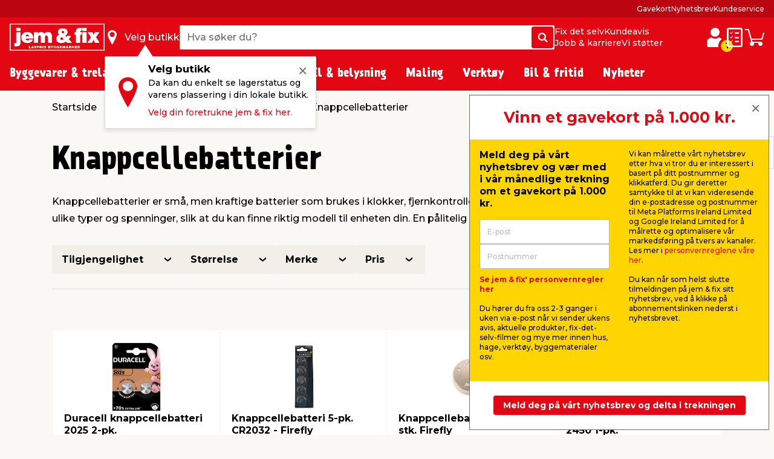

--- FILE ---
content_type: text/html; charset=utf-8
request_url: https://www.jemogfix.no/knappcellebatterier/160403/
body_size: 43807
content:
<!DOCTYPE html>

<html lang="nb-NO">
<head>
    <meta charset="UTF-8">
    <meta http-equiv="X-UA-Compatible" content="IE=edge">
    <meta name="viewport" content="width=device-width, initial-scale=1, minimum-scale=1">
    <link rel="shortcut icon" type="image/ico" href="/favicon.ico" />
    <link rel="preload" as="font" crossorigin="anonymous" href="/content/fonts/icomoon/jemfix.woff2">
    <link rel="preload" as="font" crossorigin="anonymous" href="/content/fonts/Prater Sans Pro/PraterSansPro.woff2">
    <link rel="preload" as="font" crossorigin="anonymous" href="/content/fonts/Prater Sans Pro/PraterSansPro-Bold.woff2">
    <link rel="preconnect" href="https://fonts.googleapis.com">
    <link rel="preconnect" crossorigin href="https://fonts.gstatic.com">
    <link rel="stylesheet" href="https://fonts.googleapis.com/css2?family=Montserrat:wght@500;700&amp;display=swap">

    
    

    <title>Knappcellebatterier - finn ditt batteri her | jem & fix</title>


    <meta name="title" content="Knappcellebatterier - finn ditt batteri her | jem & fix" />

<meta name="description" content="Stort utvalg av knappcellebatterier til mange formål. Se hele utvalget av batterier her hos jem & fix." />
    <meta name="robots" content="all" />


    <meta property="og:title" content="Knappcellebatterier - finn ditt batteri her | jem & fix" />

    <meta property="og:description" content="Stort utvalg av knappcellebatterier til mange formål. Se hele utvalget av batterier her hos jem & fix." />

<meta property="og:image" content="https://media.jemogfix.dk/prod-mediafiles/no/vg/210/160403.jpg?v=638841935400000000" />

    <meta property="og:url" content="//www.jemogfix.no/knappcellebatterier/160403/" />
    <link rel="canonical" href="https://www.jemogfix.no/knappcellebatterier/160403/" />




    

<script>
    (function (w, d, s, l, i) {
        w[l] = w[l] || []; w[l].push({
            'gtm.start':
                new Date().getTime(), event: 'gtm.js'
        }); var f = d.getElementsByTagName(s)[0],
        j = d.createElement(s), dl = l != 'dataLayer' ? '&l=' + l : ''; j.async = true; j.src =
        'https://www.googletagmanager.com/gtm.js?id=' + i + dl; f.parentNode.insertBefore(j, f);
    })(window, document, 'script', 'dataLayer', 'GTM-NDVTMRH');
</script>
    <script>
        // Check if IE
        if (window.document.documentMode) {
            window.location = '/ie-warning/';
        }
    </script>

    <script>
        window.addEventListener('CookieInformationConsentGiven', function (event) {
            if (CookieInformation.getConsentGivenFor('cookie_cat_marketing')) {

                const sitegainerScript = document.createElement('script');

                sitegainerScript.src = 'https://cdn-sitegainer.com/5620760/es6/index.bundle.js';
                sitegainerScript.type = 'text/javascript';
                sitegainerScript.async = true;

                document.head.appendChild(sitegainerScript);
            }
        }, false);
    </script>
    


<script type="text/javascript">
    const hasEmailInUrl = window.location.href.includes('?email') || window.location.href.includes('&email');
    window.addEventListener('CookieInformationConsentGiven', function (event) {
        if (!hasEmailInUrl && CookieInformation.getConsentGivenFor('cookie_cat_marketing')) {
            window.raptor || (window.raptor = {
                q: [
                    { event: "trackevent", params: { p1: "pageview" } }
                ],
                push: function (event, params, options) {
                    this.q.push({ event: event, params: params, options: options });
                },
                customerId: "6101"
            });

            (function (d, t) {
                var g = d.createElement(t),
                    s = d.getElementsByTagName(t)[0];
                g.src = "//deliver.raptorstatic.com/script/raptor-3.0.min.js";
                g.async = "true";
                s.parentNode.insertBefore(g, s);
            }(document, "script"));
        }
    }, false);
</script>    <link rel="apple-touch-icon-precomposed" sizes="57x57" href="/content/images/favicon/apple/apple-touch-icon-57x57.png">
    <link rel="apple-touch-icon-precomposed" sizes="60x60" href="/content/images/favicon/apple/apple-touch-icon-60x60.png">
    <link rel="apple-touch-icon-precomposed" sizes="72x72" href="/content/images/favicon/apple/apple-touch-icon-72x72.png">
    <link rel="apple-touch-icon-precomposed" sizes="76x76" href="/content/images/favicon/apple/apple-touch-icon-76x76.png">
    <link rel="apple-touch-icon-precomposed" sizes="114x114" href="/content/images/favicon/apple/apple-touch-icon-114x114.png">
    <link rel="apple-touch-icon-precomposed" sizes="120x120" href="/content/images/favicon/apple/apple-touch-icon-120x120.png">
    <link rel="apple-touch-icon-precomposed" sizes="144x144" href="/content/images/favicon/apple/apple-touch-icon-144x144.png">
    <link rel="apple-touch-icon-precomposed" sizes="152x152" href="/content/images/favicon/apple/apple-touch-icon-152x152.png">
    <link rel="apple-touch-icon-precomposed" sizes="180x180" href="/content/images/favicon/apple/apple-touch-icon-180x180.png">
    <link rel="icon" type="image/png" sizes="192x192" href="/content/images/favicon/android-chrome/android-chrome-192x192.png">
    <link rel="icon" type="image/png" sizes="32x32" href="/content/images/favicon/favicon/favicon-32x32.png">
    <link rel="icon" type="image/png" sizes="96x96" href="/content/images/favicon/favicon/favicon-96x96.png">
    <link rel="icon" type="image/png" sizes="16x16" href="/content/images/favicon/favicon/favicon-16x16.png">
    <link rel="manifest" href="/content/images/favicon/manifest.json">
    <meta name="msapplication-TileImage" content="/content/images/favicon/microsoft/mstile-144x144.png">
    <meta name="theme-color" content="#e30613">
    <meta name="msapplication-TileColor" content="#e30613">
    <meta name="msapplication-config" content="/content/images/favicon/browserconfig.xml" />

    <link rel="preload" href="/content/./css/common.0db274e6d483c51c1056.css" as="style" /><link rel="stylesheet" href="/content/./css/common.0db274e6d483c51c1056.css">
    
        <script src="/App_Plugins/UmbracoForms/Assets/promise-polyfill/dist/polyfill.min.js?v=13.5.0" type="application/javascript"></script><script src="/App_Plugins/UmbracoForms/Assets/aspnet-client-validation/dist/aspnet-validation.min.js?v=13.5.0" type="application/javascript"></script>
    
    <script type="text/javascript">
        window.addEventListener('CookieInformationConsentGiven', function (event) {
            if (typeof CookieInformation !== 'undefined' && CookieInformation.getConsentGivenFor('cookie_cat_statistic')) {

        !function(T,l,y){var S=T.location,k="script",D="instrumentationKey",C="ingestionendpoint",I="disableExceptionTracking",E="ai.device.",b="toLowerCase",w="crossOrigin",N="POST",e="appInsightsSDK",t=y.name||"appInsights";(y.name||T[e])&&(T[e]=t);var n=T[t]||function(d){var g=!1,f=!1,m={initialize:!0,queue:[],sv:"5",version:2,config:d};function v(e,t){var n={},a="Browser";return n[E+"id"]=a[b](),n[E+"type"]=a,n["ai.operation.name"]=S&&S.pathname||"_unknown_",n["ai.internal.sdkVersion"]="javascript:snippet_"+(m.sv||m.version),{time:function(){var e=new Date;function t(e){var t=""+e;return 1===t.length&&(t="0"+t),t}return e.getUTCFullYear()+"-"+t(1+e.getUTCMonth())+"-"+t(e.getUTCDate())+"T"+t(e.getUTCHours())+":"+t(e.getUTCMinutes())+":"+t(e.getUTCSeconds())+"."+((e.getUTCMilliseconds()/1e3).toFixed(3)+"").slice(2,5)+"Z"}(),iKey:e,name:"Microsoft.ApplicationInsights."+e.replace(/-/g,"")+"."+t,sampleRate:100,tags:n,data:{baseData:{ver:2}}}}var h=d.url||y.src;if(h){function a(e){var t,n,a,i,r,o,s,c,u,p,l;g=!0,m.queue=[],f||(f=!0,t=h,s=function(){var e={},t=d.connectionString;if(t)for(var n=t.split(";"),a=0;a<n.length;a++){var i=n[a].split("=");2===i.length&&(e[i[0][b]()]=i[1])}if(!e[C]){var r=e.endpointsuffix,o=r?e.location:null;e[C]="https://"+(o?o+".":"")+"dc."+(r||"services.visualstudio.com")}return e}(),c=s[D]||d[D]||"",u=s[C],p=u?u+"/v2/track":d.endpointUrl,(l=[]).push((n="SDK LOAD Failure: Failed to load Application Insights SDK script (See stack for details)",a=t,i=p,(o=(r=v(c,"Exception")).data).baseType="ExceptionData",o.baseData.exceptions=[{typeName:"SDKLoadFailed",message:n.replace(/\./g,"-"),hasFullStack:!1,stack:n+"\nSnippet failed to load ["+a+"] -- Telemetry is disabled\nHelp Link: https://go.microsoft.com/fwlink/?linkid=2128109\nHost: "+(S&&S.pathname||"_unknown_")+"\nEndpoint: "+i,parsedStack:[]}],r)),l.push(function(e,t,n,a){var i=v(c,"Message"),r=i.data;r.baseType="MessageData";var o=r.baseData;return o.message='AI (Internal): 99 message:"'+("SDK LOAD Failure: Failed to load Application Insights SDK script (See stack for details) ("+n+")").replace(/\"/g,"")+'"',o.properties={endpoint:a},i}(0,0,t,p)),function(e,t){if(JSON){var n=T.fetch;if(n&&!y.useXhr)n(t,{method:N,body:JSON.stringify(e),mode:"cors"});else if(XMLHttpRequest){var a=new XMLHttpRequest;a.open(N,t),a.setRequestHeader("Content-type","application/json"),a.send(JSON.stringify(e))}}}(l,p))}function i(e,t){f||setTimeout(function(){!t&&m.core||a()},500)}var e=function(){var n=l.createElement(k);n.src=h;var e=y[w];return!e&&""!==e||"undefined"==n[w]||(n[w]=e),n.onload=i,n.onerror=a,n.onreadystatechange=function(e,t){"loaded"!==n.readyState&&"complete"!==n.readyState||i(0,t)},n}();y.ld<0?l.getElementsByTagName("head")[0].appendChild(e):setTimeout(function(){l.getElementsByTagName(k)[0].parentNode.appendChild(e)},y.ld||0)}try{m.cookie=l.cookie}catch(p){}function t(e){for(;e.length;)!function(t){m[t]=function(){var e=arguments;g||m.queue.push(function(){m[t].apply(m,e)})}}(e.pop())}var n="track",r="TrackPage",o="TrackEvent";t([n+"Event",n+"PageView",n+"Exception",n+"Trace",n+"DependencyData",n+"Metric",n+"PageViewPerformance","start"+r,"stop"+r,"start"+o,"stop"+o,"addTelemetryInitializer","setAuthenticatedUserContext","clearAuthenticatedUserContext","flush"]),m.SeverityLevel={Verbose:0,Information:1,Warning:2,Error:3,Critical:4};var s=(d.extensionConfig||{}).ApplicationInsightsAnalytics||{};if(!0!==d[I]&&!0!==s[I]){var c="onerror";t(["_"+c]);var u=T[c];T[c]=function(e,t,n,a,i){var r=u&&u(e,t,n,a,i);return!0!==r&&m["_"+c]({message:e,url:t,lineNumber:n,columnNumber:a,error:i}),r},d.autoExceptionInstrumented=!0}return m}(y.cfg);function a(){y.onInit&&y.onInit(n)}(T[t]=n).queue&&0===n.queue.length?(n.queue.push(a),n.trackPageView({})):a()}(window,document,{
src: "https://js.monitor.azure.com/scripts/b/ai.2.min.js", // The SDK URL Source
crossOrigin: "anonymous", 
cfg: { // Application Insights Configuration
    connectionString: 'InstrumentationKey=c376bc71-ebae-4f4e-8e36-7ccdd40f6278;IngestionEndpoint=https://westeurope-5.in.applicationinsights.azure.com/;LiveEndpoint=https://westeurope.livediagnostics.monitor.azure.com/;ApplicationId=92eecf19-82ea-4c50-89ee-577e46a3294a'
}});
                    }
        }, false);
    </script>
</head>
<body>
    

<noscript>
    <iframe src="https://www.googletagmanager.com/ns.html?id=GTM-NDVTMRH" height="0" width="0" style="display:none;visibility:hidden"></iframe>
</noscript>

    

            

<header class="header js-header">
    <div class="header__top js-headerTop">
        



            <script type="application/json" data-state="eb994035-169b-42c5-a7a1-aebaad713e3b">
                {"data":{"searchPageUrl":"/soek/","autosuggestUrl":"api/search/autosuggest/","brandsUrl":"/varemerker/","liveProductsStockInSingleStoreUrl":"api/stock/live/store/","liveProductStockInMultipleStoresUrl":"api/stock/live/item/","language":3,"enabledShowStoreLocation":true,"enableDeliveryCostIndicator":true,"documentTypeDictionary":{"001":"Brukerveiledning","002":"Monteringsveiledning","003":"Produktinformasjon","004":"Service","005":"Dataark","006":"Godkjenninger","007":"Greit å vite","008":"Test","009":"Testsertifikat","010":"Service-verksted","011":"Oppmåling","012":"Leveringsinformasjon","013":"Klagebehandling","014":"Rapporter regler","015":"Sikkerhetsdatablad","016":"Sertifikat","017":"Energimerke","018":"Garantibevis","019":"Deleliste","020":"Ytelseserklæring","021":"Katalog","700":"Anlegg - Komplett deleliste","701":"Anlegg - garantisertifikat","710":"Paneler - standard montasje","711":"Paneler - datablad","712":"Paneler - garantisertifikat","713":"Paneler – godkjennelser","720":"Inverter - liste over godkjente omformere","721":"Inverter - datablad","722":"Inverter - liste over godkjente omformere","730":"Beslag - standard montasje","731":"Beslag - garantisertifikat"},"productLocationDictionaryItems":[{"dictionaryItem":"Gatevarer utenfor gitterbur","locationIsBetween":[1,1]},{"dictionaryItem":"Gitterbur","locationIsBetween":[2,2]},{"dictionaryItem":"Vindfang side 1","locationIsBetween":[3,3]},{"dictionaryItem":"Vindfang side 2","locationIsBetween":[4,4]},{"dictionaryItem":"Kasseområde","locationIsBetween":[5,5]},{"dictionaryItem":"område rundt kassen","locationIsBetween":[10,99]},{"dictionaryItem":"Gang 1","locationIsBetween":[100,199]},{"dictionaryItem":"Gang 2","locationIsBetween":[200,299]},{"dictionaryItem":"Gang 3","locationIsBetween":[300,399]},{"dictionaryItem":"Gang 4","locationIsBetween":[400,499]},{"dictionaryItem":"Gang 5","locationIsBetween":[500,599]},{"dictionaryItem":"Gang 6","locationIsBetween":[600,699]},{"dictionaryItem":"Gang 7","locationIsBetween":[700,799]},{"dictionaryItem":"Halvtaket","locationIsBetween":[800,849]},{"dictionaryItem":"Utegård","locationIsBetween":[850,949]}]},"labels":{"searchPlaceholderText":"Hva søker du?","buttonSearchText":"Søk","sectionTitleProducts":"Produkter","sectionTitleBrands":"Merker","sectionTitleCategories":"Kategorier","sectionTitleArticles":"Film og artikler","sectionTitleDataSheets":"Datablader","sectionLinkProducts":"Vis alle produkter","sectionLinkBrands":"Vis alle merker","sectionLinkArticles":"Vis alle filmer og artikler","sectionLinkDataSheets":"Vis alle datablader","sectionTitlePreviousSearches":"Tidligere søk","buttonDeliveryCosts":"Frakt m.m. legges til","zeroResultText":"Beklager, ingen treff","productLocationSectionLabel":"Seksjon","productLocationBookcaseLabel":"Reol","generalError":"Vi beklager, noe gikk galt. Vennligst prøv igjen","productsPriceFor":"for","productsPricePr":"pr.","productStoreLabel":"Butikk","stocksOrderItem":"Bestillingsvare","productWebshopLabel":"Nettbutikk","productLocation.streetGoods":"Gatevarer","productLocation.windbreak":"Vindfanget","productLocation.availableInsideTheStore":"Finnes inne i butikken","productLocation.foundUnderTheCanopyInTheCourtyard":"Finnes under halvtaket på utegårdsplassen","productLocation.foundInTheCourtyard":"Finnes i utegården","productStoreInStockLabel":"på lager i","productStoreInStockNoNumberLabel":"På lager i","energyLabelDatasheetButton":"Produktdatablad","closeModalButton":"Lukk"}}
            </script>


            <script type="application/json" data-state="3b1522b9-1f9f-444c-b99b-bd93a80c203c">
                {"data":{"checkoutUrl":"/webshop/checkout/","basketUrl":"/webshop/din-handlevogn/","shoppingListUrl":"/huskeliste/","basketSetProductAmountApiUrl":"api/basket/setproductamount","basketGetApiUrl":"api/basket","shoppingListGetApiUrl":"api/shoppinglist","enableDeliveryCostIndicator":true,"raptorConfiguration":{"numberOfRecommendations":3,"apiMethod":"GetRelatedItemsForBasket","raptorApiUrl":"api/recommendations/raptor","useGeolocation":false,"cookieIdentifier":"rsa"},"language":3,"productLocationDictionaryItems":[{"dictionaryItem":"Gatevarer utenfor gitterbur","locationIsBetween":[1,1]},{"dictionaryItem":"Gitterbur","locationIsBetween":[2,2]},{"dictionaryItem":"Vindfang side 1","locationIsBetween":[3,3]},{"dictionaryItem":"Vindfang side 2","locationIsBetween":[4,4]},{"dictionaryItem":"Kasseområde","locationIsBetween":[5,5]},{"dictionaryItem":"område rundt kassen","locationIsBetween":[10,99]},{"dictionaryItem":"Gang 1","locationIsBetween":[100,199]},{"dictionaryItem":"Gang 2","locationIsBetween":[200,299]},{"dictionaryItem":"Gang 3","locationIsBetween":[300,399]},{"dictionaryItem":"Gang 4","locationIsBetween":[400,499]},{"dictionaryItem":"Gang 5","locationIsBetween":[500,599]},{"dictionaryItem":"Gang 6","locationIsBetween":[600,699]},{"dictionaryItem":"Gang 7","locationIsBetween":[700,799]},{"dictionaryItem":"Halvtaket","locationIsBetween":[800,849]},{"dictionaryItem":"Utegård","locationIsBetween":[850,949]}]},"labels":{"buttonDeliveryCosts":"Frakt m.m. legges til","productLocationSectionLabel":"Seksjon","productLocationBookcaseLabel":"Reol","generalError":"Vi beklager, noe gikk galt. Vennligst prøv igjen","buttonShoppingListText":"Huskeliste","buttonCartText":"Handlevogn","productsPriceFor":"for","productsPricePr":"pr.","miniBasketGoToCheckout":"Gå til kassen","miniBaskeInfoText":"Bestillingen din er først bindende når vi har bekreftet bestillingen din","miniBasketSuggestionsTitle":"Andre har også kjøpt...","miniBasketTitle":"Handlekurven din","miniBasketViewBasket":"Se handlekurv","miniBasketProductCount":"(%s vare/varer)","miniBasketAddedItemTitle":"vare lagt til i handlekurven din","miniBasketAddedItemTitlePlural":"varer lagt til i handlekurven din","miniBasketAddToBasket":"Legg i handlekurv","miniBasketQuantity":"Antall","miniBasketContinueShopping":"Shop videre","totalPriceLabel":"Samlet pris","vatLabel":"Herav MVA","deliveryLabel":"Levering","itemsInTotalLabel":"Varer totalt","startedPalletsLabel":"Påbegynte paller","palletsForLabel":"Paller","removeButtonText":"Ta bort","headerDeliveryPrice":"Frakt","headerPalletsPrice":"Paller","energyLabelDatasheetButton":"Produktdatablad","closeModalButton":"Lukk","clickAndCollectFeeSummaryLabel":"Klikk \u0026 Hent gebyr"}}
            </script>


            <script type="application/json" data-state="5dbab846-2ed8-415e-a185-1d6b4c4bd927">
                {"data":{"storesServerTimeUrl":"/umbraco/api/store/getservertime","storesUrl":"/butikker-og-aapningstider/","isDriveInEnabled":false,"isCityStoreEnabled":false,"showAlternativeStores":true,"enableDeliveryCostIndicator":true,"mitJemFixUrl":"/mitt-jem-fix/","language":3,"getByQueryApi":"/api/Google/GetByQuery","getByLatLngApi":"/api/Google/GetByLatLng","findNearestStoresByAspect4NumberApi":"/api/Google/FindNearestStoresByAspect4Number","getStoreScheduleApi":"/api/schedules/GetStoreSchedule","getStoreInfoApi":"/umbraco/api/store/GetStoreInfo","chooseStorePopUpEnabled":true},"labels":{"generalError":"Vi beklager, noe gikk galt. Vennligst prøv igjen","buttonFindStoreText":"Velg butikk","storeChooserInStockLabel":"på lager","storeChooserNotInStockLabel":"Ikke på lager","storeChooserTitle":"Velg butikk","storeChooserUseMyLocationButtonText":"Bruk posisjonen min","storeChooserSearchFieldPlaceholder":"Søk etter postnummer eller sted","storeChooserDriveInToggleLabel":"Vis kun butikker med Drive inn","storeChooserCityStoreToggleLabel":"Kun Citybutikker","storeChooserNoFilterResultsMessage":"Ingen butikker fundet med dine valg","storeChooserChooseButtonText":"Velg","storeChooserRemoveButtonText":"Tilbakestill","storeSeparatorSymbol":"|","storeChooserPhoneLabel":"tlf.","storeChooserInfoLinkText":"Butikkinfo","storeChooserLoadMoreButtonText":"Last inn flere","storeChooserLocationErrorMessage":"Noe gikk galt. Hvis posisjonen ikke fungerer, kan det hende du må gi oss tillatelse til posisjonen din i nettleseren din. Eller du kan skrive inn sted eller postnummer i søkefeltet.","storeChooserSeeAllStoresLinkText":"Se alle butikker","storeChooserOpeningHoursButtonText":"Åpningstider","storeChooserChangeStoreButtonText":"Endre butikk","storeOpeningHours0":"Mandag","storeOpeningHours1":"Tirsdag","storeOpeningHours2":"Onsdag","storeOpeningHours3":"Torsdag","storeOpeningHours4":"Fredag","storeOpeningHours5":"Lørdag","storeOpeningHours6":"Søndag","storeOpeningHoursClosed":"Stengt","storeOpeningHoursStatusClosed":"Stengt","storeOpeningHoursStatusOpenToday":"Åpent i dag","storeOpeningHoursStatusWillOpenTomorrow":"Åpner i morgen","storeOpeningHoursStatusOpenEveryday":"Åpent mandag til lørdag","storeOpeningHoursStatusOpensInXMinutes":"Åpner om %s min","storeOpeningHoursStatusClosesInXMinutes":"Stenger om %s min","storeChooseStoreReminderTitle":"Velg butikk","storeChooseStoreReminderBody":"Da kan du enkelt se lagerstatus og varens plassering i din lokale butikk.","storeChooseStoreReminderLink":"Velg din foretrukne jem \u0026 fix her.","storeChooseStoreOpeningHours":"Åpningstider"}}
            </script>


            <script type="application/json" data-state="a4fd44d8-cc55-4d7c-8f44-da6388111943">
                {"data":{"popUpBodyText":"\u003cul\u003e\n\u003cli\u003eFå en rask oversikt over dine tidligere kjøp\u003c/li\u003e\n\u003cli\u003eLagre adresseinformasjonen din, slik at betalingen går lynraskt neste gang\u003c/li\u003e\n\u003cli\u003eFinn manualer og informasjon om produktene du allerede har kjøpt\u003c/li\u003e\n\u003c/ul\u003e","loginPageUrl":"/mitt-jem-fix/logg-paa/","createUserPageUrl":"/mitt-jem-fix/opprett-bruker/","mitJemFixFrontpageUrl":"/mitt-jem-fix/","animationTimer":15},"labels":{"loginButtonText":"Logg inn / Opprett profil","loginButtonLabel":"Logg inn","createButtonLabel":"Opprett Mitt jem \u0026 fix","popupHeaderText":"Fordeler med min jem \u0026 fix"}}
            </script>

            <div class="header__primary force-print-graphics">
                <div class="container-fluid header__container">
                    <div class="header__bar">
                    <a class="header__logo" href="/">


                            <img src="/content/svgs/jemfix-logo-no.svg" alt="jem &amp; fix" width="157" />
                        </a>

                     <div>
                        <span class="header__find-butik header__link header__link--with-icon js-headerStoreChooserPlaceholder">
                            <span class="header__icon header__find-butik-icon jf-icon jf-icon-find-butik me-md-2" aria-hidden="true"></span>
                            <span class="d-none d-md-block">Velg butikk</span>
                        </span>
                        <vue-header-store-chooser data-id="5dbab846-2ed8-415e-a185-1d6b4c4bd927"></vue-header-store-chooser>
                    </div>

                    <div class="header__search-container flex-grow-1 flex-shrink-0">
                            <div class="header__search">
                                <div class="header-search w-100 form-control">
                                    <label for="search-init" class="visually-hidden">Hva s&#xF8;ker du?</label>
                                    <input id="search-init" type="text" placeholder="Hva s&#xF8;ker du?" readonly class="header-search__search-input form-control__field" />
                                    <span class="header-search__search-button btn btn-primary d-none d-sm-flex">
                                        <span class="jf-icon jf-icon-soeg"></span>
                                        <span class="visually-hidden">S&#xF8;k</span>
                                    </span>
                                    <span class="header-search__search-button d-sm-none">
                                        <span class="jf-icon jf-icon-soeg"></span>
                                    </span>
                                </div>
                                <vue-header-search class="header__search-app" data-id="eb994035-169b-42c5-a7a1-aebaad713e3b"></vue-header-search>
                            </div>
                        </div>
                        <div class="header__mini-menu d-none d-lg-block">
                            
        <div class="header__mini-menu-items-wrapper">
                <div class="header__mini-menu-items">
                    <a href="/fix-det-selv/" class="header__link">Fix det selv</a>
                        <a href="/kundeavis/" class="header__link">Kundeavis</a>
                </div>
                <div class="header__mini-menu-items">
                    <a href="/jobb-karriere/" class="header__link">Jobb &amp; karriere</a>
                        <a href="/sponsorater/dere-fixer-vi-stoetter/" class="header__link">Vi st&#xF8;tter</a>
                </div>
        </div>

                        </div>
                    <div class="ms-lg-auto d-flex flex-shrink-0">
                            <div class="d-flex gap-4">
                                <vue-login-popup data-id="a4fd44d8-cc55-4d7c-8f44-da6388111943"></vue-login-popup>
                                <div class="d-flex gap-4 js-miniBasketPlaceholder">
                                    <a class="header__link header__link--with-icon" title="Huskeliste">
                                        <span class="jf-icon jf-icon-list header__icon"></span>
                                        <span class="visually-hidden">Huskeliste</span>
                                    </a>
                                    <a class="header__link header__link--with-icon" title="Handlevogn">
                                        <span class="jf-icon jf-icon-kurv header__icon"></span>
                                        <span class="visually-hidden">Handlevogn</span>
                                    </a>
                                </div>
                                <vue-mini-basket data-id="3b1522b9-1f9f-444c-b99b-bd93a80c203c"></vue-mini-basket>
                            </div>
                        </div>
                        <button type="button" class="ms-auto d-lg-none header__burgermenu-button js-headerBurgerMenuButton">
                            <span class="jf-icon jf-icon-burgermenu header__icon"></span>
                            <span class="visually-hidden">Meny</span>
                        </button>
                    </div>
                </div>
            </div>
            <div class="header__secondary d-none d-lg-block js-headerSecondary">
                <div class="container-fluid header__container">
                    <div class="header__tiny-menu">
                        
    <div class="header__tiny-menu-items">
            <a href="/gavekort/" target="" class="header__link">Gavekort</a>
            <a href="/nyhetsbrev/" target="" class="header__link">Nyhetsbrev</a>
            <a href="/kundeservice/" target="" class="header__link">Kundeservice</a>
    </div>

                    </div>
                </div>
            </div>

    </div>


        <div class="header__menu js-headerMenu">
            <div class="container-fluid header__container header__menu-inner">
                <button type="button" class="d-lg-none header__close-button js-headerCloseMenuButton">
                    <span class="header__close-button-inner"></span>
                    <span class="visually-hidden">Lukk</span>
                </button>
                <div class="header__menu-body js-mainMenuBody">
                    <div class="main-menu__mobile-container js-mainMenuMobileContainer">
                        <a href="/mitt-jem-fix/" class="header__login-link d-lg-none mb-2">
                            <span class="jf-icon jf-icon-login header__login-icon"></span>
                            <span>Logg inn / Opprett profil</span>
                        </a>

                        

<div class="main-menu mb-3 mb-lg-0">
        <div class="main-menu__item js-mainMenuItem" data-category="14">
            <button type="button" class="main-menu__button main-menu__mobil-link js-mainMenuButton">
                <span class="main-menu__mobil-link-icon d-lg-none" style='background-image: url()'></span>
                <span>Byggevarer & trelast</span>
            </button>

            <div class="main-menu__dropdown js-mainMenuDropdown">
                <div class="main-menu__container container-fluid header__container">
                    <div class="row main-menu__row">
                            <div class="main-menu__column col-lg-3 col-xl-2">
                                <div class="main-menu__level-two-container">
                                    <button type="button" class="main-menu__back-button d-lg-none mb-4 js-mainMenuBackButton">Tilbake</button>
                                    <a href="/byggevarer-trelast/14/" class="main-menu__see-all">Se alt i <span>Byggevarer & trelast</span></a>
                                        <a href="/festemidler/1408/" title="Festemidler" class="main-menu__sublink main-menu__mobil-link js-mainMenuLevelTwoButton is-active" data-category="1408">
                                            Festemidler
                                         </a>
                                        <a href="/gulv-tak-og-vegger/1404/" title="Gulv, tak og vegger" class="main-menu__sublink main-menu__mobil-link js-mainMenuLevelTwoButton " data-category="1404">
                                            Gulv, tak og vegger
                                         </a>
                                        <a href="/doerer-og-tilbehoer/1403/" title="D&#xF8;rer og tilbeh&#xF8;r" class="main-menu__sublink main-menu__mobil-link js-mainMenuLevelTwoButton " data-category="1403">
                                            Dører og tilbehør
                                         </a>
                                        <a href="/bygningsplater/1402/" title="Bygningsplater" class="main-menu__sublink main-menu__mobil-link js-mainMenuLevelTwoButton " data-category="1402">
                                            Bygningsplater
                                         </a>
                                        <a href="/trevirke-og-terrassebord/1401/" title="Trevirke og terrassebord" class="main-menu__sublink main-menu__mobil-link js-mainMenuLevelTwoButton " data-category="1401">
                                            Trevirke og terrassebord
                                         </a>
                                        <a href="/bygging/1405/" title="Bygging" class="main-menu__sublink main-menu__mobil-link js-mainMenuLevelTwoButton " data-category="1405">
                                            Bygging
                                         </a>
                                        <a href="/tak/1406/" title="Tak" class="main-menu__sublink main-menu__mobil-link js-mainMenuLevelTwoButton " data-category="1406">
                                            Tak
                                         </a>
                                        <a href="/stiger-stillas/1407/" title="Stiger &amp; stillas" class="main-menu__sublink main-menu__mobil-link js-mainMenuLevelTwoButton " data-category="1407">
                                            Stiger & stillas
                                         </a>
                                </div>

                            </div>
                            <div class="main-menu__column col-lg-6 col-xl-7">
                                        <div class='main-menu__level-three-container js-mainMenuLevelThreeContainer is-visible'>
                                            <a href="/festemidler/1408/" class="main-menu__see-all mb-3">Se alt i <span>Festemidler</span></a>

                                            <p class="main-menu__level-three-title">Festemidler</p>

                                            <div class="main-menu__level-three-items">
                                                    <a href="/bolter-muttere/140804/" class="main-menu__sublink main-menu__sublink--level-three">Bolter & muttere</a>
                                                    <a href="/bygningsbeslag/140801/" class="main-menu__sublink main-menu__sublink--level-three">Bygningsbeslag</a>
                                                    <a href="/plugger-dybler/140805/" class="main-menu__sublink main-menu__sublink--level-three">Plugger & dybler</a>
                                                    <a href="/gjengestenger/140803/" class="main-menu__sublink main-menu__sublink--level-three">Gjengestenger</a>
                                                    <a href="/kjettinger-vaiere/140802/" class="main-menu__sublink main-menu__sublink--level-three">Kjettinger & vaiere</a>
                                                    <a href="/tau-snor/140807/" class="main-menu__sublink main-menu__sublink--level-three">Tau & snor</a>
                                                    <a href="/skruer/140809/" class="main-menu__sublink main-menu__sublink--level-three">Skruer</a>
                                                    <a href="/skiver/140806/" class="main-menu__sublink main-menu__sublink--level-three">Skiver</a>
                                                    <a href="/spiker/140808/" class="main-menu__sublink main-menu__sublink--level-three">Spiker</a>
                                            </div>

                                        </div>
                                        <div class='main-menu__level-three-container js-mainMenuLevelThreeContainer '>
                                            <a href="/gulv-tak-og-vegger/1404/" class="main-menu__see-all mb-3">Se alt i <span>Gulv, tak og vegger</span></a>

                                            <p class="main-menu__level-three-title">Gulv, tak og vegger</p>

                                            <div class="main-menu__level-three-items">
                                                    <a href="/fugeprodukter/140402/" class="main-menu__sublink main-menu__sublink--level-three">Fugeprodukter</a>
                                                    <a href="/gulv/140403/" class="main-menu__sublink main-menu__sublink--level-three">Gulv</a>
                                                    <a href="/gulvunderlag/140404/" class="main-menu__sublink main-menu__sublink--level-three">Gulvunderlag</a>
                                                    <a href="/kiler/140405/" class="main-menu__sublink main-menu__sublink--level-three">Kiler</a>
                                                    <a href="/lister/140406/" class="main-menu__sublink main-menu__sublink--level-three">Lister</a>
                                                    <a href="/takpanel/140407/" class="main-menu__sublink main-menu__sublink--level-three">Takpanel</a>
                                                    <a href="/profillister/140408/" class="main-menu__sublink main-menu__sublink--level-three">Profillister</a>
                                                    <a href="/veggpanel/140410/" class="main-menu__sublink main-menu__sublink--level-three">Veggpanel</a>
                                                    <a href="/tilbehoer-til-gulv-tak-og-vegger/140409/" class="main-menu__sublink main-menu__sublink--level-three">Tilbehør til gulv, tak og vegger</a>
                                                    <a href="/akustikkpanel/140411/" class="main-menu__sublink main-menu__sublink--level-three">Akustikkpanel</a>
                                            </div>

                                        </div>
                                        <div class='main-menu__level-three-container js-mainMenuLevelThreeContainer '>
                                            <a href="/doerer-og-tilbehoer/1403/" class="main-menu__see-all mb-3">Se alt i <span>Dører og tilbehør</span></a>

                                            <p class="main-menu__level-three-title">Dører og tilbehør</p>

                                            <div class="main-menu__level-three-items">
                                                    <a href="/doer-vindusbeslag/140301/" class="main-menu__sublink main-menu__sublink--level-three">Dør- & vindusbeslag</a>
                                                    <a href="/doerhaandtak-noekkelsylindere/140302/" class="main-menu__sublink main-menu__sublink--level-three">Dørhåndtak & nøkkelsylindere</a>
                                                    <a href="/doerer-karmer/140305/" class="main-menu__sublink main-menu__sublink--level-three">Dører & karmer</a>
                                                    <a href="/garasjeportaapnere-og-tilbehoer/140303/" class="main-menu__sublink main-menu__sublink--level-three">Garasjeportåpnere og tilbehør</a>
                                                    <a href="/grep-hengsler/140304/" class="main-menu__sublink main-menu__sublink--level-three">Grep & hengsler</a>
                                                    <a href="/laasebeslag/140306/" class="main-menu__sublink main-menu__sublink--level-three">Låsebeslag</a>
                                                    <a href="/tetningslister/140307/" class="main-menu__sublink main-menu__sublink--level-three">Tetningslister</a>
                                            </div>

                                        </div>
                                        <div class='main-menu__level-three-container js-mainMenuLevelThreeContainer '>
                                            <a href="/bygningsplater/1402/" class="main-menu__see-all mb-3">Se alt i <span>Bygningsplater</span></a>

                                            <p class="main-menu__level-three-title">Bygningsplater</p>

                                            <div class="main-menu__level-three-items">
                                                    <a href="/akrylplater/140207/" class="main-menu__sublink main-menu__sublink--level-three">Akrylplater</a>
                                                    <a href="/gipsplater/140203/" class="main-menu__sublink main-menu__sublink--level-three">Gipsplater</a>
                                                    <a href="/kryssfiner/140202/" class="main-menu__sublink main-menu__sublink--level-three">Kryssfiner</a>
                                                    <a href="/mdf-plater/140206/" class="main-menu__sublink main-menu__sublink--level-three">MDF-plater</a>
                                                    <a href="/osb-sponplater/140201/" class="main-menu__sublink main-menu__sublink--level-three">OSB & sponplater</a>
                                                    <a href="/plast-skumplater/140205/" class="main-menu__sublink main-menu__sublink--level-three">Plast- & skumplater</a>
                                                    <a href="/trefiberplater/140204/" class="main-menu__sublink main-menu__sublink--level-three">Trefiberplater</a>
                                                    <a href="/staalplater/140209/" class="main-menu__sublink main-menu__sublink--level-three">Stålplater</a>
                                                    <a href="/kjoekkenplater/140210/" class="main-menu__sublink main-menu__sublink--level-three">Kjøkkenplater</a>
                                                    <a href="/kledningsplater/140208/" class="main-menu__sublink main-menu__sublink--level-three">Kledningsplater</a>
                                                    <a href="/fibersement/140211/" class="main-menu__sublink main-menu__sublink--level-three">Fibersement</a>
                                            </div>

                                        </div>
                                        <div class='main-menu__level-three-container js-mainMenuLevelThreeContainer '>
                                            <a href="/trevirke-og-terrassebord/1401/" class="main-menu__see-all mb-3">Se alt i <span>Trevirke og terrassebord</span></a>

                                            <p class="main-menu__level-three-title">Trevirke og terrassebord</p>

                                            <div class="main-menu__level-three-items">
                                                    <a href="/impregnert-tre/140102/" class="main-menu__sublink main-menu__sublink--level-three">Impregnert tre</a>
                                                    <a href="/ubehandlet-tre/140101/" class="main-menu__sublink main-menu__sublink--level-three">Ubehandlet tre</a>
                                                    <a href="/terrassebord/140106/" class="main-menu__sublink main-menu__sublink--level-three">Terrassebord</a>
                                            </div>

                                        </div>
                                        <div class='main-menu__level-three-container js-mainMenuLevelThreeContainer '>
                                            <a href="/bygging/1405/" class="main-menu__see-all mb-3">Se alt i <span>Bygging</span></a>

                                            <p class="main-menu__level-three-title">Bygging</p>

                                            <div class="main-menu__level-three-items">
                                                    <a href="/sement-moertel/140504/" class="main-menu__sublink main-menu__sublink--level-three">Sement & mørtel</a>
                                                    <a href="/fundament/140503/" class="main-menu__sublink main-menu__sublink--level-three">Fundament</a>
                                                    <a href="/isolasjon/140502/" class="main-menu__sublink main-menu__sublink--level-three">Isolasjon</a>
                                                    <a href="/armeringsnett/140501/" class="main-menu__sublink main-menu__sublink--level-three">Armeringsnett</a>
                                                    <a href="/sand-grus/140505/" class="main-menu__sublink main-menu__sublink--level-three">Sand & grus</a>
                                            </div>

                                        </div>
                                        <div class='main-menu__level-three-container js-mainMenuLevelThreeContainer '>
                                            <a href="/tak/1406/" class="main-menu__see-all mb-3">Se alt i <span>Tak</span></a>

                                            <p class="main-menu__level-three-title">Tak</p>

                                            <div class="main-menu__level-three-items">
                                                    <a href="/takpapp-asfalt/140602/" class="main-menu__sublink main-menu__sublink--level-three">Takpapp & asfalt</a>
                                                    <a href="/takplater/140603/" class="main-menu__sublink main-menu__sublink--level-three">Takplater</a>
                                                    <a href="/takrenner/140604/" class="main-menu__sublink main-menu__sublink--level-three">Takrenner</a>
                                            </div>

                                        </div>
                                        <div class='main-menu__level-three-container js-mainMenuLevelThreeContainer '>
                                            <a href="/stiger-stillas/1407/" class="main-menu__see-all mb-3">Se alt i <span>Stiger & stillas</span></a>

                                            <p class="main-menu__level-three-title">Stiger & stillas</p>

                                            <div class="main-menu__level-three-items">
                                                    <a href="/stiger/140702/" class="main-menu__sublink main-menu__sublink--level-three">Stiger</a>
                                                    <a href="/trappestiger/140703/" class="main-menu__sublink main-menu__sublink--level-three">Trappestiger</a>
                                                    <a href="/stillas/140701/" class="main-menu__sublink main-menu__sublink--level-three">Stillas</a>
                                            </div>

                                        </div>
                            </div>
                        <div class="col-lg-3 col-xl-3">
                            <div class="d-none d-lg-block main-menu__product-or-content">
                                <script type="application/json" data-state="43c96198-b60e-42b4-921c-454b17391f2b">
{"data":{"category":"14","hasDeliveryCostIndicator":true},"labels":{"productLocationSectionLabel":"Seksjon","productLocationBookcaseLabel":"Reol","productSeeMoreButton":"Se mer","buttonDeliveryCosts":"Frakt m.m. legges til","productsPriceFor":"for","productsPricePr":"pr.","productStoreLabel":"Butikk","stocksOrderItem":"Bestillingsvare","productWebshopLabel":"Nettbutikk","productLocation.streetGoods":"Gatevarer","productLocation.windbreak":"Vindfanget","productLocation.availableInsideTheStore":"Finnes inne i butikken","productLocation.foundUnderTheCanopyInTheCourtyard":"Finnes under halvtaket på utegårdsplassen","productLocation.foundInTheCourtyard":"Finnes i utegården","productStoreInStockLabel":"på lager i","productStoreInStockNoNumberLabel":"På lager i","energyLabelDatasheetButton":"Produktdatablad","closeModalButton":"Lukk"}}                                </script>
                                <vue-main-menu-product-or-content data-id="43c96198-b60e-42b4-921c-454b17391f2b"></vue-main-menu-product-or-content>
                            </div>
                        </div>
                    </div>
                </div>
            </div>
        </div>
        <div class="main-menu__item js-mainMenuItem" data-category="12">
            <button type="button" class="main-menu__button main-menu__mobil-link js-mainMenuButton">
                <span class="main-menu__mobil-link-icon d-lg-none" style='background-image: url()'></span>
                <span>Hagen</span>
            </button>

            <div class="main-menu__dropdown js-mainMenuDropdown">
                <div class="main-menu__container container-fluid header__container">
                    <div class="row main-menu__row">
                            <div class="main-menu__column col-lg-3 col-xl-2">
                                <div class="main-menu__level-two-container">
                                    <button type="button" class="main-menu__back-button d-lg-none mb-4 js-mainMenuBackButton">Tilbake</button>
                                    <a href="/hagen/12/" class="main-menu__see-all">Se alt i <span>Hagen</span></a>
                                        <a href="/anlegg/1207/" title="Anlegg" class="main-menu__sublink main-menu__mobil-link js-mainMenuLevelTwoButton is-active" data-category="1207">
                                            Anlegg
                                         </a>
                                        <a href="/gjerder-levegger/1211/" title="Gjerder &amp; levegger" class="main-menu__sublink main-menu__mobil-link js-mainMenuLevelTwoButton " data-category="1211">
                                            Gjerder & levegger
                                         </a>
                                        <a href="/hagemoebler/1208/" title="Hagem&#xF8;bler" class="main-menu__sublink main-menu__mobil-link js-mainMenuLevelTwoButton " data-category="1208">
                                            Hagemøbler
                                         </a>
                                        <a href="/hageredskaper/1201/" title="Hageredskaper" class="main-menu__sublink main-menu__mobil-link js-mainMenuLevelTwoButton " data-category="1201">
                                            Hageredskaper
                                         </a>
                                        <a href="/hageoppbevaring/1210/" title="Hageoppbevaring" class="main-menu__sublink main-menu__mobil-link js-mainMenuLevelTwoButton " data-category="1210">
                                            Hageoppbevaring
                                         </a>
                                        <a href="/hageinnredning/1205/" title="Hageinnredning" class="main-menu__sublink main-menu__mobil-link js-mainMenuLevelTwoButton " data-category="1205">
                                            Hageinnredning
                                         </a>
                                        <a href="/grill/1203/" title="Grill" class="main-menu__sublink main-menu__mobil-link js-mainMenuLevelTwoButton " data-category="1203">
                                            Grill
                                         </a>
                                        <a href="/vanning/1204/" title="Vanning" class="main-menu__sublink main-menu__mobil-link js-mainMenuLevelTwoButton " data-category="1204">
                                            Vanning
                                         </a>
                                        <a href="/beplantning/1206/" title="Beplantning" class="main-menu__sublink main-menu__mobil-link js-mainMenuLevelTwoButton " data-category="1206">
                                            Beplantning
                                         </a>
                                        <a href="/skadedyr-ugress/1209/" title="Skadedyr &amp; ugress" class="main-menu__sublink main-menu__mobil-link js-mainMenuLevelTwoButton " data-category="1209">
                                            Skadedyr & ugress
                                         </a>
                                </div>

                            </div>
                            <div class="main-menu__column col-lg-6 col-xl-7">
                                        <div class='main-menu__level-three-container js-mainMenuLevelThreeContainer is-visible'>
                                            <a href="/anlegg/1207/" class="main-menu__see-all mb-3">Se alt i <span>Anlegg</span></a>

                                            <p class="main-menu__level-three-title">Anlegg</p>

                                            <div class="main-menu__level-three-items">
                                                    <a href="/heller-belegningsstein/120702/" class="main-menu__sublink main-menu__sublink--level-three">Heller & belegningsstein</a>
                                                    <a href="/drensroer/120710/" class="main-menu__sublink main-menu__sublink--level-three">Drensrør</a>
                                                    <a href="/tilbehoer-til-anlegg/120709/" class="main-menu__sublink main-menu__sublink--level-three">Tilbehør til anlegg</a>
                                            </div>

                                        </div>
                                        <div class='main-menu__level-three-container js-mainMenuLevelThreeContainer '>
                                            <a href="/gjerder-levegger/1211/" class="main-menu__see-all mb-3">Se alt i <span>Gjerder & levegger</span></a>

                                            <p class="main-menu__level-three-title">Gjerder & levegger</p>

                                            <div class="main-menu__level-three-items">
                                                    <a href="/gjerder/121101/" class="main-menu__sublink main-menu__sublink--level-three">Gjerder</a>
                                                    <a href="/levegger/121103/" class="main-menu__sublink main-menu__sublink--level-three">Levegger</a>
                                                    <a href="/hageporter/121105/" class="main-menu__sublink main-menu__sublink--level-three">Hageporter</a>
                                                    <a href="/nettinggjerder/121106/" class="main-menu__sublink main-menu__sublink--level-three">Nettinggjerder</a>
                                                    <a href="/bedkanter-minigjerder/121107/" class="main-menu__sublink main-menu__sublink--level-three">Bedkanter & minigjerder</a>
                                                    <a href="/stolper-paaler/121109/" class="main-menu__sublink main-menu__sublink--level-three">Stolper & påler</a>
                                            </div>

                                        </div>
                                        <div class='main-menu__level-three-container js-mainMenuLevelThreeContainer '>
                                            <a href="/hagemoebler/1208/" class="main-menu__see-all mb-3">Se alt i <span>Hagemøbler</span></a>

                                            <p class="main-menu__level-three-title">Hagemøbler</p>

                                            <div class="main-menu__level-three-items">
                                                    <a href="/hagebord/120804/" class="main-menu__sublink main-menu__sublink--level-three">Hagebord</a>
                                                    <a href="/hagestoler/120806/" class="main-menu__sublink main-menu__sublink--level-three">Hagestoler</a>
                                                    <a href="/hageputer/120802/" class="main-menu__sublink main-menu__sublink--level-three">Hageputer</a>
                                                    <a href="/solsenger/120803/" class="main-menu__sublink main-menu__sublink--level-three">Solsenger</a>
                                                    <a href="/loungemoebler/120810/" class="main-menu__sublink main-menu__sublink--level-three">Loungemøbler</a>
                                                    <a href="/parasoller-og-markiser/120801/" class="main-menu__sublink main-menu__sublink--level-three">Parasoller og markiser</a>
                                                    <a href="/paviljonger-partytelt/120807/" class="main-menu__sublink main-menu__sublink--level-three">Paviljonger & partytelt</a>
                                                    <a href="/terrassevarmere/120809/" class="main-menu__sublink main-menu__sublink--level-three">Terrassevarmere</a>
                                                    <a href="/putekasser/120811/" class="main-menu__sublink main-menu__sublink--level-three">Putekasser</a>
                                                    <a href="/hagebenker/120812/" class="main-menu__sublink main-menu__sublink--level-three">Hagebenker</a>
                                                    <a href="/kafebord-og-stoler/120813/" class="main-menu__sublink main-menu__sublink--level-three">Kafébord og stoler</a>
                                                    <a href="/oevrige-hagemoebler/120815/" class="main-menu__sublink main-menu__sublink--level-three">Øvrige hagemøbler</a>
                                                    <a href="/overtrekk-til-parasoller-hagemoebler/120816/" class="main-menu__sublink main-menu__sublink--level-three">Overtrekk til parasoller & hagemøbler</a>
                                                    <a href="/benkesett/120814/" class="main-menu__sublink main-menu__sublink--level-three">Benkesett</a>
                                            </div>

                                        </div>
                                        <div class='main-menu__level-three-container js-mainMenuLevelThreeContainer '>
                                            <a href="/hageredskaper/1201/" class="main-menu__see-all mb-3">Se alt i <span>Hageredskaper</span></a>

                                            <p class="main-menu__level-three-title">Hageredskaper</p>

                                            <div class="main-menu__level-three-items">
                                                    <a href="/beskjaering/120104/" class="main-menu__sublink main-menu__sublink--level-three">Beskjæring</a>
                                                    <a href="/hageredskaper-for-barn/120111/" class="main-menu__sublink main-menu__sublink--level-three">Hageredskaper for barn</a>
                                                    <a href="/haandredskaper/120105/" class="main-menu__sublink main-menu__sublink--level-three">Håndredskaper</a>
                                                    <a href="/koster/120103/" class="main-menu__sublink main-menu__sublink--level-three">Koster</a>
                                                    <a href="/river-og-raker/120101/" class="main-menu__sublink main-menu__sublink--level-three">River og raker</a>
                                                    <a href="/skuffer-og-spader/120102/" class="main-menu__sublink main-menu__sublink--level-three">Skuffer og spader</a>
                                                    <a href="/snoerydding/120107/" class="main-menu__sublink main-menu__sublink--level-three">Snørydding</a>
                                                    <a href="/trillebaar/120106/" class="main-menu__sublink main-menu__sublink--level-three">Trillebår</a>
                                                    <a href="/redskapsoppheng/120109/" class="main-menu__sublink main-menu__sublink--level-three">Redskapsoppheng</a>
                                                    <a href="/oevrige-hageredskaper/120110/" class="main-menu__sublink main-menu__sublink--level-three">Øvrige hageredskaper</a>
                                                    <a href="/sekketraller/120112/" class="main-menu__sublink main-menu__sublink--level-three">Sekketraller</a>
                                            </div>

                                        </div>
                                        <div class='main-menu__level-three-container js-mainMenuLevelThreeContainer '>
                                            <a href="/hageoppbevaring/1210/" class="main-menu__see-all mb-3">Se alt i <span>Hageoppbevaring</span></a>

                                            <p class="main-menu__level-three-title">Hageoppbevaring</p>

                                            <div class="main-menu__level-three-items">
                                                    <a href="/hytter-boder/121002/" class="main-menu__sublink main-menu__sublink--level-three">Hytter & boder</a>
                                                    <a href="/garasjer/121001/" class="main-menu__sublink main-menu__sublink--level-three">Garasjer</a>
                                                    <a href="/drivhus-veggdrivhus/121003/" class="main-menu__sublink main-menu__sublink--level-three">Drivhus & veggdrivhus</a>
                                                    <a href="/drivhustilbehoer/121007/" class="main-menu__sublink main-menu__sublink--level-three">Drivhustilbehør</a>
                                                    <a href="/presenninger/121008/" class="main-menu__sublink main-menu__sublink--level-three">Presenninger</a>
                                                    <a href="/redskapsboder/121004/" class="main-menu__sublink main-menu__sublink--level-three">Redskapsboder</a>
                                            </div>

                                        </div>
                                        <div class='main-menu__level-three-container js-mainMenuLevelThreeContainer '>
                                            <a href="/hageinnredning/1205/" class="main-menu__see-all mb-3">Se alt i <span>Hageinnredning</span></a>

                                            <p class="main-menu__level-three-title">Hageinnredning</p>

                                            <div class="main-menu__level-three-items">
                                                    <a href="/balkongkasser/120507/" class="main-menu__sublink main-menu__sublink--level-three">Balkongkasser</a>
                                                    <a href="/bindetraad-blomsterpinne/120508/" class="main-menu__sublink main-menu__sublink--level-three">Bindetråd & blomsterpinne</a>
                                                    <a href="/espalier/120501/" class="main-menu__sublink main-menu__sublink--level-three">Espalier</a>
                                                    <a href="/krukker/120502/" class="main-menu__sublink main-menu__sublink--level-three">Krukker</a>
                                                    <a href="/lys-hagedekorasjoner/120503/" class="main-menu__sublink main-menu__sublink--level-three">Lys & hagedekorasjoner</a>
                                                    <a href="/flagg-tilbehoer-til-flaggstang/120506/" class="main-menu__sublink main-menu__sublink--level-three">Flagg & tilbehør til flaggstang</a>
                                                    <a href="/fuglefroe-hus/120505/" class="main-menu__sublink main-menu__sublink--level-three">Fuglefrø & -hus</a>
                                                    <a href="/plantebord-hoeybed/120509/" class="main-menu__sublink main-menu__sublink--level-three">Plantebord & høybed</a>
                                                    <a href="/grus-og-stein/120504/" class="main-menu__sublink main-menu__sublink--level-three">Grus og stein</a>
                                                    <a href="/vinterbeskyttelse-til-planter/120510/" class="main-menu__sublink main-menu__sublink--level-three">Vinterbeskyttelse til planter</a>
                                            </div>

                                        </div>
                                        <div class='main-menu__level-three-container js-mainMenuLevelThreeContainer '>
                                            <a href="/grill/1203/" class="main-menu__see-all mb-3">Se alt i <span>Grill</span></a>

                                            <p class="main-menu__level-three-title">Grill</p>

                                            <div class="main-menu__level-three-items">
                                                    <a href="/baalpanner-tilbehoer/120303/" class="main-menu__sublink main-menu__sublink--level-three">Bålpanner & tilbehør</a>
                                                    <a href="/gassgrill/120302/" class="main-menu__sublink main-menu__sublink--level-three">Gassgrill</a>
                                                    <a href="/kullgrill-briketter/120301/" class="main-menu__sublink main-menu__sublink--level-three">Kullgrill & briketter</a>
                                                    <a href="/grilltilbehoer/120304/" class="main-menu__sublink main-menu__sublink--level-three">Grilltilbehør</a>
                                                    <a href="/pizzaovn-tilbehoer/120305/" class="main-menu__sublink main-menu__sublink--level-three">Pizzaovn & tilbehør</a>
                                            </div>

                                        </div>
                                        <div class='main-menu__level-three-container js-mainMenuLevelThreeContainer '>
                                            <a href="/vanning/1204/" class="main-menu__see-all mb-3">Se alt i <span>Vanning</span></a>

                                            <p class="main-menu__level-three-title">Vanning</p>

                                            <div class="main-menu__level-three-items">
                                                    <a href="/hageslanger-og-tilbehoer/120404/" class="main-menu__sublink main-menu__sublink--level-three">Hageslanger og tilbehør</a>
                                                    <a href="/hagevanning/120402/" class="main-menu__sublink main-menu__sublink--level-three">Hagevanning</a>
                                                    <a href="/pumper-trykksproeyter/120401/" class="main-menu__sublink main-menu__sublink--level-three">Pumper & trykksprøyter</a>
                                                    <a href="/regnvann/120403/" class="main-menu__sublink main-menu__sublink--level-three">Regnvann</a>
                                                    <a href="/koblinger-sproeytepistoler/120405/" class="main-menu__sublink main-menu__sublink--level-three">Koblinger & sprøytepistoler</a>
                                            </div>

                                        </div>
                                        <div class='main-menu__level-three-container js-mainMenuLevelThreeContainer '>
                                            <a href="/beplantning/1206/" class="main-menu__see-all mb-3">Se alt i <span>Beplantning</span></a>

                                            <p class="main-menu__level-three-title">Beplantning</p>

                                            <div class="main-menu__level-three-items">
                                                    <a href="/dekkbark/120603/" class="main-menu__sublink main-menu__sublink--level-three">Dekkbark</a>
                                                    <a href="/jord/120607/" class="main-menu__sublink main-menu__sublink--level-three">Jord</a>
                                                    <a href="/gjoedsel/120604/" class="main-menu__sublink main-menu__sublink--level-three">Gjødsel</a>
                                                    <a href="/gressfroe/120602/" class="main-menu__sublink main-menu__sublink--level-three">Gressfrø</a>
                                                    <a href="/forspiring/120606/" class="main-menu__sublink main-menu__sublink--level-three">Forspiring</a>
                                                    <a href="/froe/120608/" class="main-menu__sublink main-menu__sublink--level-three">Frø</a>
                                                    <a href="/planter-blomster/120605/" class="main-menu__sublink main-menu__sublink--level-three">Planter & blomster</a>
                                                    <a href="/oekologiske-froe/120609/" class="main-menu__sublink main-menu__sublink--level-three">Økologiske frø</a>
                                            </div>

                                        </div>
                                        <div class='main-menu__level-three-container js-mainMenuLevelThreeContainer '>
                                            <a href="/skadedyr-ugress/1209/" class="main-menu__see-all mb-3">Se alt i <span>Skadedyr & ugress</span></a>

                                            <p class="main-menu__level-three-title">Skadedyr & ugress</p>

                                            <div class="main-menu__level-three-items">
                                                    <a href="/feller/120901/" class="main-menu__sublink main-menu__sublink--level-three">Feller</a>
                                                    <a href="/insektmidler/120904/" class="main-menu__sublink main-menu__sublink--level-three">Insektmidler</a>
                                                    <a href="/ugressmidler/120905/" class="main-menu__sublink main-menu__sublink--level-three">Ugressmidler</a>
                                                    <a href="/ugressbrennere/120902/" class="main-menu__sublink main-menu__sublink--level-three">Ugressbrennere</a>
                                                    <a href="/ugressduk/120903/" class="main-menu__sublink main-menu__sublink--level-three">Ugressduk</a>
                                                    <a href="/fugleskremsel/120906/" class="main-menu__sublink main-menu__sublink--level-three">Fugleskremsel</a>
                                            </div>

                                        </div>
                            </div>
                        <div class="col-lg-3 col-xl-3">
                            <div class="d-none d-lg-block main-menu__product-or-content">
                                <script type="application/json" data-state="1ca2f5bd-aad3-4e49-a67d-f4a5de45a2cf">
{"data":{"category":"12","hasDeliveryCostIndicator":true},"labels":{"productLocationSectionLabel":"Seksjon","productLocationBookcaseLabel":"Reol","productSeeMoreButton":"Se mer","buttonDeliveryCosts":"Frakt m.m. legges til","productsPriceFor":"for","productsPricePr":"pr.","productStoreLabel":"Butikk","stocksOrderItem":"Bestillingsvare","productWebshopLabel":"Nettbutikk","productLocation.streetGoods":"Gatevarer","productLocation.windbreak":"Vindfanget","productLocation.availableInsideTheStore":"Finnes inne i butikken","productLocation.foundUnderTheCanopyInTheCourtyard":"Finnes under halvtaket på utegårdsplassen","productLocation.foundInTheCourtyard":"Finnes i utegården","productStoreInStockLabel":"på lager i","productStoreInStockNoNumberLabel":"På lager i","energyLabelDatasheetButton":"Produktdatablad","closeModalButton":"Lukk"}}                                </script>
                                <vue-main-menu-product-or-content data-id="1ca2f5bd-aad3-4e49-a67d-f4a5de45a2cf"></vue-main-menu-product-or-content>
                            </div>
                        </div>
                    </div>
                </div>
            </div>
        </div>
        <div class="main-menu__item js-mainMenuItem" data-category="11">
            <button type="button" class="main-menu__button main-menu__mobil-link js-mainMenuButton">
                <span class="main-menu__mobil-link-icon d-lg-none" style='background-image: url()'></span>
                <span>Huset</span>
            </button>

            <div class="main-menu__dropdown js-mainMenuDropdown">
                <div class="main-menu__container container-fluid header__container">
                    <div class="row main-menu__row">
                            <div class="main-menu__column col-lg-3 col-xl-2">
                                <div class="main-menu__level-two-container">
                                    <button type="button" class="main-menu__back-button d-lg-none mb-4 js-mainMenuBackButton">Tilbake</button>
                                    <a href="/huset/11/" class="main-menu__see-all">Se alt i <span>Huset</span></a>
                                        <a href="/brensel-og-varme/1108/" title="Brensel og varme" class="main-menu__sublink main-menu__mobil-link js-mainMenuLevelTwoButton is-active" data-category="1108">
                                            Brensel og varme
                                         </a>
                                        <a href="/husholdning/1103/" title="Husholdning" class="main-menu__sublink main-menu__mobil-link js-mainMenuLevelTwoButton " data-category="1103">
                                            Husholdning
                                         </a>
                                        <a href="/innredning/1101/" title="Innredning" class="main-menu__sublink main-menu__mobil-link js-mainMenuLevelTwoButton " data-category="1101">
                                            Innredning
                                         </a>
                                        <a href="/hyller-og-oppheng/1106/" title="Hyller og oppheng" class="main-menu__sublink main-menu__mobil-link js-mainMenuLevelTwoButton " data-category="1106">
                                            Hyller og oppheng
                                         </a>
                                        <a href="/flytting-oppbevaring/1102/" title="Flytting &amp; oppbevaring" class="main-menu__sublink main-menu__mobil-link js-mainMenuLevelTwoButton " data-category="1102">
                                            Flytting & oppbevaring
                                         </a>
                                        <a href="/alarmer-sikkerhet/1104/" title="Alarmer &amp; sikkerhet" class="main-menu__sublink main-menu__mobil-link js-mainMenuLevelTwoButton " data-category="1104">
                                            Alarmer & sikkerhet
                                         </a>
                                        <a href="/bord/1105/" title="Bord" class="main-menu__sublink main-menu__mobil-link js-mainMenuLevelTwoButton " data-category="1105">
                                            Bord
                                         </a>
                                        <a href="/postkasser-stativer/1107/" title="Postkasser &amp; stativer" class="main-menu__sublink main-menu__mobil-link js-mainMenuLevelTwoButton " data-category="1107">
                                            Postkasser & stativer
                                         </a>
                                        <a href="/fruktpressing-og-sylting/1109/" title="Fruktpressing og sylting" class="main-menu__sublink main-menu__mobil-link js-mainMenuLevelTwoButton " data-category="1109">
                                            Fruktpressing og sylting
                                         </a>
                                        <a href="/gardiner/1110/" title="Gardiner" class="main-menu__sublink main-menu__mobil-link js-mainMenuLevelTwoButton " data-category="1110">
                                            Gardiner
                                         </a>
                                </div>

                            </div>
                            <div class="main-menu__column col-lg-6 col-xl-7">
                                        <div class='main-menu__level-three-container js-mainMenuLevelThreeContainer is-visible'>
                                            <a href="/brensel-og-varme/1108/" class="main-menu__see-all mb-3">Se alt i <span>Brensel og varme</span></a>

                                            <p class="main-menu__level-three-title">Brensel og varme</p>

                                            <div class="main-menu__level-three-items">
                                                    <a href="/ved-brensel/110801/" class="main-menu__sublink main-menu__sublink--level-three">Ved & brensel</a>
                                                    <a href="/tilbehoer-til-vedovner/110802/" class="main-menu__sublink main-menu__sublink--level-three">Tilbehør til vedovner</a>
                                                    <a href="/gass-parafinovner/110804/" class="main-menu__sublink main-menu__sublink--level-three">Gass- & parafinovner</a>
                                                    <a href="/radiatorer/110805/" class="main-menu__sublink main-menu__sublink--level-three">Radiatorer</a>
                                                    <a href="/varmevifter-vifteovner/110803/" class="main-menu__sublink main-menu__sublink--level-three">Varmevifter & vifteovner</a>
                                                    <a href="/varmepumper/110806/" class="main-menu__sublink main-menu__sublink--level-three">Varmepumper</a>
                                            </div>

                                        </div>
                                        <div class='main-menu__level-three-container js-mainMenuLevelThreeContainer '>
                                            <a href="/husholdning/1103/" class="main-menu__see-all mb-3">Se alt i <span>Husholdning</span></a>

                                            <p class="main-menu__level-three-title">Husholdning</p>

                                            <div class="main-menu__level-three-items">
                                                    <a href="/avfuktere/110306/" class="main-menu__sublink main-menu__sublink--level-three">Avfuktere</a>
                                                    <a href="/husholdningsartikler/110304/" class="main-menu__sublink main-menu__sublink--level-three">Husholdningsartikler</a>
                                                    <a href="/personlig-pleie/110302/" class="main-menu__sublink main-menu__sublink--level-three">Personlig pleie</a>
                                                    <a href="/stoevsugere/110303/" class="main-menu__sublink main-menu__sublink--level-three">Støvsugere</a>
                                                    <a href="/termometre/110305/" class="main-menu__sublink main-menu__sublink--level-three">Termometre</a>
                                                    <a href="/toerkestativer/110308/" class="main-menu__sublink main-menu__sublink--level-three">Tørkestativer</a>
                                                    <a href="/rengjoering/110309/" class="main-menu__sublink main-menu__sublink--level-three">Rengjøring</a>
                                                    <a href="/rengjoeringsmidler/110310/" class="main-menu__sublink main-menu__sublink--level-three">Rengjøringsmidler</a>
                                                    <a href="/kildesortering/110311/" class="main-menu__sublink main-menu__sublink--level-three">Kildesortering</a>
                                                    <a href="/borddekking/110312/" class="main-menu__sublink main-menu__sublink--level-three">Borddekking</a>
                                            </div>

                                        </div>
                                        <div class='main-menu__level-three-container js-mainMenuLevelThreeContainer '>
                                            <a href="/innredning/1101/" class="main-menu__see-all mb-3">Se alt i <span>Innredning</span></a>

                                            <p class="main-menu__level-three-title">Innredning</p>

                                            <div class="main-menu__level-three-items">
                                                    <a href="/boliginnredning/110103/" class="main-menu__sublink main-menu__sublink--level-three">Boliginnredning</a>
                                                    <a href="/doerstoppere/110105/" class="main-menu__sublink main-menu__sublink--level-three">Dørstoppere</a>
                                                    <a href="/moebelknotter/110106/" class="main-menu__sublink main-menu__sublink--level-three">Møbelknotter</a>
                                                    <a href="/moebelhjul/110102/" class="main-menu__sublink main-menu__sublink--level-three">Møbelhjul</a>
                                                    <a href="/reoler-romdelere/110104/" class="main-menu__sublink main-menu__sublink--level-three">Reoler & romdelere</a>
                                                    <a href="/vifter-og-luftkjoelere/110108/" class="main-menu__sublink main-menu__sublink--level-three">Vifter og luftkjølere</a>
                                                    <a href="/doermatter/110110/" class="main-menu__sublink main-menu__sublink--level-three">Dørmatter</a>
                                                    <a href="/dekorfolie/110111/" class="main-menu__sublink main-menu__sublink--level-three">Dekorfolie</a>
                                                    <a href="/kunstige-planter/110112/" class="main-menu__sublink main-menu__sublink--level-three">Kunstige planter</a>
                                                    <a href="/pynt-festutstyr/110113/" class="main-menu__sublink main-menu__sublink--level-three">Pynt & festutstyr</a>
                                                    <a href="/bilderammer/110114/" class="main-menu__sublink main-menu__sublink--level-three">Bilderammer</a>
                                                    <a href="/juledekorasjoner/110107/" class="main-menu__sublink main-menu__sublink--level-three">Juledekorasjoner</a>
                                            </div>

                                        </div>
                                        <div class='main-menu__level-three-container js-mainMenuLevelThreeContainer '>
                                            <a href="/hyller-og-oppheng/1106/" class="main-menu__see-all mb-3">Se alt i <span>Hyller og oppheng</span></a>

                                            <p class="main-menu__level-three-title">Hyller og oppheng</p>

                                            <div class="main-menu__level-three-items">
                                                    <a href="/hyller/110601/" class="main-menu__sublink main-menu__sublink--level-three">Hyller</a>
                                                    <a href="/knagger-knaggrekker/110604/" class="main-menu__sublink main-menu__sublink--level-three">Knagger & knaggrekker</a>
                                                    <a href="/veggskinner-hylleknekter/110605/" class="main-menu__sublink main-menu__sublink--level-three">Veggskinner & hylleknekter</a>
                                                    <a href="/veggfeste-til-tv/110606/" class="main-menu__sublink main-menu__sublink--level-three">Veggfeste til TV</a>
                                            </div>

                                        </div>
                                        <div class='main-menu__level-three-container js-mainMenuLevelThreeContainer '>
                                            <a href="/flytting-oppbevaring/1102/" class="main-menu__see-all mb-3">Se alt i <span>Flytting & oppbevaring</span></a>

                                            <p class="main-menu__level-three-title">Flytting & oppbevaring</p>

                                            <div class="main-menu__level-three-items">
                                                    <a href="/flytteesker-tilbehoer-til-flytting/110201/" class="main-menu__sublink main-menu__sublink--level-three">Flytteesker & tilbehør til flytting</a>
                                                    <a href="/oppbevaring/110202/" class="main-menu__sublink main-menu__sublink--level-three">Oppbevaring</a>
                                                    <a href="/garderobeinnredning/110203/" class="main-menu__sublink main-menu__sublink--level-three">Garderobeinnredning</a>
                                            </div>

                                        </div>
                                        <div class='main-menu__level-three-container js-mainMenuLevelThreeContainer '>
                                            <a href="/alarmer-sikkerhet/1104/" class="main-menu__see-all mb-3">Se alt i <span>Alarmer & sikkerhet</span></a>

                                            <p class="main-menu__level-three-title">Alarmer & sikkerhet</p>

                                            <div class="main-menu__level-three-items">
                                                    <a href="/noekkelbokser/110406/" class="main-menu__sublink main-menu__sublink--level-three">Nøkkelbokser</a>
                                                    <a href="/roeykvarslere-brannslukkere/110403/" class="main-menu__sublink main-menu__sublink--level-three">Røykvarslere & brannslukkere</a>
                                                    <a href="/sensorer/110404/" class="main-menu__sublink main-menu__sublink--level-three">Sensorer</a>
                                                    <a href="/timere/110405/" class="main-menu__sublink main-menu__sublink--level-three">Timere</a>
                                                    <a href="/kameraer/110402/" class="main-menu__sublink main-menu__sublink--level-three">Kameraer</a>
                                                    <a href="/hengelaaser/110408/" class="main-menu__sublink main-menu__sublink--level-three">Hengelåser</a>
                                            </div>

                                        </div>
                                        <div class='main-menu__level-three-container js-mainMenuLevelThreeContainer '>
                                            <a href="/bord/1105/" class="main-menu__see-all mb-3">Se alt i <span>Bord</span></a>

                                            <p class="main-menu__level-three-title">Bord</p>

                                            <div class="main-menu__level-three-items">
                                                    <a href="/benkeplater/110501/" class="main-menu__sublink main-menu__sublink--level-three">Benkeplater</a>
                                                    <a href="/bordben/110502/" class="main-menu__sublink main-menu__sublink--level-three">Bordben</a>
                                                    <a href="/bordbukker/110503/" class="main-menu__sublink main-menu__sublink--level-three">Bordbukker</a>
                                                    <a href="/tilbehoer-til-benkeplater/110504/" class="main-menu__sublink main-menu__sublink--level-three">Tilbehør til benkeplater</a>
                                            </div>

                                        </div>
                                        <div class='main-menu__level-three-container js-mainMenuLevelThreeContainer '>
                                            <a href="/postkasser-stativer/1107/" class="main-menu__see-all mb-3">Se alt i <span>Postkasser & stativer</span></a>

                                            <p class="main-menu__level-three-title">Postkasser & stativer</p>

                                            <div class="main-menu__level-three-items">
                                                    <a href="/pakkepostkasser/110701/" class="main-menu__sublink main-menu__sublink--level-three">Pakkepostkasser</a>
                                                    <a href="/postkasser/110702/" class="main-menu__sublink main-menu__sublink--level-three">Postkasser</a>
                                                    <a href="/stativer/110703/" class="main-menu__sublink main-menu__sublink--level-three">Stativer</a>
                                                    <a href="/husnummer-bokstaver/110704/" class="main-menu__sublink main-menu__sublink--level-three">Husnummer & -bokstaver</a>
                                            </div>

                                        </div>
                                        <div class='main-menu__level-three-container js-mainMenuLevelThreeContainer '>
                                            <a href="/fruktpressing-og-sylting/1109/" class="main-menu__see-all mb-3">Se alt i <span>Fruktpressing og sylting</span></a>

                                            <p class="main-menu__level-three-title">Fruktpressing og sylting</p>

                                            <div class="main-menu__level-three-items">
                                                    <a href="/oppbevaringsglass/110902/" class="main-menu__sublink main-menu__sublink--level-three">Oppbevaringsglass</a>
                                                    <a href="/saftproduksjon/110903/" class="main-menu__sublink main-menu__sublink--level-three">Saftproduksjon</a>
                                                    <a href="/saftflasker-drikkeglass/110904/" class="main-menu__sublink main-menu__sublink--level-three">Saftflasker & drikkeglass</a>
                                                    <a href="/tilbehoer-til-fruktpressing-og-sylting/110905/" class="main-menu__sublink main-menu__sublink--level-three">Tilbehør til fruktpressing og sylting</a>
                                                    <a href="/dispenser/110901/" class="main-menu__sublink main-menu__sublink--level-three">Dispenser</a>
                                            </div>

                                        </div>
                                        <div class='main-menu__level-three-container js-mainMenuLevelThreeContainer '>
                                            <a href="/gardiner/1110/" class="main-menu__see-all mb-3">Se alt i <span>Gardiner</span></a>

                                            <p class="main-menu__level-three-title">Gardiner</p>

                                            <div class="main-menu__level-three-items">
                                                    <a href="/rullegardiner/111001/" class="main-menu__sublink main-menu__sublink--level-three">Rullegardiner</a>
                                                    <a href="/persienner/111002/" class="main-menu__sublink main-menu__sublink--level-three">Persienner</a>
                                                    <a href="/lamellgardiner/111003/" class="main-menu__sublink main-menu__sublink--level-three">Lamellgardiner</a>
                                                    <a href="/plissegardiner/111004/" class="main-menu__sublink main-menu__sublink--level-three">Plisségardiner</a>
                                                    <a href="/gardintilbehoer/111005/" class="main-menu__sublink main-menu__sublink--level-three">Gardintilbehør</a>
                                            </div>

                                        </div>
                            </div>
                        <div class="col-lg-3 col-xl-3">
                            <div class="d-none d-lg-block main-menu__product-or-content">
                                <script type="application/json" data-state="0128e284-2fe4-4481-a3bf-400ac83e8605">
{"data":{"category":"11","hasDeliveryCostIndicator":true},"labels":{"productLocationSectionLabel":"Seksjon","productLocationBookcaseLabel":"Reol","productSeeMoreButton":"Se mer","buttonDeliveryCosts":"Frakt m.m. legges til","productsPriceFor":"for","productsPricePr":"pr.","productStoreLabel":"Butikk","stocksOrderItem":"Bestillingsvare","productWebshopLabel":"Nettbutikk","productLocation.streetGoods":"Gatevarer","productLocation.windbreak":"Vindfanget","productLocation.availableInsideTheStore":"Finnes inne i butikken","productLocation.foundUnderTheCanopyInTheCourtyard":"Finnes under halvtaket på utegårdsplassen","productLocation.foundInTheCourtyard":"Finnes i utegården","productStoreInStockLabel":"på lager i","productStoreInStockNoNumberLabel":"På lager i","energyLabelDatasheetButton":"Produktdatablad","closeModalButton":"Lukk"}}                                </script>
                                <vue-main-menu-product-or-content data-id="0128e284-2fe4-4481-a3bf-400ac83e8605"></vue-main-menu-product-or-content>
                            </div>
                        </div>
                    </div>
                </div>
            </div>
        </div>
        <div class="main-menu__item js-mainMenuItem" data-category="17">
            <button type="button" class="main-menu__button main-menu__mobil-link js-mainMenuButton">
                <span class="main-menu__mobil-link-icon d-lg-none" style='background-image: url()'></span>
                <span>Bad & VVS</span>
            </button>

            <div class="main-menu__dropdown js-mainMenuDropdown">
                <div class="main-menu__container container-fluid header__container">
                    <div class="row main-menu__row">
                            <div class="main-menu__column col-lg-3 col-xl-2">
                                <div class="main-menu__level-two-container">
                                    <button type="button" class="main-menu__back-button d-lg-none mb-4 js-mainMenuBackButton">Tilbake</button>
                                    <a href="/bad-vvs/17/" class="main-menu__see-all">Se alt i <span>Bad & VVS</span></a>
                                        <a href="/bad/1706/" title="Bad" class="main-menu__sublink main-menu__mobil-link js-mainMenuLevelTwoButton is-active" data-category="1706">
                                            Bad
                                         </a>
                                        <a href="/toalett/1703/" title="Toalett" class="main-menu__sublink main-menu__mobil-link js-mainMenuLevelTwoButton " data-category="1703">
                                            Toalett
                                         </a>
                                        <a href="/blandebatterier/1702/" title="Blandebatterier" class="main-menu__sublink main-menu__mobil-link js-mainMenuLevelTwoButton " data-category="1702">
                                            Blandebatterier
                                         </a>
                                        <a href="/vasker/1705/" title="Vasker" class="main-menu__sublink main-menu__mobil-link js-mainMenuLevelTwoButton " data-category="1705">
                                            Vasker
                                         </a>
                                        <a href="/varme-ventilasjon/1707/" title="Varme &amp; ventilasjon" class="main-menu__sublink main-menu__mobil-link js-mainMenuLevelTwoButton " data-category="1707">
                                            Varme & ventilasjon
                                         </a>
                                        <a href="/avloep-kloakk/1701/" title="Avl&#xF8;p &amp; kloakk" class="main-menu__sublink main-menu__mobil-link js-mainMenuLevelTwoButton " data-category="1701">
                                            Avløp & kloakk
                                         </a>
                                        <a href="/roer-koblinger/1704/" title="R&#xF8;r &amp; koblinger" class="main-menu__sublink main-menu__mobil-link js-mainMenuLevelTwoButton " data-category="1704">
                                            Rør & koblinger
                                         </a>
                                </div>

                            </div>
                            <div class="main-menu__column col-lg-6 col-xl-7">
                                        <div class='main-menu__level-three-container js-mainMenuLevelThreeContainer is-visible'>
                                            <a href="/bad/1706/" class="main-menu__see-all mb-3">Se alt i <span>Bad</span></a>

                                            <p class="main-menu__level-three-title">Bad</p>

                                            <div class="main-menu__level-three-items">
                                                    <a href="/dusjforheng/170605/" class="main-menu__sublink main-menu__sublink--level-three">Dusjforheng</a>
                                                    <a href="/baderomsinnredning/170601/" class="main-menu__sublink main-menu__sublink--level-three">Baderomsinnredning</a>
                                                    <a href="/speil/170602/" class="main-menu__sublink main-menu__sublink--level-three">Speil</a>
                                                    <a href="/tilbehoer-til-badet/170606/" class="main-menu__sublink main-menu__sublink--level-three">Tilbehør til badet</a>
                                                    <a href="/badekar/170607/" class="main-menu__sublink main-menu__sublink--level-three">Badekar</a>
                                                    <a href="/dusjkabinett/170608/" class="main-menu__sublink main-menu__sublink--level-three">Dusjkabinett</a>
                                            </div>

                                        </div>
                                        <div class='main-menu__level-three-container js-mainMenuLevelThreeContainer '>
                                            <a href="/toalett/1703/" class="main-menu__see-all mb-3">Se alt i <span>Toalett</span></a>

                                            <p class="main-menu__level-three-title">Toalett</p>

                                            <div class="main-menu__level-three-items">
                                                    <a href="/toalettseter/170302/" class="main-menu__sublink main-menu__sublink--level-three">Toalettseter</a>
                                                    <a href="/reserve-og-monteringsdeler/170303/" class="main-menu__sublink main-menu__sublink--level-three">Reserve- og monteringsdeler</a>
                                            </div>

                                        </div>
                                        <div class='main-menu__level-three-container js-mainMenuLevelThreeContainer '>
                                            <a href="/blandebatterier/1702/" class="main-menu__see-all mb-3">Se alt i <span>Blandebatterier</span></a>

                                            <p class="main-menu__level-three-title">Blandebatterier</p>

                                            <div class="main-menu__level-three-items">
                                                    <a href="/blandebatteri-til-dusj-og-badekar/170201/" class="main-menu__sublink main-menu__sublink--level-three">Blandebatteri til dusj og badekar</a>
                                                    <a href="/dusjhoder-slanger/170204/" class="main-menu__sublink main-menu__sublink--level-three">Dusjhoder & -slanger</a>
                                                    <a href="/flexslanger/170206/" class="main-menu__sublink main-menu__sublink--level-three">Flexslanger</a>
                                                    <a href="/kraner-og-ventiler/170205/" class="main-menu__sublink main-menu__sublink--level-three">Kraner og ventiler</a>
                                                    <a href="/servantbatterier/170203/" class="main-menu__sublink main-menu__sublink--level-three">Servantbatterier</a>
                                                    <a href="/kjoekkenbatterier/170202/" class="main-menu__sublink main-menu__sublink--level-three">Kjøkkenbatterier</a>
                                                    <a href="/vvs-artikler/170207/" class="main-menu__sublink main-menu__sublink--level-three">VVS-artikler</a>
                                                    <a href="/utedusjer/170208/" class="main-menu__sublink main-menu__sublink--level-three">Utedusjer</a>
                                            </div>

                                        </div>
                                        <div class='main-menu__level-three-container js-mainMenuLevelThreeContainer '>
                                            <a href="/vasker/1705/" class="main-menu__see-all mb-3">Se alt i <span>Vasker</span></a>

                                            <p class="main-menu__level-three-title">Vasker</p>

                                            <div class="main-menu__level-three-items">
                                                    <a href="/servanter/170502/" class="main-menu__sublink main-menu__sublink--level-three">Servanter</a>
                                                    <a href="/reservedeler-til-kjoekkenvasker/170503/" class="main-menu__sublink main-menu__sublink--level-three">Reservedeler til kjøkkenvasker</a>
                                                    <a href="/kjoekkenvasker/170501/" class="main-menu__sublink main-menu__sublink--level-three">Kjøkkenvasker</a>
                                                    <a href="/reservedeler-til-servanter/170504/" class="main-menu__sublink main-menu__sublink--level-three">Reservedeler til servanter</a>
                                            </div>

                                        </div>
                                        <div class='main-menu__level-three-container js-mainMenuLevelThreeContainer '>
                                            <a href="/varme-ventilasjon/1707/" class="main-menu__see-all mb-3">Se alt i <span>Varme & ventilasjon</span></a>

                                            <p class="main-menu__level-three-title">Varme & ventilasjon</p>

                                            <div class="main-menu__level-three-items">
                                                    <a href="/gulvvarme/170701/" class="main-menu__sublink main-menu__sublink--level-three">Gulvvarme</a>
                                                    <a href="/radiatortilbehoer/170702/" class="main-menu__sublink main-menu__sublink--level-three">Radiatortilbehør</a>
                                                    <a href="/roer/170703/" class="main-menu__sublink main-menu__sublink--level-three">Rør</a>
                                                    <a href="/varmtvannsbereder/170704/" class="main-menu__sublink main-menu__sublink--level-three">Varmtvannsbereder</a>
                                                    <a href="/ventilasjon/170705/" class="main-menu__sublink main-menu__sublink--level-three">Ventilasjon</a>
                                            </div>

                                        </div>
                                        <div class='main-menu__level-three-container js-mainMenuLevelThreeContainer '>
                                            <a href="/avloep-kloakk/1701/" class="main-menu__see-all mb-3">Se alt i <span>Avløp & kloakk</span></a>

                                            <p class="main-menu__level-three-title">Avløp & kloakk</p>

                                            <div class="main-menu__level-three-items">
                                                    <a href="/avloepsroer/170101/" class="main-menu__sublink main-menu__sublink--level-three">Avløpsrør</a>
                                                    <a href="/gulvavloep/170102/" class="main-menu__sublink main-menu__sublink--level-three">Gulvavløp</a>
                                                    <a href="/vannlaas/170104/" class="main-menu__sublink main-menu__sublink--level-three">Vannlås</a>
                                            </div>

                                        </div>
                                        <div class='main-menu__level-three-container js-mainMenuLevelThreeContainer '>
                                            <a href="/roer-koblinger/1704/" class="main-menu__see-all mb-3">Se alt i <span>Rør & koblinger</span></a>

                                            <p class="main-menu__level-three-title">Rør & koblinger</p>

                                            <div class="main-menu__level-three-items">
                                                    <a href="/roerkoblinger/170401/" class="main-menu__sublink main-menu__sublink--level-three">Rørkoblinger</a>
                                                    <a href="/forkrommede/170402/" class="main-menu__sublink main-menu__sublink--level-three">Forkrommede</a>
                                                    <a href="/kobberroer/170404/" class="main-menu__sublink main-menu__sublink--level-three">Kobberrør</a>
                                                    <a href="/messing/170405/" class="main-menu__sublink main-menu__sublink--level-three">Messing</a>
                                                    <a href="/roerisolasjon/170406/" class="main-menu__sublink main-menu__sublink--level-three">Rørisolasjon</a>
                                            </div>

                                        </div>
                            </div>
                        <div class="col-lg-3 col-xl-3">
                            <div class="d-none d-lg-block main-menu__product-or-content">
                                <script type="application/json" data-state="efaf7d4a-6825-43d0-8597-7276a6c97dc0">
{"data":{"category":"17","hasDeliveryCostIndicator":true},"labels":{"productLocationSectionLabel":"Seksjon","productLocationBookcaseLabel":"Reol","productSeeMoreButton":"Se mer","buttonDeliveryCosts":"Frakt m.m. legges til","productsPriceFor":"for","productsPricePr":"pr.","productStoreLabel":"Butikk","stocksOrderItem":"Bestillingsvare","productWebshopLabel":"Nettbutikk","productLocation.streetGoods":"Gatevarer","productLocation.windbreak":"Vindfanget","productLocation.availableInsideTheStore":"Finnes inne i butikken","productLocation.foundUnderTheCanopyInTheCourtyard":"Finnes under halvtaket på utegårdsplassen","productLocation.foundInTheCourtyard":"Finnes i utegården","productStoreInStockLabel":"på lager i","productStoreInStockNoNumberLabel":"På lager i","energyLabelDatasheetButton":"Produktdatablad","closeModalButton":"Lukk"}}                                </script>
                                <vue-main-menu-product-or-content data-id="efaf7d4a-6825-43d0-8597-7276a6c97dc0"></vue-main-menu-product-or-content>
                            </div>
                        </div>
                    </div>
                </div>
            </div>
        </div>
        <div class="main-menu__item js-mainMenuItem" data-category="16">
            <button type="button" class="main-menu__button main-menu__mobil-link js-mainMenuButton">
                <span class="main-menu__mobil-link-icon d-lg-none" style='background-image: url()'></span>
                <span>El & belysning</span>
            </button>

            <div class="main-menu__dropdown js-mainMenuDropdown">
                <div class="main-menu__container container-fluid header__container">
                    <div class="row main-menu__row">
                            <div class="main-menu__column col-lg-3 col-xl-2">
                                <div class="main-menu__level-two-container">
                                    <button type="button" class="main-menu__back-button d-lg-none mb-4 js-mainMenuBackButton">Tilbake</button>
                                    <a href="/el-belysning/16/" class="main-menu__see-all">Se alt i <span>El & belysning</span></a>
                                        <a href="/elartikler/1602/" title="Elartikler" class="main-menu__sublink main-menu__mobil-link js-mainMenuLevelTwoButton is-active" data-category="1602">
                                            Elartikler
                                         </a>
                                        <a href="/innendoersbelysning/1605/" title="Innend&#xF8;rsbelysning" class="main-menu__sublink main-menu__mobil-link js-mainMenuLevelTwoButton " data-category="1605">
                                            Innendørsbelysning
                                         </a>
                                        <a href="/utendoersbelysning/1606/" title="Utend&#xF8;rsbelysning" class="main-menu__sublink main-menu__mobil-link js-mainMenuLevelTwoButton " data-category="1606">
                                            Utendørsbelysning
                                         </a>
                                        <a href="/lyskilder/1601/" title="Lyskilder" class="main-menu__sublink main-menu__mobil-link js-mainMenuLevelTwoButton " data-category="1601">
                                            Lyskilder
                                         </a>
                                        <a href="/smart-home/1609/" title="Smart Home" class="main-menu__sublink main-menu__mobil-link js-mainMenuLevelTwoButton " data-category="1609">
                                            Smart Home
                                         </a>
                                        <a href="/doerklokker/1603/" title="D&#xF8;rklokker" class="main-menu__sublink main-menu__mobil-link js-mainMenuLevelTwoButton " data-category="1603">
                                            Dørklokker
                                         </a>
                                        <a href="/arbeidslamper/1607/" title="Arbeidslamper" class="main-menu__sublink main-menu__mobil-link js-mainMenuLevelTwoButton " data-category="1607">
                                            Arbeidslamper
                                         </a>
                                        <a href="/antenne-data-tv/1608/" title="Antenne, data &amp; TV" class="main-menu__sublink main-menu__mobil-link js-mainMenuLevelTwoButton " data-category="1608">
                                            Antenne, data & TV
                                         </a>
                                        <a href="/batterier/1604/" title="Batterier" class="main-menu__sublink main-menu__mobil-link js-mainMenuLevelTwoButton " data-category="1604">
                                            Batterier
                                         </a>
                                </div>

                            </div>
                            <div class="main-menu__column col-lg-6 col-xl-7">
                                        <div class='main-menu__level-three-container js-mainMenuLevelThreeContainer is-visible'>
                                            <a href="/elartikler/1602/" class="main-menu__see-all mb-3">Se alt i <span>Elartikler</span></a>

                                            <p class="main-menu__level-three-title">Elartikler</p>

                                            <div class="main-menu__level-three-items">
                                                    <a href="/eloppheng-festing/160204/" class="main-menu__sublink main-menu__sublink--level-three">Eloppheng & festing</a>
                                                    <a href="/innfellingbokser-underlag/160202/" class="main-menu__sublink main-menu__sublink--level-three">Innfellingbokser & underlag</a>
                                                    <a href="/kabler-ledninger/160201/" class="main-menu__sublink main-menu__sublink--level-three">Kabler & ledninger</a>
                                                    <a href="/lampeuttak-lampestikk/160207/" class="main-menu__sublink main-menu__sublink--level-three">Lampeuttak & lampestikk</a>
                                                    <a href="/grenuttak-skjoeteledninger/160203/" class="main-menu__sublink main-menu__sublink--level-three">Grenuttak & skjøteledninger</a>
                                                    <a href="/stikkontakter-brytere/160209/" class="main-menu__sublink main-menu__sublink--level-three">Stikkontakter & brytere</a>
                                                    <a href="/stoepsler/160208/" class="main-menu__sublink main-menu__sublink--level-three">Støpsler</a>
                                                    <a href="/brytere-rammer-til-stikkontakter/160205/" class="main-menu__sublink main-menu__sublink--level-three">Brytere & rammer til stikkontakter</a>
                                            </div>

                                        </div>
                                        <div class='main-menu__level-three-container js-mainMenuLevelThreeContainer '>
                                            <a href="/innendoersbelysning/1605/" class="main-menu__see-all mb-3">Se alt i <span>Innendørsbelysning</span></a>

                                            <p class="main-menu__level-three-title">Innendørsbelysning</p>

                                            <div class="main-menu__level-three-items">
                                                    <a href="/bordlamper/160503/" class="main-menu__sublink main-menu__sublink--level-three">Bordlamper</a>
                                                    <a href="/gulvlamper/160501/" class="main-menu__sublink main-menu__sublink--level-three">Gulvlamper</a>
                                                    <a href="/taklamper/160504/" class="main-menu__sublink main-menu__sublink--level-three">Taklamper</a>
                                                    <a href="/spotter/160505/" class="main-menu__sublink main-menu__sublink--level-three">Spotter</a>
                                                    <a href="/vegglamper/160502/" class="main-menu__sublink main-menu__sublink--level-three">Vegglamper</a>
                                                    <a href="/dekorativ-belysning-innendoers/160507/" class="main-menu__sublink main-menu__sublink--level-three">Dekorativ belysning - innendørs</a>
                                            </div>

                                        </div>
                                        <div class='main-menu__level-three-container js-mainMenuLevelThreeContainer '>
                                            <a href="/utendoersbelysning/1606/" class="main-menu__see-all mb-3">Se alt i <span>Utendørsbelysning</span></a>

                                            <p class="main-menu__level-three-title">Utendørsbelysning</p>

                                            <div class="main-menu__level-three-items">
                                                    <a href="/utendoerslamper/160601/" class="main-menu__sublink main-menu__sublink--level-three">Utendørslamper</a>
                                                    <a href="/dekorativ-belysning-utendoers/160604/" class="main-menu__sublink main-menu__sublink--level-three">Dekorativ belysning - utendørs</a>
                                                    <a href="/solcellelamper/160602/" class="main-menu__sublink main-menu__sublink--level-three">Solcellelamper</a>
                                                    <a href="/sensorlamper/160603/" class="main-menu__sublink main-menu__sublink--level-three">Sensorlamper</a>
                                            </div>

                                        </div>
                                        <div class='main-menu__level-three-container js-mainMenuLevelThreeContainer '>
                                            <a href="/lyskilder/1601/" class="main-menu__see-all mb-3">Se alt i <span>Lyskilder</span></a>

                                            <p class="main-menu__level-three-title">Lyskilder</p>

                                            <div class="main-menu__level-three-items">
                                                    <a href="/led-paerer/160105/" class="main-menu__sublink main-menu__sublink--level-three">LED-pærer</a>
                                                    <a href="/halogenpaerer/160102/" class="main-menu__sublink main-menu__sublink--level-three">Halogenpærer</a>
                                                    <a href="/gloedepaerer/160103/" class="main-menu__sublink main-menu__sublink--level-three">Glødepærer</a>
                                                    <a href="/lysroer/160104/" class="main-menu__sublink main-menu__sublink--level-three">Lysrør</a>
                                                    <a href="/led-lister/160107/" class="main-menu__sublink main-menu__sublink--level-three">LED-lister</a>
                                            </div>

                                        </div>
                                        <div class='main-menu__level-three-container js-mainMenuLevelThreeContainer '>
                                            <a href="/smart-home/1609/" class="main-menu__see-all mb-3">Se alt i <span>Smart Home</span></a>

                                            <p class="main-menu__level-three-title">Smart Home</p>

                                            <div class="main-menu__level-three-items">
                                                    <a href="/smartpaerer/160901/" class="main-menu__sublink main-menu__sublink--level-three">Smartpærer</a>
                                                    <a href="/smart-lamper/160902/" class="main-menu__sublink main-menu__sublink--level-three">Smart lamper</a>
                                                    <a href="/smart-stikkontakter-sensorer/160903/" class="main-menu__sublink main-menu__sublink--level-three">Smart stikkontakter & sensorer</a>
                                            </div>

                                        </div>
                                        <div class='main-menu__level-three-container js-mainMenuLevelThreeContainer '>
                                            <a href="/doerklokker/1603/" class="main-menu__see-all mb-3">Se alt i <span>Dørklokker</span></a>

                                            <p class="main-menu__level-three-title">Dørklokker</p>

                                            <div class="main-menu__level-three-items">
                                                    <a href="/traadloese-doerklokker/160301/" class="main-menu__sublink main-menu__sublink--level-three">Trådløse dørklokker</a>
                                            </div>

                                        </div>
                                        <div class='main-menu__level-three-container js-mainMenuLevelThreeContainer '>
                                            <a href="/arbeidslamper/1607/" class="main-menu__see-all mb-3">Se alt i <span>Arbeidslamper</span></a>

                                            <p class="main-menu__level-three-title">Arbeidslamper</p>

                                            <div class="main-menu__level-three-items">
                                                    <a href="/lysarmaturer/160701/" class="main-menu__sublink main-menu__sublink--level-three">Lysarmaturer</a>
                                                    <a href="/arbeidslamper/160702/" class="main-menu__sublink main-menu__sublink--level-three">Arbeidslamper</a>
                                            </div>

                                        </div>
                                        <div class='main-menu__level-three-container js-mainMenuLevelThreeContainer '>
                                            <a href="/antenne-data-tv/1608/" class="main-menu__see-all mb-3">Se alt i <span>Antenne, data & TV</span></a>

                                            <p class="main-menu__level-three-title">Antenne, data & TV</p>

                                            <div class="main-menu__level-three-items">
                                                    <a href="/antenneplugg-uttak/160801/" class="main-menu__sublink main-menu__sublink--level-three">Antenneplugg & -uttak</a>
                                                    <a href="/antennekabler/160802/" class="main-menu__sublink main-menu__sublink--level-three">Antennekabler</a>
                                            </div>

                                        </div>
                                        <div class='main-menu__level-three-container js-mainMenuLevelThreeContainer '>
                                            <a href="/batterier/1604/" class="main-menu__see-all mb-3">Se alt i <span>Batterier</span></a>

                                            <p class="main-menu__level-three-title">Batterier</p>

                                            <div class="main-menu__level-three-items">
                                                    <a href="/batterier/160401/" class="main-menu__sublink main-menu__sublink--level-three">Batterier</a>
                                                    <a href="/oppladbare-batterier/160402/" class="main-menu__sublink main-menu__sublink--level-three">Oppladbare batterier</a>
                                                    <a href="/knappcellebatterier/160403/" class="main-menu__sublink main-menu__sublink--level-three">Knappcellebatterier</a>
                                            </div>

                                        </div>
                            </div>
                        <div class="col-lg-3 col-xl-3">
                            <div class="d-none d-lg-block main-menu__product-or-content">
                                <script type="application/json" data-state="1bb2cff8-f84f-4904-99d0-ea307cf7f81b">
{"data":{"category":"16","hasDeliveryCostIndicator":true},"labels":{"productLocationSectionLabel":"Seksjon","productLocationBookcaseLabel":"Reol","productSeeMoreButton":"Se mer","buttonDeliveryCosts":"Frakt m.m. legges til","productsPriceFor":"for","productsPricePr":"pr.","productStoreLabel":"Butikk","stocksOrderItem":"Bestillingsvare","productWebshopLabel":"Nettbutikk","productLocation.streetGoods":"Gatevarer","productLocation.windbreak":"Vindfanget","productLocation.availableInsideTheStore":"Finnes inne i butikken","productLocation.foundUnderTheCanopyInTheCourtyard":"Finnes under halvtaket på utegårdsplassen","productLocation.foundInTheCourtyard":"Finnes i utegården","productStoreInStockLabel":"på lager i","productStoreInStockNoNumberLabel":"På lager i","energyLabelDatasheetButton":"Produktdatablad","closeModalButton":"Lukk"}}                                </script>
                                <vue-main-menu-product-or-content data-id="1bb2cff8-f84f-4904-99d0-ea307cf7f81b"></vue-main-menu-product-or-content>
                            </div>
                        </div>
                    </div>
                </div>
            </div>
        </div>
        <div class="main-menu__item js-mainMenuItem" data-category="15">
            <button type="button" class="main-menu__button main-menu__mobil-link js-mainMenuButton">
                <span class="main-menu__mobil-link-icon d-lg-none" style='background-image: url()'></span>
                <span>Maling</span>
            </button>

            <div class="main-menu__dropdown js-mainMenuDropdown">
                <div class="main-menu__container container-fluid header__container">
                    <div class="row main-menu__row">
                            <div class="main-menu__column col-lg-3 col-xl-2">
                                <div class="main-menu__level-two-container">
                                    <button type="button" class="main-menu__back-button d-lg-none mb-4 js-mainMenuBackButton">Tilbake</button>
                                    <a href="/maling/15/" class="main-menu__see-all">Se alt i <span>Maling</span></a>
                                        <a href="/utendoersmaling/1501/" title="Utend&#xF8;rsmaling" class="main-menu__sublink main-menu__mobil-link js-mainMenuLevelTwoButton is-active" data-category="1501">
                                            Utendørsmaling
                                         </a>
                                        <a href="/interioermaling/1502/" title="Interi&#xF8;rmaling" class="main-menu__sublink main-menu__mobil-link js-mainMenuLevelTwoButton " data-category="1502">
                                            Interiørmaling
                                         </a>
                                        <a href="/maleutstyr/1504/" title="Maleutstyr" class="main-menu__sublink main-menu__mobil-link js-mainMenuLevelTwoButton " data-category="1504">
                                            Maleutstyr
                                         </a>
                                        <a href="/rengjoering-kjemikalier/1503/" title="Rengj&#xF8;ring &amp; kjemikalier" class="main-menu__sublink main-menu__mobil-link js-mainMenuLevelTwoButton " data-category="1503">
                                            Rengjøring & kjemikalier
                                         </a>
                                        <a href="/sparkel-og-fugemasse/1505/" title="Sparkel og fugemasse" class="main-menu__sublink main-menu__mobil-link js-mainMenuLevelTwoButton " data-category="1505">
                                            Sparkel og fugemasse
                                         </a>
                                        <a href="/lim/1506/" title="Lim" class="main-menu__sublink main-menu__mobil-link js-mainMenuLevelTwoButton " data-category="1506">
                                            Lim
                                         </a>
                                        <a href="/tapeter/1507/" title="Tapeter" class="main-menu__sublink main-menu__mobil-link js-mainMenuLevelTwoButton " data-category="1507">
                                            Tapeter
                                         </a>
                                </div>

                            </div>
                            <div class="main-menu__column col-lg-6 col-xl-7">
                                        <div class='main-menu__level-three-container js-mainMenuLevelThreeContainer is-visible'>
                                            <a href="/utendoersmaling/1501/" class="main-menu__see-all mb-3">Se alt i <span>Utendørsmaling</span></a>

                                            <p class="main-menu__level-three-title">Utendørsmaling</p>

                                            <div class="main-menu__level-three-items">
                                                    <a href="/trebeskyttelse/150101/" class="main-menu__sublink main-menu__sublink--level-three">Trebeskyttelse</a>
                                                    <a href="/tregrunning/150105/" class="main-menu__sublink main-menu__sublink--level-three">Tregrunning</a>
                                                    <a href="/tak-mur-sokkelmaling/150102/" class="main-menu__sublink main-menu__sublink--level-three">Tak-, mur- & sokkelmaling</a>
                                                    <a href="/treolje/150103/" class="main-menu__sublink main-menu__sublink--level-three">Treolje</a>
                                                    <a href="/vindusmaling/150104/" class="main-menu__sublink main-menu__sublink--level-three">Vindusmaling</a>
                                                    <a href="/metallmaling-utendoers/150106/" class="main-menu__sublink main-menu__sublink--level-three">Metallmaling utendørs</a>
                                                    <a href="/murmaling/150107/" class="main-menu__sublink main-menu__sublink--level-three">Murmaling</a>
                                            </div>

                                        </div>
                                        <div class='main-menu__level-three-container js-mainMenuLevelThreeContainer '>
                                            <a href="/interioermaling/1502/" class="main-menu__see-all mb-3">Se alt i <span>Interiørmaling</span></a>

                                            <p class="main-menu__level-three-title">Interiørmaling</p>

                                            <div class="main-menu__level-three-items">
                                                    <a href="/grunning/150209/" class="main-menu__sublink main-menu__sublink--level-three">Grunning</a>
                                                    <a href="/takmaling/150202/" class="main-menu__sublink main-menu__sublink--level-three">Takmaling</a>
                                                    <a href="/veggmaling/150203/" class="main-menu__sublink main-menu__sublink--level-three">Veggmaling</a>
                                                    <a href="/gulvmaling/150206/" class="main-menu__sublink main-menu__sublink--level-three">Gulvmaling</a>
                                                    <a href="/lakk/150208/" class="main-menu__sublink main-menu__sublink--level-three">Lakk</a>
                                                    <a href="/radiatormaling/150207/" class="main-menu__sublink main-menu__sublink--level-three">Radiatormaling</a>
                                                    <a href="/spraymaling/150204/" class="main-menu__sublink main-menu__sublink--level-three">Spraymaling</a>
                                                    <a href="/tre-og-metallmaling/150201/" class="main-menu__sublink main-menu__sublink--level-three">Tre- og metallmaling</a>
                                            </div>

                                        </div>
                                        <div class='main-menu__level-three-container js-mainMenuLevelThreeContainer '>
                                            <a href="/maleutstyr/1504/" class="main-menu__see-all mb-3">Se alt i <span>Maleutstyr</span></a>

                                            <p class="main-menu__level-three-title">Maleutstyr</p>

                                            <div class="main-menu__level-three-items">
                                                    <a href="/maskering/150406/" class="main-menu__sublink main-menu__sublink--level-three">Maskering</a>
                                                    <a href="/fugepistoler/150409/" class="main-menu__sublink main-menu__sublink--level-three">Fugepistoler</a>
                                                    <a href="/maleruller/150404/" class="main-menu__sublink main-menu__sublink--level-three">Maleruller</a>
                                                    <a href="/pensler/150403/" class="main-menu__sublink main-menu__sublink--level-three">Pensler</a>
                                                    <a href="/rull-og-penselsett/150408/" class="main-menu__sublink main-menu__sublink--level-three">Rull- og penselsett</a>
                                                    <a href="/sandpapir/150402/" class="main-menu__sublink main-menu__sublink--level-three">Sandpapir</a>
                                                    <a href="/sparkler/150405/" class="main-menu__sublink main-menu__sublink--level-three">Sparkler</a>
                                                    <a href="/tape/150401/" class="main-menu__sublink main-menu__sublink--level-three">Tape</a>
                                                    <a href="/malertilbehoer/150407/" class="main-menu__sublink main-menu__sublink--level-three">Malertilbehør</a>
                                            </div>

                                        </div>
                                        <div class='main-menu__level-three-container js-mainMenuLevelThreeContainer '>
                                            <a href="/rengjoering-kjemikalier/1503/" class="main-menu__see-all mb-3">Se alt i <span>Rengjøring & kjemikalier</span></a>

                                            <p class="main-menu__level-three-title">Rengjøring & kjemikalier</p>

                                            <div class="main-menu__level-three-items">
                                                    <a href="/desinfeksjon/150301/" class="main-menu__sublink main-menu__sublink--level-three">Desinfeksjon</a>
                                                    <a href="/grunnrens/150302/" class="main-menu__sublink main-menu__sublink--level-three">Grunnrens</a>
                                                    <a href="/tre-flise-og-murrens/150304/" class="main-menu__sublink main-menu__sublink--level-three">Tre-, flise- og murrens</a>
                                                    <a href="/oevrige-kjemikalier/150305/" class="main-menu__sublink main-menu__sublink--level-three">Øvrige kjemikalier</a>
                                            </div>

                                        </div>
                                        <div class='main-menu__level-three-container js-mainMenuLevelThreeContainer '>
                                            <a href="/sparkel-og-fugemasse/1505/" class="main-menu__see-all mb-3">Se alt i <span>Sparkel og fugemasse</span></a>

                                            <p class="main-menu__level-three-title">Sparkel og fugemasse</p>

                                            <div class="main-menu__level-three-items">
                                                    <a href="/akryl/150503/" class="main-menu__sublink main-menu__sublink--level-three">Akryl</a>
                                                    <a href="/fugeskum/150502/" class="main-menu__sublink main-menu__sublink--level-three">Fugeskum</a>
                                                    <a href="/silikon/150501/" class="main-menu__sublink main-menu__sublink--level-three">Silikon</a>
                                                    <a href="/sparkelmasse/150504/" class="main-menu__sublink main-menu__sublink--level-three">Sparkelmasse</a>
                                            </div>

                                        </div>
                                        <div class='main-menu__level-three-container js-mainMenuLevelThreeContainer '>
                                            <a href="/lim/1506/" class="main-menu__see-all mb-3">Se alt i <span>Lim</span></a>

                                            <p class="main-menu__level-three-title">Lim</p>

                                            <div class="main-menu__level-three-items">
                                                    <a href="/monteringslim/150601/" class="main-menu__sublink main-menu__sublink--level-three">Monteringslim</a>
                                                    <a href="/superlim/150602/" class="main-menu__sublink main-menu__sublink--level-three">Superlim</a>
                                                    <a href="/trelim/150603/" class="main-menu__sublink main-menu__sublink--level-three">Trelim</a>
                                            </div>

                                        </div>
                                        <div class='main-menu__level-three-container js-mainMenuLevelThreeContainer '>
                                            <a href="/tapeter/1507/" class="main-menu__see-all mb-3">Se alt i <span>Tapeter</span></a>

                                            <p class="main-menu__level-three-title">Tapeter</p>

                                            <div class="main-menu__level-three-items">
                                                    <a href="/glassfibervev-filt/150702/" class="main-menu__sublink main-menu__sublink--level-three">Glassfibervev & -filt</a>
                                                    <a href="/tapet/150701/" class="main-menu__sublink main-menu__sublink--level-three">Tapet</a>
                                                    <a href="/tapetlim-og-klister/150703/" class="main-menu__sublink main-menu__sublink--level-three">Tapetlim og klister</a>
                                            </div>

                                        </div>
                            </div>
                        <div class="col-lg-3 col-xl-3">
                            <div class="d-none d-lg-block main-menu__product-or-content">
                                <script type="application/json" data-state="80a0575f-18ea-4113-93e1-0a81df553734">
{"data":{"category":"15","hasDeliveryCostIndicator":true},"labels":{"productLocationSectionLabel":"Seksjon","productLocationBookcaseLabel":"Reol","productSeeMoreButton":"Se mer","buttonDeliveryCosts":"Frakt m.m. legges til","productsPriceFor":"for","productsPricePr":"pr.","productStoreLabel":"Butikk","stocksOrderItem":"Bestillingsvare","productWebshopLabel":"Nettbutikk","productLocation.streetGoods":"Gatevarer","productLocation.windbreak":"Vindfanget","productLocation.availableInsideTheStore":"Finnes inne i butikken","productLocation.foundUnderTheCanopyInTheCourtyard":"Finnes under halvtaket på utegårdsplassen","productLocation.foundInTheCourtyard":"Finnes i utegården","productStoreInStockLabel":"på lager i","productStoreInStockNoNumberLabel":"På lager i","energyLabelDatasheetButton":"Produktdatablad","closeModalButton":"Lukk"}}                                </script>
                                <vue-main-menu-product-or-content data-id="80a0575f-18ea-4113-93e1-0a81df553734"></vue-main-menu-product-or-content>
                            </div>
                        </div>
                    </div>
                </div>
            </div>
        </div>
        <div class="main-menu__item js-mainMenuItem" data-category="13">
            <button type="button" class="main-menu__button main-menu__mobil-link js-mainMenuButton">
                <span class="main-menu__mobil-link-icon d-lg-none" style='background-image: url()'></span>
                <span>Verktøy</span>
            </button>

            <div class="main-menu__dropdown js-mainMenuDropdown">
                <div class="main-menu__container container-fluid header__container">
                    <div class="row main-menu__row">
                            <div class="main-menu__column col-lg-3 col-xl-2">
                                <div class="main-menu__level-two-container">
                                    <button type="button" class="main-menu__back-button d-lg-none mb-4 js-mainMenuBackButton">Tilbake</button>
                                    <a href="/verktoey/13/" class="main-menu__see-all">Se alt i <span>Verktøy</span></a>
                                        <a href="/elektroverktoey/1301/" title="Elektroverkt&#xF8;y" class="main-menu__sublink main-menu__mobil-link js-mainMenuLevelTwoButton is-active" data-category="1301">
                                            Elektroverktøy
                                         </a>
                                        <a href="/haandverktoey/1303/" title="H&#xE5;ndverkt&#xF8;y" class="main-menu__sublink main-menu__mobil-link js-mainMenuLevelTwoButton " data-category="1303">
                                            Håndverktøy
                                         </a>
                                        <a href="/oppbevaring-av-verktoey/1304/" title="Oppbevaring av verkt&#xF8;y" class="main-menu__sublink main-menu__mobil-link js-mainMenuLevelTwoButton " data-category="1304">
                                            Oppbevaring av verktøy
                                         </a>
                                        <a href="/hagemaskiner/1307/" title="Hagemaskiner" class="main-menu__sublink main-menu__mobil-link js-mainMenuLevelTwoButton " data-category="1307">
                                            Hagemaskiner
                                         </a>
                                        <a href="/oevrige-maskiner/1305/" title="&#xD8;vrige maskiner" class="main-menu__sublink main-menu__mobil-link js-mainMenuLevelTwoButton " data-category="1305">
                                            Øvrige maskiner
                                         </a>
                                        <a href="/skogsredskaper/1302/" title="Skogsredskaper" class="main-menu__sublink main-menu__mobil-link js-mainMenuLevelTwoButton " data-category="1302">
                                            Skogsredskaper
                                         </a>
                                        <a href="/baljer-boetter/1306/" title="Baljer &amp; b&#xF8;tter" class="main-menu__sublink main-menu__mobil-link js-mainMenuLevelTwoButton " data-category="1306">
                                            Baljer & bøtter
                                         </a>
                                </div>

                            </div>
                            <div class="main-menu__column col-lg-6 col-xl-7">
                                        <div class='main-menu__level-three-container js-mainMenuLevelThreeContainer is-visible'>
                                            <a href="/elektroverktoey/1301/" class="main-menu__see-all mb-3">Se alt i <span>Elektroverktøy</span></a>

                                            <p class="main-menu__level-three-title">Elektroverktøy</p>

                                            <div class="main-menu__level-three-items">
                                                    <a href="/bor-skrumaskiner/130102/" class="main-menu__sublink main-menu__sublink--level-three">Bor- & skrumaskiner</a>
                                                    <a href="/bor-bits/130105/" class="main-menu__sublink main-menu__sublink--level-three">Bor & bits</a>
                                                    <a href="/polerings-slipemaskiner/130103/" class="main-menu__sublink main-menu__sublink--level-three">Polerings- & slipemaskiner</a>
                                                    <a href="/sager/130101/" class="main-menu__sublink main-menu__sublink--level-three">Sager</a>
                                                    <a href="/sand-slipepapir/130106/" class="main-menu__sublink main-menu__sublink--level-three">Sand- & slipepapir</a>
                                                    <a href="/sagblader/130107/" class="main-menu__sublink main-menu__sublink--level-three">Sagblader</a>
                                                    <a href="/kappskiver/130108/" class="main-menu__sublink main-menu__sublink--level-three">Kappskiver</a>
                                                    <a href="/smaa-elektriske-maskiner/130104/" class="main-menu__sublink main-menu__sublink--level-three">Små elektriske maskiner</a>
                                                    <a href="/oevrig-tilbehoer/130109/" class="main-menu__sublink main-menu__sublink--level-three">Øvrig tilbehør</a>
                                            </div>

                                        </div>
                                        <div class='main-menu__level-three-container js-mainMenuLevelThreeContainer '>
                                            <a href="/haandverktoey/1303/" class="main-menu__see-all mb-3">Se alt i <span>Håndverktøy</span></a>

                                            <p class="main-menu__level-three-title">Håndverktøy</p>

                                            <div class="main-menu__level-three-items">
                                                    <a href="/filer-hobbykniver/130306/" class="main-menu__sublink main-menu__sublink--level-three">Filer & hobbykniver</a>
                                                    <a href="/haandsager/130305/" class="main-menu__sublink main-menu__sublink--level-three">Håndsager</a>
                                                    <a href="/murerverktoey/130304/" class="main-menu__sublink main-menu__sublink--level-three">Murerverktøy</a>
                                                    <a href="/maaleverktoey/130301/" class="main-menu__sublink main-menu__sublink--level-three">Måleverktøy</a>
                                                    <a href="/slagverktoey/130303/" class="main-menu__sublink main-menu__sublink--level-three">Slagverktøy</a>
                                                    <a href="/spennverktoey/130302/" class="main-menu__sublink main-menu__sublink--level-three">Spennverktøy</a>
                                                    <a href="/tenger/130308/" class="main-menu__sublink main-menu__sublink--level-three">Tenger</a>
                                                    <a href="/oevrig-haandverktoey/130307/" class="main-menu__sublink main-menu__sublink--level-three">Øvrig håndverktøy</a>
                                            </div>

                                        </div>
                                        <div class='main-menu__level-three-container js-mainMenuLevelThreeContainer '>
                                            <a href="/oppbevaring-av-verktoey/1304/" class="main-menu__see-all mb-3">Se alt i <span>Oppbevaring av verktøy</span></a>

                                            <p class="main-menu__level-three-title">Oppbevaring av verktøy</p>

                                            <div class="main-menu__level-three-items">
                                                    <a href="/arbeidsbord-reoler/130402/" class="main-menu__sublink main-menu__sublink--level-three">Arbeidsbord & reoler</a>
                                                    <a href="/verktoeykasser/130401/" class="main-menu__sublink main-menu__sublink--level-three">Verktøykasser</a>
                                            </div>

                                        </div>
                                        <div class='main-menu__level-three-container js-mainMenuLevelThreeContainer '>
                                            <a href="/hagemaskiner/1307/" class="main-menu__see-all mb-3">Se alt i <span>Hagemaskiner</span></a>

                                            <p class="main-menu__level-three-title">Hagemaskiner</p>

                                            <div class="main-menu__level-three-items">
                                                    <a href="/gressklippere/130701/" class="main-menu__sublink main-menu__sublink--level-three">Gressklippere</a>
                                                    <a href="/robotgressklippere/130702/" class="main-menu__sublink main-menu__sublink--level-three">Robotgressklippere</a>
                                                    <a href="/ryddesager-gresstrimmere/130703/" class="main-menu__sublink main-menu__sublink--level-three">Ryddesager & gresstrimmere</a>
                                                    <a href="/motorsager-kjeder/130704/" class="main-menu__sublink main-menu__sublink--level-three">Motorsager & kjeder</a>
                                                    <a href="/hekksakser/130705/" class="main-menu__sublink main-menu__sublink--level-three">Hekksakser</a>
                                                    <a href="/loevsugere/130706/" class="main-menu__sublink main-menu__sublink--level-three">Løvsugere</a>
                                                    <a href="/oevrige-hagemaskiner/130710/" class="main-menu__sublink main-menu__sublink--level-three">Øvrige hagemaskiner</a>
                                                    <a href="/tilbehoer-til-hagemaskiner/130711/" class="main-menu__sublink main-menu__sublink--level-three">Tilbehør til hagemaskiner</a>
                                            </div>

                                        </div>
                                        <div class='main-menu__level-three-container js-mainMenuLevelThreeContainer '>
                                            <a href="/oevrige-maskiner/1305/" class="main-menu__see-all mb-3">Se alt i <span>Øvrige maskiner</span></a>

                                            <p class="main-menu__level-three-title">Øvrige maskiner</p>

                                            <div class="main-menu__level-three-items">
                                                    <a href="/betongblander-tilbehoer/130503/" class="main-menu__sublink main-menu__sublink--level-three">Betongblander & tilbehør</a>
                                                    <a href="/hoeytrykkspyler/130502/" class="main-menu__sublink main-menu__sublink--level-three">Høytrykkspyler</a>
                                                    <a href="/kompressor/130501/" class="main-menu__sublink main-menu__sublink--level-three">Kompressor</a>
                                            </div>

                                        </div>
                                        <div class='main-menu__level-three-container js-mainMenuLevelThreeContainer '>
                                            <a href="/skogsredskaper/1302/" class="main-menu__see-all mb-3">Se alt i <span>Skogsredskaper</span></a>

                                            <p class="main-menu__level-three-title">Skogsredskaper</p>

                                            <div class="main-menu__level-three-items">
                                                    <a href="/vedkloeyver/130201/" class="main-menu__sublink main-menu__sublink--level-three">Vedkløyver</a>
                                                    <a href="/sagbukker/130203/" class="main-menu__sublink main-menu__sublink--level-three">Sagbukker</a>
                                                    <a href="/oekser/130204/" class="main-menu__sublink main-menu__sublink--level-three">Økser</a>
                                                    <a href="/vedkappsager/130202/" class="main-menu__sublink main-menu__sublink--level-three">Vedkappsager</a>
                                            </div>

                                        </div>
                                        <div class='main-menu__level-three-container js-mainMenuLevelThreeContainer '>
                                            <a href="/baljer-boetter/1306/" class="main-menu__see-all mb-3">Se alt i <span>Baljer & bøtter</span></a>

                                            <p class="main-menu__level-three-title">Baljer & bøtter</p>

                                            <div class="main-menu__level-three-items">
                                                    <a href="/murerbaljer/130601/" class="main-menu__sublink main-menu__sublink--level-three">Murerbaljer</a>
                                                    <a href="/soeppelboetter/130603/" class="main-menu__sublink main-menu__sublink--level-three">Søppelbøtter</a>
                                                    <a href="/boetter/130602/" class="main-menu__sublink main-menu__sublink--level-three">Bøtter</a>
                                            </div>

                                        </div>
                            </div>
                        <div class="col-lg-3 col-xl-3">
                            <div class="d-none d-lg-block main-menu__product-or-content">
                                <script type="application/json" data-state="5d287f5f-a64b-48bd-b98a-3d53b0b89477">
{"data":{"category":"13","hasDeliveryCostIndicator":true},"labels":{"productLocationSectionLabel":"Seksjon","productLocationBookcaseLabel":"Reol","productSeeMoreButton":"Se mer","buttonDeliveryCosts":"Frakt m.m. legges til","productsPriceFor":"for","productsPricePr":"pr.","productStoreLabel":"Butikk","stocksOrderItem":"Bestillingsvare","productWebshopLabel":"Nettbutikk","productLocation.streetGoods":"Gatevarer","productLocation.windbreak":"Vindfanget","productLocation.availableInsideTheStore":"Finnes inne i butikken","productLocation.foundUnderTheCanopyInTheCourtyard":"Finnes under halvtaket på utegårdsplassen","productLocation.foundInTheCourtyard":"Finnes i utegården","productStoreInStockLabel":"på lager i","productStoreInStockNoNumberLabel":"På lager i","energyLabelDatasheetButton":"Produktdatablad","closeModalButton":"Lukk"}}                                </script>
                                <vue-main-menu-product-or-content data-id="5d287f5f-a64b-48bd-b98a-3d53b0b89477"></vue-main-menu-product-or-content>
                            </div>
                        </div>
                    </div>
                </div>
            </div>
        </div>
        <div class="main-menu__item js-mainMenuItem" data-category="18">
            <button type="button" class="main-menu__button main-menu__mobil-link js-mainMenuButton">
                <span class="main-menu__mobil-link-icon d-lg-none" style='background-image: url()'></span>
                <span>Bil & fritid</span>
            </button>

            <div class="main-menu__dropdown js-mainMenuDropdown">
                <div class="main-menu__container container-fluid header__container">
                    <div class="row main-menu__row">
                            <div class="main-menu__column col-lg-3 col-xl-2">
                                <div class="main-menu__level-two-container">
                                    <button type="button" class="main-menu__back-button d-lg-none mb-4 js-mainMenuBackButton">Tilbake</button>
                                    <a href="/bil-fritid/18/" class="main-menu__see-all">Se alt i <span>Bil & fritid</span></a>
                                        <a href="/bilutstyr/1801/" title="Bilutstyr" class="main-menu__sublink main-menu__mobil-link js-mainMenuLevelTwoButton is-active" data-category="1801">
                                            Bilutstyr
                                         </a>
                                        <a href="/sykkelutstyr/1802/" title="Sykkelutstyr" class="main-menu__sublink main-menu__mobil-link js-mainMenuLevelTwoButton " data-category="1802">
                                            Sykkelutstyr
                                         </a>
                                        <a href="/camping/1803/" title="Camping" class="main-menu__sublink main-menu__mobil-link js-mainMenuLevelTwoButton " data-category="1803">
                                            Camping
                                         </a>
                                        <a href="/dyreartikler/1804/" title="Dyreartikler" class="main-menu__sublink main-menu__mobil-link js-mainMenuLevelTwoButton " data-category="1804">
                                            Dyreartikler
                                         </a>
                                        <a href="/elektronikk/1805/" title="Elektronikk" class="main-menu__sublink main-menu__mobil-link js-mainMenuLevelTwoButton " data-category="1805">
                                            Elektronikk
                                         </a>
                                        <a href="/lek-underholdning/1806/" title="Lek &amp; underholdning" class="main-menu__sublink main-menu__mobil-link js-mainMenuLevelTwoButton " data-category="1806">
                                            Lek & underholdning
                                         </a>
                                        <a href="/sport-fritid/1807/" title="Sport &amp; fritid" class="main-menu__sublink main-menu__mobil-link js-mainMenuLevelTwoButton " data-category="1807">
                                            Sport & fritid
                                         </a>
                                        <a href="/klaer-sko/1808/" title="Kl&#xE6;r &amp; sko" class="main-menu__sublink main-menu__mobil-link js-mainMenuLevelTwoButton " data-category="1808">
                                            Klær & sko
                                         </a>
                                </div>

                            </div>
                            <div class="main-menu__column col-lg-6 col-xl-7">
                                        <div class='main-menu__level-three-container js-mainMenuLevelThreeContainer is-visible'>
                                            <a href="/bilutstyr/1801/" class="main-menu__see-all mb-3">Se alt i <span>Bilutstyr</span></a>

                                            <p class="main-menu__level-three-title">Bilutstyr</p>

                                            <div class="main-menu__level-three-items">
                                                    <a href="/bilbatterier-el-ladere-ladekabler/180101/" class="main-menu__sublink main-menu__sublink--level-three">Bilbatterier, el-ladere & ladekabler</a>
                                                    <a href="/bilpaerer/180102/" class="main-menu__sublink main-menu__sublink--level-three">Bilpærer</a>
                                                    <a href="/biltilbehoer/180109/" class="main-menu__sublink main-menu__sublink--level-three">Biltilbehør</a>
                                                    <a href="/isskrapere-isfjernere-til-bilen/180110/" class="main-menu__sublink main-menu__sublink--level-three">Isskrapere & isfjernere til bilen</a>
                                                    <a href="/motorolje-spylervaeske/180104/" class="main-menu__sublink main-menu__sublink--level-three">Motorolje & spylervæske</a>
                                                    <a href="/rengjoerings-poleringsmidler/180105/" class="main-menu__sublink main-menu__sublink--level-three">Rengjørings- & poleringsmidler</a>
                                                    <a href="/tilhengertilbehoer/180107/" class="main-menu__sublink main-menu__sublink--level-three">Tilhengertilbehør</a>
                                            </div>

                                        </div>
                                        <div class='main-menu__level-three-container js-mainMenuLevelThreeContainer '>
                                            <a href="/sykkelutstyr/1802/" class="main-menu__see-all mb-3">Se alt i <span>Sykkelutstyr</span></a>

                                            <p class="main-menu__level-three-title">Sykkelutstyr</p>

                                            <div class="main-menu__level-three-items">
                                                    <a href="/sykkellykter/180201/" class="main-menu__sublink main-menu__sublink--level-three">Sykkellykter</a>
                                                    <a href="/sykkelreparasjon-lappesaker/180205/" class="main-menu__sublink main-menu__sublink--level-three">Sykkelreparasjon & lappesaker</a>
                                                    <a href="/sykkeltilbehoer/180204/" class="main-menu__sublink main-menu__sublink--level-three">Sykkeltilbehør</a>
                                                    <a href="/kjede-og-sykkellaaser/180202/" class="main-menu__sublink main-menu__sublink--level-three">Kjede- og sykkellåser</a>
                                                    <a href="/sykkelstativ/180206/" class="main-menu__sublink main-menu__sublink--level-three">Sykkelstativ</a>
                                            </div>

                                        </div>
                                        <div class='main-menu__level-three-container js-mainMenuLevelThreeContainer '>
                                            <a href="/camping/1803/" class="main-menu__see-all mb-3">Se alt i <span>Camping</span></a>

                                            <p class="main-menu__level-three-title">Camping</p>

                                            <div class="main-menu__level-three-items">
                                                    <a href="/campingutstyr/180304/" class="main-menu__sublink main-menu__sublink--level-three">Campingutstyr</a>
                                                    <a href="/lommelykter/180301/" class="main-menu__sublink main-menu__sublink--level-three">Lommelykter</a>
                                                    <a href="/luftmadrasser-pumper/180302/" class="main-menu__sublink main-menu__sublink--level-three">Luftmadrasser & pumper</a>
                                                    <a href="/telt-campingmoebler/180303/" class="main-menu__sublink main-menu__sublink--level-three">Telt & campingmøbler</a>
                                            </div>

                                        </div>
                                        <div class='main-menu__level-three-container js-mainMenuLevelThreeContainer '>
                                            <a href="/dyreartikler/1804/" class="main-menu__see-all mb-3">Se alt i <span>Dyreartikler</span></a>

                                            <p class="main-menu__level-three-title">Dyreartikler</p>

                                            <div class="main-menu__level-three-items">
                                                    <a href="/hunde-og-katteartikler/180402/" class="main-menu__sublink main-menu__sublink--level-three">Hunde- og katteartikler</a>
                                                    <a href="/stroe/180403/" class="main-menu__sublink main-menu__sublink--level-three">Strø</a>
                                            </div>

                                        </div>
                                        <div class='main-menu__level-three-container js-mainMenuLevelThreeContainer '>
                                            <a href="/elektronikk/1805/" class="main-menu__see-all mb-3">Se alt i <span>Elektronikk</span></a>

                                            <p class="main-menu__level-three-title">Elektronikk</p>

                                            <div class="main-menu__level-three-items">
                                                    <a href="/deksler-beskyttelse/180501/" class="main-menu__sublink main-menu__sublink--level-three">Deksler & beskyttelse</a>
                                                    <a href="/kabler-adaptere/180502/" class="main-menu__sublink main-menu__sublink--level-three">Kabler & adaptere</a>
                                                    <a href="/lyd-tilbehoer-til-mobiltelefoner/180503/" class="main-menu__sublink main-menu__sublink--level-three">Lyd & tilbehør til mobiltelefoner</a>
                                            </div>

                                        </div>
                                        <div class='main-menu__level-three-container js-mainMenuLevelThreeContainer '>
                                            <a href="/lek-underholdning/1806/" class="main-menu__see-all mb-3">Se alt i <span>Lek & underholdning</span></a>

                                            <p class="main-menu__level-three-title">Lek & underholdning</p>

                                            <div class="main-menu__level-three-items">
                                                    <a href="/strand-badeleker/180602/" class="main-menu__sublink main-menu__sublink--level-three">Strand- & badeleker</a>
                                                    <a href="/husker/180603/" class="main-menu__sublink main-menu__sublink--level-three">Husker</a>
                                                    <a href="/leker/180605/" class="main-menu__sublink main-menu__sublink--level-three">Leker</a>
                                                    <a href="/basseng-spabad/180606/" class="main-menu__sublink main-menu__sublink--level-three">Basseng & spabad</a>
                                                    <a href="/sandkasser/180611/" class="main-menu__sublink main-menu__sublink--level-three">Sandkasser</a>
                                                    <a href="/spill-underholdning/180610/" class="main-menu__sublink main-menu__sublink--level-three">Spill & underholdning</a>
                                                    <a href="/bassengtilbehoer-pleie/180612/" class="main-menu__sublink main-menu__sublink--level-three">Bassengtilbehør & pleie</a>
                                            </div>

                                        </div>
                                        <div class='main-menu__level-three-container js-mainMenuLevelThreeContainer '>
                                            <a href="/sport-fritid/1807/" class="main-menu__see-all mb-3">Se alt i <span>Sport & fritid</span></a>

                                            <p class="main-menu__level-three-title">Sport & fritid</p>

                                            <div class="main-menu__level-three-items">
                                                    <a href="/hobbymaling/180702/" class="main-menu__sublink main-menu__sublink--level-three">Hobbymaling</a>
                                                    <a href="/reiseartikler/180703/" class="main-menu__sublink main-menu__sublink--level-three">Reiseartikler</a>
                                                    <a href="/sport-trening/180704/" class="main-menu__sublink main-menu__sublink--level-three">Sport & trening</a>
                                                    <a href="/fiskeutstyr/180701/" class="main-menu__sublink main-menu__sublink--level-three">Fiskeutstyr</a>
                                                    <a href="/baatmaling-pleie/180705/" class="main-menu__sublink main-menu__sublink--level-three">Båtmaling & -pleie</a>
                                                    <a href="/vannsport/180707/" class="main-menu__sublink main-menu__sublink--level-three">Vannsport</a>
                                            </div>

                                        </div>
                                        <div class='main-menu__level-three-container js-mainMenuLevelThreeContainer '>
                                            <a href="/klaer-sko/1808/" class="main-menu__see-all mb-3">Se alt i <span>Klær & sko</span></a>

                                            <p class="main-menu__level-three-title">Klær & sko</p>

                                            <div class="main-menu__level-three-items">
                                                    <a href="/arbeidshansker/180803/" class="main-menu__sublink main-menu__sublink--level-three">Arbeidshansker</a>
                                                    <a href="/arbeids-fritidsklaer/180801/" class="main-menu__sublink main-menu__sublink--level-three">Arbeids- & fritidsklær</a>
                                                    <a href="/tresko-vernesko-fottoey/180802/" class="main-menu__sublink main-menu__sublink--level-three">Tresko, vernesko & fottøy</a>
                                                    <a href="/verneutstyr/180804/" class="main-menu__sublink main-menu__sublink--level-three">Verneutstyr</a>
                                            </div>

                                        </div>
                            </div>
                        <div class="col-lg-3 col-xl-3">
                            <div class="d-none d-lg-block main-menu__product-or-content">
                                <script type="application/json" data-state="875c7bde-0c60-4e69-829a-fbb4eb022e7f">
{"data":{"category":"18","hasDeliveryCostIndicator":true},"labels":{"productLocationSectionLabel":"Seksjon","productLocationBookcaseLabel":"Reol","productSeeMoreButton":"Se mer","buttonDeliveryCosts":"Frakt m.m. legges til","productsPriceFor":"for","productsPricePr":"pr.","productStoreLabel":"Butikk","stocksOrderItem":"Bestillingsvare","productWebshopLabel":"Nettbutikk","productLocation.streetGoods":"Gatevarer","productLocation.windbreak":"Vindfanget","productLocation.availableInsideTheStore":"Finnes inne i butikken","productLocation.foundUnderTheCanopyInTheCourtyard":"Finnes under halvtaket på utegårdsplassen","productLocation.foundInTheCourtyard":"Finnes i utegården","productStoreInStockLabel":"på lager i","productStoreInStockNoNumberLabel":"På lager i","energyLabelDatasheetButton":"Produktdatablad","closeModalButton":"Lukk"}}                                </script>
                                <vue-main-menu-product-or-content data-id="875c7bde-0c60-4e69-829a-fbb4eb022e7f"></vue-main-menu-product-or-content>
                            </div>
                        </div>
                    </div>
                </div>
            </div>
        </div>
        <div class="main-menu__item js-mainMenuItem" data-category="25">
            <button type="button" class="main-menu__button main-menu__mobil-link js-mainMenuButton">
                <span class="main-menu__mobil-link-icon d-lg-none" style='background-image: url()'></span>
                <span>Nyheter</span>
            </button>

            <div class="main-menu__dropdown js-mainMenuDropdown">
                <div class="main-menu__container container-fluid header__container">
                    <div class="row main-menu__row">
                            <div class="main-menu__column col-lg-3 col-xl-2">
                                <div class="main-menu__level-two-container">
                                    <button type="button" class="main-menu__back-button d-lg-none mb-4 js-mainMenuBackButton">Tilbake</button>
                                    <a href="/nyheter/25/" class="main-menu__see-all">Se alt i <span>Nyheter</span></a>
                                        <a href="/nyheter/2501/" title="Nyheter" class="main-menu__sublink main-menu__mobil-link js-mainMenuLevelTwoButton is-active" data-category="2501">
                                            Nyheter
                                         </a>
                                </div>

                            </div>
                            <div class="main-menu__column col-lg-6 col-xl-7">
                                        <div class='main-menu__level-three-container js-mainMenuLevelThreeContainer is-visible'>
                                            <a href="/nyheter/2501/" class="main-menu__see-all mb-3">Se alt i <span>Nyheter</span></a>

                                            <p class="main-menu__level-three-title">Nyheter</p>

                                            <div class="main-menu__level-three-items">
                                                    <a href="/nyheter/250101/" class="main-menu__sublink main-menu__sublink--level-three">Nyheter</a>
                                            </div>

                                        </div>
                            </div>
                        <div class="col-lg-3 col-xl-3">
                            <div class="d-none d-lg-block main-menu__product-or-content">
                                <script type="application/json" data-state="9163ceb8-bd74-4aba-b969-572eafe837e8">
{"data":{"category":"25","hasDeliveryCostIndicator":true},"labels":{"productLocationSectionLabel":"Seksjon","productLocationBookcaseLabel":"Reol","productSeeMoreButton":"Se mer","buttonDeliveryCosts":"Frakt m.m. legges til","productsPriceFor":"for","productsPricePr":"pr.","productStoreLabel":"Butikk","stocksOrderItem":"Bestillingsvare","productWebshopLabel":"Nettbutikk","productLocation.streetGoods":"Gatevarer","productLocation.windbreak":"Vindfanget","productLocation.availableInsideTheStore":"Finnes inne i butikken","productLocation.foundUnderTheCanopyInTheCourtyard":"Finnes under halvtaket på utegårdsplassen","productLocation.foundInTheCourtyard":"Finnes i utegården","productStoreInStockLabel":"på lager i","productStoreInStockNoNumberLabel":"På lager i","energyLabelDatasheetButton":"Produktdatablad","closeModalButton":"Lukk"}}                                </script>
                                <vue-main-menu-product-or-content data-id="9163ceb8-bd74-4aba-b969-572eafe837e8"></vue-main-menu-product-or-content>
                            </div>
                        </div>
                    </div>
                </div>
            </div>
        </div>

</div>


                        <div class="header__mini-menu-container d-block d-lg-none mb-3">
                            
        <div class="header__mini-menu-items-wrapper">
                <div class="header__mini-menu-items">
                    <a href="/fix-det-selv/" class="header__link">Fix det selv</a>
                        <a href="/kundeavis/" class="header__link">Kundeavis</a>
                </div>
                <div class="header__mini-menu-items">
                    <a href="/jobb-karriere/" class="header__link">Jobb &amp; karriere</a>
                        <a href="/sponsorater/dere-fixer-vi-stoetter/" class="header__link">Vi st&#xF8;tter</a>
                </div>
        </div>

                        </div>

                        <div class="header__tiny-menu-container d-block d-lg-none">
                            
    <div class="header__tiny-menu-items">
            <a href="/gavekort/" target="" class="header__link">Gavekort</a>
            <a href="/nyhetsbrev/" target="" class="header__link">Nyhetsbrev</a>
            <a href="/kundeservice/" target="" class="header__link">Kundeservice</a>
    </div>

                        </div>
                    </div>
                </div>
            </div>
        </div>
        <div class="header__menu-backdrop d-lg-none js-headerMenuBackdrop"></div>

</header>            

    <main class='main-content js-mainContent'>
        <div>

    <script type="application/json" data-state=3eafb190-5906-4182-9e82-a5ff813647b3>
    {
        "data": {"links":[{"name":"El \u0026 belysning","target":null,"type":0,"url":"/el-belysning/16/","active":false,"level":1,"isPartOfDefaultBreadCrumb":false},{"name":"Batterier","target":null,"type":0,"url":"/batterier/1604/","active":false,"level":2,"isPartOfDefaultBreadCrumb":false},{"name":"Knappcellebatterier","target":null,"type":0,"url":"/knappcellebatterier/160403/","active":true,"level":3,"isPartOfDefaultBreadCrumb":false}],"productLinks":null,"frontPageName":"Startside","showFrontPageOnly":false,"useWhiteBackground":false,"isCheckoutPage":false,"isProductPage":false}
    }
    </script>

    <div class="breadcrumb py-3  d-print-none ">
        <div class="container">
            <ol class="breadcrumb__list"
                itemscope
                itemtype="http://schema.org/BreadcrumbList">
                <li class="breadcrumb__list-item"
                    itemprop="itemListElement"
                    itemscope
                    itemtype="http://schema.org/ListItem">
                    <a class="breadcrumb__list-link"
                       href="/"
                       itemscope
                       itemtype="http://schema.org/Thing"
                       itemprop="item">
                        <span itemprop="name">Startside</span>
                    </a>
                    <meta itemprop="position"
                          content="1"/>
                </li>
                        <li class="breadcrumb__list-item"
                            itemprop="itemListElement"
                            itemscope
                            itemtype="http://schema.org/ListItem">
                                <a class="breadcrumb__list-link"
                                   href="/el-belysning/16/"
                                   itemscope
                                   itemtype="http://schema.org/Thing"
                                   itemprop="item">
                                    <span itemprop="name">El & belysning</span>
                                </a>

                            <meta itemprop="position"
                                  content="2"/>
                        </li>
                        <li class="breadcrumb__list-item"
                            itemprop="itemListElement"
                            itemscope
                            itemtype="http://schema.org/ListItem">
                                <a class="breadcrumb__list-link"
                                   href="/batterier/1604/"
                                   itemscope
                                   itemtype="http://schema.org/Thing"
                                   itemprop="item">
                                    <span itemprop="name">Batterier</span>
                                </a>

                            <meta itemprop="position"
                                  content="3"/>
                        </li>
                        <li class="breadcrumb__list-item"
                            itemprop="itemListElement"
                            itemscope
                            itemtype="http://schema.org/ListItem">
                                <span itemprop="name">Knappcellebatterier</span>

                            <meta itemprop="position"
                                  content="4"/>
                        </li>
            </ol>
        </div>
    </div>

        </div>

    
    


    <script type="application/json" data-state="24cd9d84-84a2-467d-a2e6-7b57b7c7cce2">
        {"data":{"language":3,"enableEye":true,"enabledShowStoreLocation":true,"hasDeliveryCostIndicator":true,"recentlyVisitProductsUrl":"api/recommendations/recently-visit-products","productLocationDictionaryItems":[{"dictionaryItem":"Gatevarer utenfor gitterbur","locationIsBetween":[1,1]},{"dictionaryItem":"Gitterbur","locationIsBetween":[2,2]},{"dictionaryItem":"Vindfang side 1","locationIsBetween":[3,3]},{"dictionaryItem":"Vindfang side 2","locationIsBetween":[4,4]},{"dictionaryItem":"Kasseområde","locationIsBetween":[5,5]},{"dictionaryItem":"område rundt kassen","locationIsBetween":[10,99]},{"dictionaryItem":"Gang 1","locationIsBetween":[100,199]},{"dictionaryItem":"Gang 2","locationIsBetween":[200,299]},{"dictionaryItem":"Gang 3","locationIsBetween":[300,399]},{"dictionaryItem":"Gang 4","locationIsBetween":[400,499]},{"dictionaryItem":"Gang 5","locationIsBetween":[500,599]},{"dictionaryItem":"Gang 6","locationIsBetween":[600,699]},{"dictionaryItem":"Gang 7","locationIsBetween":[700,799]},{"dictionaryItem":"Halvtaket","locationIsBetween":[800,849]},{"dictionaryItem":"Utegård","locationIsBetween":[850,949]}],"isProductPage":false},"labels":{"title":"Senest sete varer","noItems":"Ingen varer å vise","tabLabelProducts":"Produkter","tabLabelArticles":"Film og artikler","tabLabelDataSheets":"Datablader","showMoreButtonText":"Vis %s mer","showNumberOfTotal":"Viser %s av %s","relatedCategoriesTitle":"Relaterte kategorier","productLocationSectionLabel":"Seksjon","productLocationBookcaseLabel":"Reol","productSeeMoreButton":"Se mer","buttonDeliveryCosts":"Frakt m.m. legges til","resultsForText":"resultater for","resultsForTextMobile":"Resultater for","productsPriceFor":"for","productsPricePr":"pr.","generalError":"Vi beklager, noe gikk galt. Vennligst prøv igjen","filtersShowMore":"Vis mer","filtersSeeResults":"Se resultater","filtersMoreFilters":"Flere filtre","filtersTotalProducts":"varer i alt","filtersTotalContents":"varer i alt.","filtersTotalDocuments":"datablader i alt.","filtersFilter":"Filter","filtersClearFilter":"Nullstill filter","productStoreLabel":"Butikk","stocksOrderItem":"Bestillingsvare","productWebshopLabel":"Nettbutikk","productStoreInStockLabel":"på lager i","filtersZeroResultsProducts":"Fant ingen produkter for søket ditt.","filtersZeroResultsArticles":"Vi fant ingen treff for søket ditt.","filtersZeroResultsDocuments":"Fant ingen dokumenter for søket ditt.","filtersCategories":"Kategorier","filtersPrice":"Pris","filtersPriceCurrency":"kr.","filtersAvailability":"Tilgjengelighet","productFreeFreight":"Inkl. frakt","productFreeFreightBridgedOnly":"Til fastland og brofaste øyer","energyLabelDatasheetButton":"Produktdatablad","closeModalButton":"Lukk"}}
    </script>
    <div class="js-stickyElement js-raptorEye " data-gap="20" data-zindex="11">
        <vue-recently-visited-items-module data-id="24cd9d84-84a2-467d-a2e6-7b57b7c7cce2"></vue-recently-visited-items-module>
    </div>




        <div>
            


<div class='js-saveCategory' data-category-id="160403"></div>

<div class="c-row pb-0">
    <div class="container">
        <div class="row">
            <div class="col-12">
                
                <h1>Knappcellebatterier</h1>

Knappcellebatterier er små, men kraftige batterier som brukes i klokker, fjernkontroller, kalkulatorer og annen elektronikk. De finnes i ulike typer og spenninger, slik at du kan finne riktig modell til enheten din. En pålitelig og langvarig strømkilde for kompakte apparater.            </div>
        </div>
    </div>
</div>






<div class="">
</div>



<div class="c-row" >
    <div class="container">
        <div class="row">
            <div class="col-12">






<script type="application/json" data-state="c85555d7-71e0-417e-ad17-70cdc32a4d7a">
    {"data":{"placeholders":[],"categoryId":160403,"language":3,"productsByCategoryAndFiltersUrl":"api/search/ProductsByCategoryAndFilters/","liveProductsStockInSingleStoreUrl":"api/stock/live/store/","sortingDropdown":[{"key":1,"value":"Beste treff"},{"key":2,"value":"Pris (lav til høy)"},{"key":3,"value":"Pris (høy til lav)"},{"key":4,"value":"Navn (A til Å)"},{"key":5,"value":"Navn (Å til A)"}],"enabledShowStoreLocation":true,"enableDeliveryCostIndicator":true,"hasDeliveryCostIndicator":true,"filters":[{"items":[{"erpItemNos":["9033650"],"value":"CR2025"},{"erpItemNos":["9033651","9062442"],"value":"CR2032"},{"erpItemNos":["9061291"],"value":"CR2430"},{"erpItemNos":["9038960","9062447"],"value":"CR2450"},{"erpItemNos":["9029357","9033649"],"value":"LR44"}],"speceficationType":"Størrelse","speceficationTypeId":6208},{"items":[{"erpItemNos":["9033649","9033650","9033651","9038960","9061291"],"value":"Duracell"},{"erpItemNos":["9029357","9062442","9062447"],"value":"Firefly"}],"speceficationType":"Merke","speceficationTypeId":6210}],"productLocationDictionaryItems":[{"dictionaryItem":"Gatevarer utenfor gitterbur","locationIsBetween":[1,1]},{"dictionaryItem":"Gitterbur","locationIsBetween":[2,2]},{"dictionaryItem":"Vindfang side 1","locationIsBetween":[3,3]},{"dictionaryItem":"Vindfang side 2","locationIsBetween":[4,4]},{"dictionaryItem":"Kasseområde","locationIsBetween":[5,5]},{"dictionaryItem":"område rundt kassen","locationIsBetween":[10,99]},{"dictionaryItem":"Gang 1","locationIsBetween":[100,199]},{"dictionaryItem":"Gang 2","locationIsBetween":[200,299]},{"dictionaryItem":"Gang 3","locationIsBetween":[300,399]},{"dictionaryItem":"Gang 4","locationIsBetween":[400,499]},{"dictionaryItem":"Gang 5","locationIsBetween":[500,599]},{"dictionaryItem":"Gang 6","locationIsBetween":[600,699]},{"dictionaryItem":"Gang 7","locationIsBetween":[700,799]},{"dictionaryItem":"Halvtaket","locationIsBetween":[800,849]},{"dictionaryItem":"Utegård","locationIsBetween":[850,949]}],"shouldBeRandom":false,"disableSoldInFilter":false},"labels":{"showMoreButtonText":"Vis %s mer","showNumberOfTotal":"Viser %s av %s","productLocationSectionLabel":"Seksjon","productLocationBookcaseLabel":"Reol","productSeeMoreButton":"Se mer","buttonDeliveryCosts":"Frakt m.m. legges til","productsPriceFor":"for","productsPricePr":"pr.","generalError":"Vi beklager, noe gikk galt. Vennligst prøv igjen","filtersShowMore":"Vis mer","filtersSeeResults":"Se resultater","filtersMoreFilters":"Flere filtre","filtersFilter":"Filter","filtersClearFilter":"Nullstill filter","filtersTotalProducts":"varer i alt","productStoreLabel":"Butikk","stocksOrderItem":"Bestillingsvare","productWebshopLabel":"Nettbutikk","productStoreInStockLabel":"på lager i","productStoreInStockNoNumberLabel":"På lager i","filtersZeroResultsProducts":"Fant ingen produkter for søket ditt.","filtersPrice":"Pris","filtersPriceCurrency":"kr.","filtersSoldIn":"Tilgjengelighet","filtersSoldInWebshop":"Selges på nettbutikken","filtersSoldInStore":"Selges i butikk","energyLabelDatasheetButton":"Produktdatablad","closeModalButton":"Lukk","productFreeFreight":"Inkl. frakt","productFreeFreightBridgedOnly":"Til fastland og brofaste øyer"}}
</script>

<vue-products-overview-module data-id="c85555d7-71e0-417e-ad17-70cdc32a4d7a"></vue-products-overview-module>

    <script type="application/json" data-state="98b23970-6f16-4006-a4c7-592dfc485b98">
        {"data":{"language":3,"categoryId":"160403","merchandisingCampaignId":"","raptorDataUrl":"api/recommendations/raptor","stockProductsUrl":"api/stock/products/","liveProductsStockInSingleStoreUrl":"api/stock/live/store/","enabledShowStoreLocation":true,"hasDeliveryCostIndicator":true,"numberOfRecommendations":10,"method":"GetTopViewedInCategory","productLocationDictionaryItems":[{"dictionaryItem":"Gatevarer utenfor gitterbur","locationIsBetween":[1,1]},{"dictionaryItem":"Gitterbur","locationIsBetween":[2,2]},{"dictionaryItem":"Vindfang side 1","locationIsBetween":[3,3]},{"dictionaryItem":"Vindfang side 2","locationIsBetween":[4,4]},{"dictionaryItem":"Kasseområde","locationIsBetween":[5,5]},{"dictionaryItem":"område rundt kassen","locationIsBetween":[10,99]},{"dictionaryItem":"Gang 1","locationIsBetween":[100,199]},{"dictionaryItem":"Gang 2","locationIsBetween":[200,299]},{"dictionaryItem":"Gang 3","locationIsBetween":[300,399]},{"dictionaryItem":"Gang 4","locationIsBetween":[400,499]},{"dictionaryItem":"Gang 5","locationIsBetween":[500,599]},{"dictionaryItem":"Gang 6","locationIsBetween":[600,699]},{"dictionaryItem":"Gang 7","locationIsBetween":[700,799]},{"dictionaryItem":"Halvtaket","locationIsBetween":[800,849]},{"dictionaryItem":"Utegård","locationIsBetween":[850,949]}],"useGeolocation":true,"cookieIdentifier":"rsa","title":"Populære varer i denne kategorien","contentId":"1880","openVideoInModalWindow":false,"brandId":""},"labels":{"prevText":"Forrige","nextText":"Neste","productSeeMoreButton":"Se mer","buttonDeliveryCosts":"Frakt m.m. legges til","productsPriceFor":"for","productsPricePr":"pr.","stocksPendingText":"Sjekker tilgjengelighet...","productStoreLabel":"Butikk","stocksOrderItem":"Bestillingsvare","productWebshopLabel":"Nettbutikk","productStoreInStockLabel":"på lager i","productStoreInStockNoNumberLabel":"På lager i","productLocationSectionLabel":"Seksjon","productLocationBookcaseLabel":"Reol","productFreeFreight":"Inkl. frakt","productFreeFreightBridgedOnly":"Til fastland og brofaste øyer","generalError":"Vi beklager, noe gikk galt. Vennligst prøv igjen","energyLabelDatasheetButton":"Produktdatablad","raptorContentReadArticleLabel":"Se mere her"}}
    </script>

<div class="product-Raptor  module-single flex-column">

        <vue-raptor-module data-id="98b23970-6f16-4006-a4c7-592dfc485b98"></vue-raptor-module>

</div>

            </div>
        </div>
    </div>
</div>




<div class="">
</div>



<div class="c-row theme-white-color" >
    <div class="container">
        <div class="row">
            <div class="col-12">





    <div class="box module-single flex-column similar-categories-module  similar-categories-module-no-slide">
            <h2>Flere kategorier</h2>

        <div class="subcategories subcategories--level-2">
            <div class="subcategories__item swiper-slide js-categoriesItem">
                <a href="/batterier/160401/">
                    <div class="subcategories-image d-flex">
                        <img class="" src="https://media.jemogfix.dk/prod-mediafiles/no/vg/210/160401.jpg?v=638987294400000000" alt="Batterier" height="210" loading="lazy" />
                    </div>
                    <div class="subcategories-title">
                        <h3 class="h5">Batterier</h3>
                    </div>
                </a>
            </div>
            <div class="subcategories__item swiper-slide js-categoriesItem">
                <a href="/oppladbare-batterier/160402/">
                    <div class="subcategories-image d-flex">
                        <img class="" src="https://media.jemogfix.dk/prod-mediafiles/no/vg/210/160402.jpg?v=639002746800000000" alt="Oppladbare batterier" height="210" loading="lazy" />
                    </div>
                    <div class="subcategories-title">
                        <h3 class="h5">Oppladbare batterier</h3>
                    </div>
                </a>
            </div>
        </div>
    </div>



            </div>
        </div>
    </div>
</div>




<div class="">
</div>



<div class="c-row" >
    <div class="container">
        <div class="row">
            <div class="col-12">





    <div class="box module-single flex-column text-module align-items-start text-start js-textModuleAccordion ">
            <h2>Billige knappcellebatterier</h2>


        <div class="module__content module__content-small module__content-category has-fade js-textModuleContent">
            <p>Hos jem & fix finner du et stort utvalg av batterier, inkludert vanlige batterier for engangsbruk og oppladbare batterier. Vi har også et bredt sortiment av knappcellebatterier, som brukes i en rekke apparater som høreapparater, kjøkkenvekter, klokker, røykvarslere, og fjernkontroller. </p><p>Knappcellebatterier brukes også ofte i røykvarslere og fjernkontroller og derfor er det alltid en god idé å ha et lager av batterier liggende. Knappecellebatterier brukes typisk til viktige apparater som du ikke klarer deg uten, som høreapparater og røykvarslere, og her det er ingen alternativer hvis batteriet går tomt. Husk derfor alltid å fylle opp skuffen når du har tatt det siste batteriet ut av pakken.</p><h2>Kjøp knappcellebatterier hos jem & fix</h2><p>Her kan du alltid finne et bredt og rimelig utvalg av knappcellebatterier i forskjellige størrelser og prisklasser til konkurransedyktige priser. Besøk jem & fix i dag for å kjøpe nye batterier. så er du alltid forberedt og du unngår å gå tom.</p>
        </div>

        <button type="button" class="btn-link js-textModuleAccordionButton mt-2"
            data-textopen="Vis mer" data-textclose="Vis mindre">
            <span class="btn-link-text js-buttonText">Vis mer</span>
            <span class="btn-link-icon jf-icon jf-icon-pil-n js-buttonIcon"></span>
        </button>

    </div>


            </div>
        </div>
    </div>
</div>

        </div>
    </main>

    <div>
        

<div class="modal modal--narrow js-modal" id="delivery-costs-modal" data-no-portal>
    <div class="modal__container">
        <div class="modal__dialog js-modalDialog" tabindex="-1">
            <button class="modal__close-button js-modalCloseButton" type="button">
                <span class="jf-icon jf-icon-luk-stor"></span>
                <span class="visually-hidden">Close</span>
            </button>
            <div class="modal__dialog-content">


<p><strong>På jemogfix.no varierer fraktkostnadene avhengig av hvilket postnummer du taster inn, samt størrelsen og vekten på pakken din.</strong></p>
<p>Fraktprisen er spesifisert på en egen linje i din handlekurv, slik du alltid kan se hva fraktprisen er for handlekurven din, når du har valgt ønsket produkt og spesifisert postadressen din.</p>
<p>Etter utsendelse av dine varer, vil du motta en e-post med link til et sporingsnummer.</p>
<p>Det foretas ingen leveranser til Svalbard.</p>
<p><strong>Siste frist for bestilling med levering (PostNord) før julaften er 16. desember 2025.</strong></p>
<p><strong>Priser, hjemlevering fra jemogfix.no:</strong><br>Til ønsket PostNord utleveringssted: Fra 84 kr.<br>PostNord levering i postkassen/hjemlevering: Fra: 214 kr.<br>PostNord pakkelevering til arbeidsplassen din: Fra: 109 kr.<br>PostNord med fraktbil fra vårt eget lager. Over 20 kg eller svært uhåndterbare ting: Fra 432 kr.<br>Levering av markiser med fraktbil direkte fra vår leverandør: 1.099 kr.</p>
<p>For enkelte varer kan man måtte betale frakt for hver bestilte enhet.</p>
<p>Fraktprisen er spesifisert på en egen linje i din handlekurv, slik du alltid kan se hva fraktprisen er for handlekurven din.<br>Fraktprisen vises også særskilt i ordrebekreftelsen du mottar etter kjøpet.</p>
<p><strong>Leveringstid:</strong><br>Normal leveringstid er 1-5 virkedager*. Leveringstiden for visse produkter kan imidlertid være noe lengre. Den forventede leveringstiden er spesifisert på den enkelte vare.<br>Varer på samme ordre leveres ikke alltid samtidig da varene leveres fra forskjellige lager.<br>På ordrebekreftelsen din kan du se om varen er levert fra vårt lager eller direkte fra vår leverandør.</p>
<p>*Unntak til øyer og de nordligste delene av Norge, hvor det kan ta ytterligere 2 dager før leveransen kommer fram.</p>
            </div>
        </div>
    </div>
</div>        
    </div>
    


<script type="application/json" data-state="5a9fc4e8-68c0-4c98-b59a-f84acc2a6c5f">
    {"data":{"bodyBackgroundStyle":"yellow-color","bodyTextLeft":"\u003cp\u003e\u003ca rel=\u0022noopener\u0022 href=\u0022/kundeservice/personvern/\u0022 target=\u0022_blank\u0022 title=\u0022Personvern\u0022\u003e\u003cstrong\u003eSe jem \u0026amp; fix\u0027 personvernregler her\u003c/strong\u003e\u003c/a\u003e\u003c/p\u003e\n\u003cp style=\u0022text-align: left;\u0022\u003eDu hører du fra oss 2-3 ganger i uken via e-post når vi sender ukens avis, aktuelle produkter, fix-det-selv-filmer og mye mer innen hus, hage, verktøy, byggematerialer osv.\u003c/p\u003e","bodyTextRight":"\u003cp\u003eVi kan målrette vårt nyhetsbrev etter hva vi tror du er interessert i basert på ditt postnummer og klikkatferd. Du gir deretter samtykke til at vi kan videresende din e-postadresse og postnummer til Meta Platforms Ireland Limited og Google Ireland Limited for å målrette og optimalisere vår markedsføring på tvers av kanaler. Les mer i \u003ca rel=\u0022noopener\u0022 href=\u0022/kundeservice/personvern/\u0022 target=\u0022_blank\u0022 title=\u0022Personvern\u0022\u003epersonvernreglene våre her\u003c/a\u003e.\u0026nbsp;\u003c/p\u003e\n\u003cp\u003eDu kan når som helst slutte tilmeldingen på jem \u0026amp; fix sitt nyhetsbrev, ved å klikke på abonnementslinken nederst i nyhetsbrevet.\u003c/p\u003e","bodyText":null,"buttonBackgroundStyle":"white-color","buttonSize":1,"buttonText":"Meld deg på vårt nyhetsbrev og delta i trekningen","buttonTextColor":"ffffff","buttonBackgroundColor":"e30613","singleColumnLayout":false,"errorMessage":"\u003ch3\u003e\u003cspan class=\u0022text-color-red\u0022\u003eDet har dessverre skjedd en feil\u003c/span\u003e\u003c/h3\u003e\n\u003cp\u003eDet har skjedd en teknisk feil. Du kan prøve å påmelde deg på igjen.\u003c/p\u003e\n\u003cp\u003eHvis du ikke mottar et nyhetsbrev fra oss innen en uke, kan du sende en melding til kundeservice \u003ca href=\u0022/kundeservice/\u0022 title=\u0022Kundeservice\u0022\u003e(send en melding her)\u003c/a\u003e eller ringe på tlf.: 408 11 998.\u003c/p\u003e","subtitle":"\u003cp\u003e\u003cstrong\u003eMeld deg på vårt nyhetsbrev og vær med i vår månedlige trekning om et gavekort på 1.000 kr.\u003c/strong\u003e\u003c/p\u003e","thankYouDisplay":"\u003cp\u003e\u003cimg src=\u0022/media/0dopurvz/no_gavekort_lille-boks_2023.png?rmode=max\u0026amp;width=274\u0026amp;height=181\u0022 alt=\u0022\u0022 width=\u0022274\u0022 height=\u0022181\u0022\u003e\u003c/p\u003e\n\u003ch4\u003eTakk for din påmelding\u003c/h4\u003e\n\u003cp\u003eTakk for at du meldte deg på vårt nyhetsbrev.\u003cbr\u003eDu deltar i trekningen om et gavekort verdt kr. 1.000,-\u003cbr\u003e\u0026nbsp;\u003cbr\u003eVinner underrettes etter trekningen.\u003cbr\u003e\u0026nbsp;\u003cbr\u003e\u003ca href=\u0022/konkurransevinnere/\u0022 title=\u0022Konkurransevinnere\u0022\u003eSe tidligere vinnere her\u003c/a\u003e.\u003c/p\u003e","alreadySubscribedDisplay":"\u003cp\u003e\u003cimg src=\u0022/media/0dopurvz/no_gavekort_lille-boks_2023.png?rmode=max\u0026amp;width=274\u0026amp;height=181\u0022 alt=\u0022\u0022 width=\u0022274\u0022 height=\u0022181\u0022\u003e\u003c/p\u003e\n\u003ch4\u003eDu er allerede påmeldt\u003c/h4\u003e\n\u003cp\u003eDu er allerede påmeldt vårt nyhetsbrev og er dermed automatisk med i den månedlige trekningen om 1.000 kr.\u003c/p\u003e\n\u003cp\u003eVinneren vil bli varslet hver måned.\u003c/p\u003e\n\u003cp\u003e\u003ca href=\u0022/konkurransevinnere/\u0022 title=\u0022Konkurransevinnere\u0022\u003eSe tidligere vinnere her.\u003c/a\u003e\u003c/p\u003e","title":"\u003cp\u003e\u003cspan class=\u0022text-color-red\u0022\u003eVinn et gavekort på 1.000 kr.\u003c/span\u003e\u003c/p\u003e","titleBackgroundStyle":"white-color","titleSize":1,"appearanceDelay":3,"displaysPerUser":3,"optionalZipCode":true,"hideOnDesktop":false,"hideOnMobile":true,"hidden":false,"targetPages":null,"signupApiEndpointUrl":"/umbraco/api/Newsletter/CreateSubscriber","validateZipcodeUrl":"api/shipping/validezipcode","language":3,"recaptchaSitekey":"6LcghBMsAAAAABYUNmcxHtpYyhpOk308RqDLBeJM"},"labels":{"emailLabel":"E-post","emailInputPlaceholder":"example@domain.com","emailRequiredErrorMessage":"Vennligst angi e-postadresse.","emailInputErrorMessage":"Vennligst fyll inn riktig e-post","zipCodeLabel":"Postnummer","zipCodeInputPlaceholder":"Postnummer","zipCodeInputRequiredMessage":"Vennligst fyll ut postnummer.","zipCodeInputErrorMessage":"Fyll ut postnummer riktig.","submitButtonText":"Tilmeld nyhetsbrev","privacyCheckboxErrorMessage":"Må godkjennes"}}
</script>
<vue-newsletter-popup-module data-id="5a9fc4e8-68c0-4c98-b59a-f84acc2a6c5f"></vue-newsletter-popup-module>
    
    


<script type="application/json" data-state="9ab03c1b-a435-4d23-9835-215ba8d1845d">
    {"data":{"registerEndpoint":"/umbraco/surface/mitjemfixsurface/register","loginUrl":"/mitt-jem-fix/logg-paa/","redirectUrl":"/mitt-jem-fix/min-bruker/","secondsToShow":1,"maxShowingTimes":2,"hideOnMobile":true,"hideOnDesktop":true,"hidden":false,"recaptchaSitekey":"6LcghBMsAAAAABYUNmcxHtpYyhpOk308RqDLBeJM","recaptchaTermsAndConditions":"","privacyText":"\u003cp\u003eDu hører du fra oss 2-3 ganger i uken via e-post når vi sender ukens avis, aktuelle produkter, fix-det-selv-filmer og mye mer innen produktkategoriene hus, hage, verktøy, byggematerialer, maling, samt el \u0026amp; belysning osv. fra jem \u0026amp; fix lavpris byggemarked.\u003c/p\u003e\n\u003cp\u003eVi kan målrette vårt nyhetsbrev etter hva vi tror du er interessert i basert på ditt postnummer og klikkatferd. Du gir deretter samtykke til at vi kan videresende din e-postadresse og postnummer til Meta Platforms Ireland Limited og Google Ireland Limited for å målrette og optimalisere vår markedsføring på tvers av kanaler.\u003c/p\u003e\n\u003cp\u003e\u003cstrong\u003eMerk\u003c/strong\u003e, du kan når som helst slutte tilmeldingen på jem \u0026amp; fix sitt nyhetsbrev, ved å klikke på abonnementslinken nederst i nyhetsbrevet.\u003c/p\u003e","privacyLink":{"name":"Se jem \u0026 fix\u0027 personvernregler her","target":"","type":0,"url":"/kundeservice/personvern/"},"checkBoxText":"\u003cp\u003eMeld deg på jem \u0026amp; fix\u0027 nyhetsbrev og jeg bekrefter at jeg godtar \u003ca href=\u0022/kundeservice/personvern/\u0022 title=\u0022Personvern\u0022\u003ejem \u0026amp; fix\u0027 personvernregler\u003c/a\u003e.\u003c/p\u003e"},"labels":{"advantagesTitle":"","myLabel":"Mitt","title":"Opprett Mitt jem \u0026 fix","email":"E-post","password":"Passord","passwordDescription":"Passordet må være på minst 8 tegn","confirmPassword":"Bekreft passord","submitLabel":"Opprett Mitt jem \u0026 fix","alreadyHaveAccount":"Har du allerede en konto?","logIn":"Logg inn","tradingConditions":"Kjøpsbetingelser","privacyPolicy":"","cookiesPrivacy":"","goToHomepage":"Gå til jemogfix.no","emailError":"E-post er ikke fylt ut","passwordNotFilledError":"Passordet er ikke fylt ut","passwordNotValidError":"Passordet må være på minst 8 tegn","verifyPasswordNotFilledError":"Bekreft passord er ikke fylt ut","verifyPasswordNotMatchError":"De angitte passordene stemmer ikke overens","acceptPolicyError":"Må godkjennes","generalError":"Vi beklager, noe gikk galt. Vennligst prøv igjen"}}
</script>
<vue-create-profile-popup-module data-id="9ab03c1b-a435-4d23-9835-215ba8d1845d"></vue-create-profile-popup-module>
    

    


<footer class="footer d-print-none">
        <div class="footer__usp">
            <div class="container overflow-hidden">
                    <div class="row gy-5 gy-lg-0">
                        <div class="col-6 col-lg-3">
            <a class="footer__usp-link" href="/butikker-og-aapningstider/">
                    <img class="footer__usp-image" src="/media/knkaiaav/location2.png?width=48&amp;height=48&amp;v=1da123e4d2dcb10" srcset="/media/knkaiaav/location2.png?width=96&amp;height=96&amp;v=1da123e4d2dcb10 2x" width="48" height="48" loading="lazy" alt="Finn din n&#xE6;rmeste butikk" />
                <div class="footer__usp-name">Finn din nærmeste butikk</div>
            </a>
                        </div>
                        <div class="col-6 col-lg-3">
            <a class="footer__usp-link" href="/kundeservice/">
                    <img class="footer__usp-image" src="/media/3jbholld/e-mail.png?width=48&amp;height=48&amp;v=1da123e4d609ae0" srcset="/media/3jbholld/e-mail.png?width=96&amp;height=96&amp;v=1da123e4d609ae0 2x" width="48" height="48" loading="lazy" alt="Kundeservice" />
                <div class="footer__usp-name">Kundeservice</div>
            </a>
                        </div>
                        <div class="col-6 col-lg-3">
            <a class="footer__usp-link" href="/">
                    <img class="footer__usp-image" src="/media/mfqf13kd/cart.png?width=48&amp;height=48&amp;v=1da123e4d7eaa30" srcset="/media/mfqf13kd/cart.png?width=96&amp;height=96&amp;v=1da123e4d7eaa30 2x" width="48" height="48" loading="lazy" alt="Kj&#xF8;p p&#xE5; nett &lt;/br&gt;bytt i butikk" />
                <div class="footer__usp-name">Kjøp på nett </br>bytt i butikk</div>
            </a>
                        </div>
                        <div class="col-6 col-lg-3">
            <a class="footer__usp-link" href="/kundeservice/frakt-og-levering/">
                    <img class="footer__usp-image" src="/media/vkipfsda/truck-icon_opt.png?width=48&amp;height=48&amp;v=1da123e4d4598d0" srcset="/media/vkipfsda/truck-icon_opt.png?width=96&amp;height=96&amp;v=1da123e4d4598d0 2x" width="48" height="48" loading="lazy" alt="Frakt fra 84,-" />
                <div class="footer__usp-name">Frakt fra 84,-</div>
            </a>
                        </div>
                    </div>

            </div>
        </div>
        <div class="footer__main">
            <div class="container overflow-hidden">
                <div class="row gy-md-4 gy-lg-0">
                                <div class="col-sm-6 col-lg-3">
                                    <h3 class="footer__column-heading">Kundeservice</h3>
                                    <div class='footer__accordion js-footerAccordion is-open'>
                                        <button type="button" class="footer__accordion-button js-footerAccordionButton">
                                            Kundeservice
                                        </button>
                                        <div class="footer__column-content js-footerAccordionContent">



<p><a href="/butikker-og-aapningstider/" title="Butikker &amp; åpningstider">Butikker &amp; åpningstider</a></p>
<p><a href="/kundeavis/" title="Kundeavisen">Kundeavisen</a></p>
<p><a href="/kundeservice/" title="Kundeservice" data-anchor="#">Kontakt</a></p>
<p><a href="/gavekort/" title="Gavekort">Gavekort</a></p>
<p><a href="/kundeservice/frakt-og-levering/" title="Frakt og levering">Frakt &amp; levering</a></p>
<p><a href="/kundeservice/reklamasjon-og-retursending/" title="Reklamasjon og retursending">Reklamasjon</a></p>
<p><a href="/varemerker/" title="Se varemerker her">Varemerker</a></p>
                                        </div>
                                    </div>
                                </div>
                                <div class="col-sm-6 col-lg-3">
                                    <h3 class="footer__column-heading">Om jem &amp; fix</h3>
                                    <div class='footer__accordion js-footerAccordion is-open'>
                                        <button type="button" class="footer__accordion-button js-footerAccordionButton">
                                            Om jem &amp; fix
                                        </button>
                                        <div class="footer__column-content js-footerAccordionContent">



<p><a href="/om-jem-fix/nyheter-og-presse/" title="Nyheter og presse">Nyheter &amp; presse</a></p>
<p><a href="/jobb-karriere/" title="Jobb &amp; karriere">Jobb &amp; karriere</a></p>
<p><a href="/om-jem-fix/" title="Om jem &amp; fix">Om jem &amp; fix</a></p>
<p><a href="/konkurransevinnere/" title="Konkurransevinnere">Konkurransevinnere</a></p>
<p><a href="/om-jem-fix/fsc/" title="Les mer om FSC® her">FSC®</a></p>
<p><a href="/om-jem-fix/bli-leverandoer/" title="Bli leverandør">Bli leverandør</a></p>
                                        </div>
                                    </div>
                                </div>
                                <div class="col-sm-6 col-lg-3">
                                    <h3 class="footer__column-heading">F&#xF8;lg med for oppdateringer:</h3>
                                    <div class='footer__accordion js-footerAccordion is-open'>
                                        <button type="button" class="footer__accordion-button js-footerAccordionButton">
                                            F&#xF8;lg med for oppdateringer:
                                        </button>
                                        <div class="footer__column-content js-footerAccordionContent">



    <div class="footer__social-media-links footer__social-media-links--grid ">

                <a class="footer__social-media-link" href="https://www.facebook.com/jemogfixnorge/" target="_blank">
                    <img class="footer__social-media-image" src="/media/hvhfm32i/jem-fix-paa-facebook.png?width=48&amp;v=1dc385223406a10" srcset="/media/hvhfm32i/jem-fix-paa-facebook.png?width=50&amp;v=1dc385223406a10 2x" width="48" loading="lazy" alt="jem &amp; fix p&#xE5; Facebook">
                </a>
                <a class="footer__social-media-link" href="https://www.linkedin.com/company/jem-og-fix-norge/" target="_blank">
                    <img class="footer__social-media-image" src="/media/yiepgdvj/jem-fix-paa-linkedin.png?width=48&amp;v=1dc38521c5860e0" srcset="/media/yiepgdvj/jem-fix-paa-linkedin.png?width=50&amp;v=1dc38521c5860e0 2x" width="48" loading="lazy" alt="jem &amp; fix p&#xE5; LinkedIn">
                </a>
                <a class="footer__social-media-link" href="https://www.youtube.com/@jemogfix_NO" target="_blank">
                    <img class="footer__social-media-image" src="/media/m4zj2pkv/jem-fix-paa-youtube.png?width=48&amp;v=1dc38522aa6f210" srcset="/media/m4zj2pkv/jem-fix-paa-youtube.png?width=50&amp;v=1dc38522aa6f210 2x" width="48" loading="lazy" alt="jem &amp; fix p&#xE5; Youtube">
                </a>

    </div>


<p><a href="/kundeservice/kjoepsbetingelser/" title="Kjøpsbetingelser"><strong>Kjøpsbetingelser</strong></a></p>
<p><a href="/kundeservice/personvern/" title="Personvern"><strong>Personvern</strong></a></p>
                                        </div>
                                    </div>
                                </div>

                        <div class="col-sm-6 col-lg-3 ms-auto">
                            <div class="footer__column-aside">
                                <div class="footer__column-aside-content"><p>jem &amp; fix Norge AS, Strandveien 35, <br>1366 Lysaker (Hovedkontor)<br>Organisasjonsnummer: 919 562 404</p>
<p>E-post:<span>&nbsp;</span><a href="mailto:kundeservice@jemfix.com">kundeservice@jemfix.com</a>&nbsp;</p></div>
                                <div class="footer__column-aside-images">
                                </div>
                            </div>
                        </div>
                </div>

            </div>
        </div>
    <div class="footer__bottom">
        <div class="container">
            <div class="row align-items-center">
                <div class="col-12 col-md-4">
                    <div class="footer__bottom-items">
                                <a href="/" class="footer__bottom-item">jemogfix.no</a>
                                <a href="https://www.jemogfix.dk/" class="footer__bottom-item">jemogfix.dk</a>
                                <a href="https://www.jemfix.se/" class="footer__bottom-item">jemfix.se</a>
                                <a href="javascript:CookieConsent.renew();" class="footer__bottom-item">Innstillinger for informasjonskapsler</a>
                    </div>
                </div>
                <div class="col-12 col-md-8">
                    <div class="footer__bottom-right">
                        <div class="footer__cards">
                                    <div class="footer__card">
                                        <img src="/media/dlojrqyz/visa.png?width=42&amp;height=28&amp;v=1da21e27ac77b30"
                                             srcset="/media/dlojrqyz/visa.png?width=84&amp;height=56&amp;v=1da21e27ac77b30 2x"
                                             width="42" height="28" loading="lazy"
                                             alt="Visa" />
                                    </div>
                                    <div class="footer__card">
                                        <img src="/media/vfhihxzo/mastercard.png?width=42&amp;height=28&amp;v=1da21e27afa4b00"
                                             srcset="/media/vfhihxzo/mastercard.png?width=84&amp;height=56&amp;v=1da21e27afa4b00 2x"
                                             width="42" height="28" loading="lazy"
                                             alt="Mastercard" />
                                    </div>
                                    <div class="footer__card">
                                        <img src="/media/3vhl3pfa/maestro.png?width=42&amp;height=28&amp;v=1da21e27ae0cf90"
                                             srcset="/media/3vhl3pfa/maestro.png?width=84&amp;height=56&amp;v=1da21e27ae0cf90 2x"
                                             width="42" height="28" loading="lazy"
                                             alt="Maestro" />
                                    </div>
                        </div>
                        <div class="footer__bottom-text">Bemerk bindende avtale er f&#xF8;rst inng&#xE5;tt n&#xE5;r vi har bekreftet din bestilling</div>
                    </div>
                </div>
            </div>
        </div>
    </div>
</footer>    
    <div class="js-storeFooterLogin">
    </div>

    

<script type="application/json" id="timeOutRedirectUrl">
    { "timeOutRedirectUrl": "/mitt-jem-fix/logg-paa/" }
</script>
    

    
    
        <script src="/content/./js/runtime.7f72fdd199f2271e30d6.js" defer></script>
        <script src="/content/./js/vendor.81b8ebbe161a656972ca.js" defer></script>
        <script src="/content/./js/common.fcfdab92c2c83c2a91c6.js" defer></script>
    
</body>
</html>


--- FILE ---
content_type: text/html; charset=utf-8
request_url: https://www.google.com/recaptcha/api2/anchor?ar=1&k=6LcghBMsAAAAABYUNmcxHtpYyhpOk308RqDLBeJM&co=aHR0cHM6Ly93d3cuamVtb2dmaXgubm86NDQz&hl=en&v=PoyoqOPhxBO7pBk68S4YbpHZ&size=invisible&anchor-ms=20000&execute-ms=30000&cb=murhd1i6mh5c
body_size: 48539
content:
<!DOCTYPE HTML><html dir="ltr" lang="en"><head><meta http-equiv="Content-Type" content="text/html; charset=UTF-8">
<meta http-equiv="X-UA-Compatible" content="IE=edge">
<title>reCAPTCHA</title>
<style type="text/css">
/* cyrillic-ext */
@font-face {
  font-family: 'Roboto';
  font-style: normal;
  font-weight: 400;
  font-stretch: 100%;
  src: url(//fonts.gstatic.com/s/roboto/v48/KFO7CnqEu92Fr1ME7kSn66aGLdTylUAMa3GUBHMdazTgWw.woff2) format('woff2');
  unicode-range: U+0460-052F, U+1C80-1C8A, U+20B4, U+2DE0-2DFF, U+A640-A69F, U+FE2E-FE2F;
}
/* cyrillic */
@font-face {
  font-family: 'Roboto';
  font-style: normal;
  font-weight: 400;
  font-stretch: 100%;
  src: url(//fonts.gstatic.com/s/roboto/v48/KFO7CnqEu92Fr1ME7kSn66aGLdTylUAMa3iUBHMdazTgWw.woff2) format('woff2');
  unicode-range: U+0301, U+0400-045F, U+0490-0491, U+04B0-04B1, U+2116;
}
/* greek-ext */
@font-face {
  font-family: 'Roboto';
  font-style: normal;
  font-weight: 400;
  font-stretch: 100%;
  src: url(//fonts.gstatic.com/s/roboto/v48/KFO7CnqEu92Fr1ME7kSn66aGLdTylUAMa3CUBHMdazTgWw.woff2) format('woff2');
  unicode-range: U+1F00-1FFF;
}
/* greek */
@font-face {
  font-family: 'Roboto';
  font-style: normal;
  font-weight: 400;
  font-stretch: 100%;
  src: url(//fonts.gstatic.com/s/roboto/v48/KFO7CnqEu92Fr1ME7kSn66aGLdTylUAMa3-UBHMdazTgWw.woff2) format('woff2');
  unicode-range: U+0370-0377, U+037A-037F, U+0384-038A, U+038C, U+038E-03A1, U+03A3-03FF;
}
/* math */
@font-face {
  font-family: 'Roboto';
  font-style: normal;
  font-weight: 400;
  font-stretch: 100%;
  src: url(//fonts.gstatic.com/s/roboto/v48/KFO7CnqEu92Fr1ME7kSn66aGLdTylUAMawCUBHMdazTgWw.woff2) format('woff2');
  unicode-range: U+0302-0303, U+0305, U+0307-0308, U+0310, U+0312, U+0315, U+031A, U+0326-0327, U+032C, U+032F-0330, U+0332-0333, U+0338, U+033A, U+0346, U+034D, U+0391-03A1, U+03A3-03A9, U+03B1-03C9, U+03D1, U+03D5-03D6, U+03F0-03F1, U+03F4-03F5, U+2016-2017, U+2034-2038, U+203C, U+2040, U+2043, U+2047, U+2050, U+2057, U+205F, U+2070-2071, U+2074-208E, U+2090-209C, U+20D0-20DC, U+20E1, U+20E5-20EF, U+2100-2112, U+2114-2115, U+2117-2121, U+2123-214F, U+2190, U+2192, U+2194-21AE, U+21B0-21E5, U+21F1-21F2, U+21F4-2211, U+2213-2214, U+2216-22FF, U+2308-230B, U+2310, U+2319, U+231C-2321, U+2336-237A, U+237C, U+2395, U+239B-23B7, U+23D0, U+23DC-23E1, U+2474-2475, U+25AF, U+25B3, U+25B7, U+25BD, U+25C1, U+25CA, U+25CC, U+25FB, U+266D-266F, U+27C0-27FF, U+2900-2AFF, U+2B0E-2B11, U+2B30-2B4C, U+2BFE, U+3030, U+FF5B, U+FF5D, U+1D400-1D7FF, U+1EE00-1EEFF;
}
/* symbols */
@font-face {
  font-family: 'Roboto';
  font-style: normal;
  font-weight: 400;
  font-stretch: 100%;
  src: url(//fonts.gstatic.com/s/roboto/v48/KFO7CnqEu92Fr1ME7kSn66aGLdTylUAMaxKUBHMdazTgWw.woff2) format('woff2');
  unicode-range: U+0001-000C, U+000E-001F, U+007F-009F, U+20DD-20E0, U+20E2-20E4, U+2150-218F, U+2190, U+2192, U+2194-2199, U+21AF, U+21E6-21F0, U+21F3, U+2218-2219, U+2299, U+22C4-22C6, U+2300-243F, U+2440-244A, U+2460-24FF, U+25A0-27BF, U+2800-28FF, U+2921-2922, U+2981, U+29BF, U+29EB, U+2B00-2BFF, U+4DC0-4DFF, U+FFF9-FFFB, U+10140-1018E, U+10190-1019C, U+101A0, U+101D0-101FD, U+102E0-102FB, U+10E60-10E7E, U+1D2C0-1D2D3, U+1D2E0-1D37F, U+1F000-1F0FF, U+1F100-1F1AD, U+1F1E6-1F1FF, U+1F30D-1F30F, U+1F315, U+1F31C, U+1F31E, U+1F320-1F32C, U+1F336, U+1F378, U+1F37D, U+1F382, U+1F393-1F39F, U+1F3A7-1F3A8, U+1F3AC-1F3AF, U+1F3C2, U+1F3C4-1F3C6, U+1F3CA-1F3CE, U+1F3D4-1F3E0, U+1F3ED, U+1F3F1-1F3F3, U+1F3F5-1F3F7, U+1F408, U+1F415, U+1F41F, U+1F426, U+1F43F, U+1F441-1F442, U+1F444, U+1F446-1F449, U+1F44C-1F44E, U+1F453, U+1F46A, U+1F47D, U+1F4A3, U+1F4B0, U+1F4B3, U+1F4B9, U+1F4BB, U+1F4BF, U+1F4C8-1F4CB, U+1F4D6, U+1F4DA, U+1F4DF, U+1F4E3-1F4E6, U+1F4EA-1F4ED, U+1F4F7, U+1F4F9-1F4FB, U+1F4FD-1F4FE, U+1F503, U+1F507-1F50B, U+1F50D, U+1F512-1F513, U+1F53E-1F54A, U+1F54F-1F5FA, U+1F610, U+1F650-1F67F, U+1F687, U+1F68D, U+1F691, U+1F694, U+1F698, U+1F6AD, U+1F6B2, U+1F6B9-1F6BA, U+1F6BC, U+1F6C6-1F6CF, U+1F6D3-1F6D7, U+1F6E0-1F6EA, U+1F6F0-1F6F3, U+1F6F7-1F6FC, U+1F700-1F7FF, U+1F800-1F80B, U+1F810-1F847, U+1F850-1F859, U+1F860-1F887, U+1F890-1F8AD, U+1F8B0-1F8BB, U+1F8C0-1F8C1, U+1F900-1F90B, U+1F93B, U+1F946, U+1F984, U+1F996, U+1F9E9, U+1FA00-1FA6F, U+1FA70-1FA7C, U+1FA80-1FA89, U+1FA8F-1FAC6, U+1FACE-1FADC, U+1FADF-1FAE9, U+1FAF0-1FAF8, U+1FB00-1FBFF;
}
/* vietnamese */
@font-face {
  font-family: 'Roboto';
  font-style: normal;
  font-weight: 400;
  font-stretch: 100%;
  src: url(//fonts.gstatic.com/s/roboto/v48/KFO7CnqEu92Fr1ME7kSn66aGLdTylUAMa3OUBHMdazTgWw.woff2) format('woff2');
  unicode-range: U+0102-0103, U+0110-0111, U+0128-0129, U+0168-0169, U+01A0-01A1, U+01AF-01B0, U+0300-0301, U+0303-0304, U+0308-0309, U+0323, U+0329, U+1EA0-1EF9, U+20AB;
}
/* latin-ext */
@font-face {
  font-family: 'Roboto';
  font-style: normal;
  font-weight: 400;
  font-stretch: 100%;
  src: url(//fonts.gstatic.com/s/roboto/v48/KFO7CnqEu92Fr1ME7kSn66aGLdTylUAMa3KUBHMdazTgWw.woff2) format('woff2');
  unicode-range: U+0100-02BA, U+02BD-02C5, U+02C7-02CC, U+02CE-02D7, U+02DD-02FF, U+0304, U+0308, U+0329, U+1D00-1DBF, U+1E00-1E9F, U+1EF2-1EFF, U+2020, U+20A0-20AB, U+20AD-20C0, U+2113, U+2C60-2C7F, U+A720-A7FF;
}
/* latin */
@font-face {
  font-family: 'Roboto';
  font-style: normal;
  font-weight: 400;
  font-stretch: 100%;
  src: url(//fonts.gstatic.com/s/roboto/v48/KFO7CnqEu92Fr1ME7kSn66aGLdTylUAMa3yUBHMdazQ.woff2) format('woff2');
  unicode-range: U+0000-00FF, U+0131, U+0152-0153, U+02BB-02BC, U+02C6, U+02DA, U+02DC, U+0304, U+0308, U+0329, U+2000-206F, U+20AC, U+2122, U+2191, U+2193, U+2212, U+2215, U+FEFF, U+FFFD;
}
/* cyrillic-ext */
@font-face {
  font-family: 'Roboto';
  font-style: normal;
  font-weight: 500;
  font-stretch: 100%;
  src: url(//fonts.gstatic.com/s/roboto/v48/KFO7CnqEu92Fr1ME7kSn66aGLdTylUAMa3GUBHMdazTgWw.woff2) format('woff2');
  unicode-range: U+0460-052F, U+1C80-1C8A, U+20B4, U+2DE0-2DFF, U+A640-A69F, U+FE2E-FE2F;
}
/* cyrillic */
@font-face {
  font-family: 'Roboto';
  font-style: normal;
  font-weight: 500;
  font-stretch: 100%;
  src: url(//fonts.gstatic.com/s/roboto/v48/KFO7CnqEu92Fr1ME7kSn66aGLdTylUAMa3iUBHMdazTgWw.woff2) format('woff2');
  unicode-range: U+0301, U+0400-045F, U+0490-0491, U+04B0-04B1, U+2116;
}
/* greek-ext */
@font-face {
  font-family: 'Roboto';
  font-style: normal;
  font-weight: 500;
  font-stretch: 100%;
  src: url(//fonts.gstatic.com/s/roboto/v48/KFO7CnqEu92Fr1ME7kSn66aGLdTylUAMa3CUBHMdazTgWw.woff2) format('woff2');
  unicode-range: U+1F00-1FFF;
}
/* greek */
@font-face {
  font-family: 'Roboto';
  font-style: normal;
  font-weight: 500;
  font-stretch: 100%;
  src: url(//fonts.gstatic.com/s/roboto/v48/KFO7CnqEu92Fr1ME7kSn66aGLdTylUAMa3-UBHMdazTgWw.woff2) format('woff2');
  unicode-range: U+0370-0377, U+037A-037F, U+0384-038A, U+038C, U+038E-03A1, U+03A3-03FF;
}
/* math */
@font-face {
  font-family: 'Roboto';
  font-style: normal;
  font-weight: 500;
  font-stretch: 100%;
  src: url(//fonts.gstatic.com/s/roboto/v48/KFO7CnqEu92Fr1ME7kSn66aGLdTylUAMawCUBHMdazTgWw.woff2) format('woff2');
  unicode-range: U+0302-0303, U+0305, U+0307-0308, U+0310, U+0312, U+0315, U+031A, U+0326-0327, U+032C, U+032F-0330, U+0332-0333, U+0338, U+033A, U+0346, U+034D, U+0391-03A1, U+03A3-03A9, U+03B1-03C9, U+03D1, U+03D5-03D6, U+03F0-03F1, U+03F4-03F5, U+2016-2017, U+2034-2038, U+203C, U+2040, U+2043, U+2047, U+2050, U+2057, U+205F, U+2070-2071, U+2074-208E, U+2090-209C, U+20D0-20DC, U+20E1, U+20E5-20EF, U+2100-2112, U+2114-2115, U+2117-2121, U+2123-214F, U+2190, U+2192, U+2194-21AE, U+21B0-21E5, U+21F1-21F2, U+21F4-2211, U+2213-2214, U+2216-22FF, U+2308-230B, U+2310, U+2319, U+231C-2321, U+2336-237A, U+237C, U+2395, U+239B-23B7, U+23D0, U+23DC-23E1, U+2474-2475, U+25AF, U+25B3, U+25B7, U+25BD, U+25C1, U+25CA, U+25CC, U+25FB, U+266D-266F, U+27C0-27FF, U+2900-2AFF, U+2B0E-2B11, U+2B30-2B4C, U+2BFE, U+3030, U+FF5B, U+FF5D, U+1D400-1D7FF, U+1EE00-1EEFF;
}
/* symbols */
@font-face {
  font-family: 'Roboto';
  font-style: normal;
  font-weight: 500;
  font-stretch: 100%;
  src: url(//fonts.gstatic.com/s/roboto/v48/KFO7CnqEu92Fr1ME7kSn66aGLdTylUAMaxKUBHMdazTgWw.woff2) format('woff2');
  unicode-range: U+0001-000C, U+000E-001F, U+007F-009F, U+20DD-20E0, U+20E2-20E4, U+2150-218F, U+2190, U+2192, U+2194-2199, U+21AF, U+21E6-21F0, U+21F3, U+2218-2219, U+2299, U+22C4-22C6, U+2300-243F, U+2440-244A, U+2460-24FF, U+25A0-27BF, U+2800-28FF, U+2921-2922, U+2981, U+29BF, U+29EB, U+2B00-2BFF, U+4DC0-4DFF, U+FFF9-FFFB, U+10140-1018E, U+10190-1019C, U+101A0, U+101D0-101FD, U+102E0-102FB, U+10E60-10E7E, U+1D2C0-1D2D3, U+1D2E0-1D37F, U+1F000-1F0FF, U+1F100-1F1AD, U+1F1E6-1F1FF, U+1F30D-1F30F, U+1F315, U+1F31C, U+1F31E, U+1F320-1F32C, U+1F336, U+1F378, U+1F37D, U+1F382, U+1F393-1F39F, U+1F3A7-1F3A8, U+1F3AC-1F3AF, U+1F3C2, U+1F3C4-1F3C6, U+1F3CA-1F3CE, U+1F3D4-1F3E0, U+1F3ED, U+1F3F1-1F3F3, U+1F3F5-1F3F7, U+1F408, U+1F415, U+1F41F, U+1F426, U+1F43F, U+1F441-1F442, U+1F444, U+1F446-1F449, U+1F44C-1F44E, U+1F453, U+1F46A, U+1F47D, U+1F4A3, U+1F4B0, U+1F4B3, U+1F4B9, U+1F4BB, U+1F4BF, U+1F4C8-1F4CB, U+1F4D6, U+1F4DA, U+1F4DF, U+1F4E3-1F4E6, U+1F4EA-1F4ED, U+1F4F7, U+1F4F9-1F4FB, U+1F4FD-1F4FE, U+1F503, U+1F507-1F50B, U+1F50D, U+1F512-1F513, U+1F53E-1F54A, U+1F54F-1F5FA, U+1F610, U+1F650-1F67F, U+1F687, U+1F68D, U+1F691, U+1F694, U+1F698, U+1F6AD, U+1F6B2, U+1F6B9-1F6BA, U+1F6BC, U+1F6C6-1F6CF, U+1F6D3-1F6D7, U+1F6E0-1F6EA, U+1F6F0-1F6F3, U+1F6F7-1F6FC, U+1F700-1F7FF, U+1F800-1F80B, U+1F810-1F847, U+1F850-1F859, U+1F860-1F887, U+1F890-1F8AD, U+1F8B0-1F8BB, U+1F8C0-1F8C1, U+1F900-1F90B, U+1F93B, U+1F946, U+1F984, U+1F996, U+1F9E9, U+1FA00-1FA6F, U+1FA70-1FA7C, U+1FA80-1FA89, U+1FA8F-1FAC6, U+1FACE-1FADC, U+1FADF-1FAE9, U+1FAF0-1FAF8, U+1FB00-1FBFF;
}
/* vietnamese */
@font-face {
  font-family: 'Roboto';
  font-style: normal;
  font-weight: 500;
  font-stretch: 100%;
  src: url(//fonts.gstatic.com/s/roboto/v48/KFO7CnqEu92Fr1ME7kSn66aGLdTylUAMa3OUBHMdazTgWw.woff2) format('woff2');
  unicode-range: U+0102-0103, U+0110-0111, U+0128-0129, U+0168-0169, U+01A0-01A1, U+01AF-01B0, U+0300-0301, U+0303-0304, U+0308-0309, U+0323, U+0329, U+1EA0-1EF9, U+20AB;
}
/* latin-ext */
@font-face {
  font-family: 'Roboto';
  font-style: normal;
  font-weight: 500;
  font-stretch: 100%;
  src: url(//fonts.gstatic.com/s/roboto/v48/KFO7CnqEu92Fr1ME7kSn66aGLdTylUAMa3KUBHMdazTgWw.woff2) format('woff2');
  unicode-range: U+0100-02BA, U+02BD-02C5, U+02C7-02CC, U+02CE-02D7, U+02DD-02FF, U+0304, U+0308, U+0329, U+1D00-1DBF, U+1E00-1E9F, U+1EF2-1EFF, U+2020, U+20A0-20AB, U+20AD-20C0, U+2113, U+2C60-2C7F, U+A720-A7FF;
}
/* latin */
@font-face {
  font-family: 'Roboto';
  font-style: normal;
  font-weight: 500;
  font-stretch: 100%;
  src: url(//fonts.gstatic.com/s/roboto/v48/KFO7CnqEu92Fr1ME7kSn66aGLdTylUAMa3yUBHMdazQ.woff2) format('woff2');
  unicode-range: U+0000-00FF, U+0131, U+0152-0153, U+02BB-02BC, U+02C6, U+02DA, U+02DC, U+0304, U+0308, U+0329, U+2000-206F, U+20AC, U+2122, U+2191, U+2193, U+2212, U+2215, U+FEFF, U+FFFD;
}
/* cyrillic-ext */
@font-face {
  font-family: 'Roboto';
  font-style: normal;
  font-weight: 900;
  font-stretch: 100%;
  src: url(//fonts.gstatic.com/s/roboto/v48/KFO7CnqEu92Fr1ME7kSn66aGLdTylUAMa3GUBHMdazTgWw.woff2) format('woff2');
  unicode-range: U+0460-052F, U+1C80-1C8A, U+20B4, U+2DE0-2DFF, U+A640-A69F, U+FE2E-FE2F;
}
/* cyrillic */
@font-face {
  font-family: 'Roboto';
  font-style: normal;
  font-weight: 900;
  font-stretch: 100%;
  src: url(//fonts.gstatic.com/s/roboto/v48/KFO7CnqEu92Fr1ME7kSn66aGLdTylUAMa3iUBHMdazTgWw.woff2) format('woff2');
  unicode-range: U+0301, U+0400-045F, U+0490-0491, U+04B0-04B1, U+2116;
}
/* greek-ext */
@font-face {
  font-family: 'Roboto';
  font-style: normal;
  font-weight: 900;
  font-stretch: 100%;
  src: url(//fonts.gstatic.com/s/roboto/v48/KFO7CnqEu92Fr1ME7kSn66aGLdTylUAMa3CUBHMdazTgWw.woff2) format('woff2');
  unicode-range: U+1F00-1FFF;
}
/* greek */
@font-face {
  font-family: 'Roboto';
  font-style: normal;
  font-weight: 900;
  font-stretch: 100%;
  src: url(//fonts.gstatic.com/s/roboto/v48/KFO7CnqEu92Fr1ME7kSn66aGLdTylUAMa3-UBHMdazTgWw.woff2) format('woff2');
  unicode-range: U+0370-0377, U+037A-037F, U+0384-038A, U+038C, U+038E-03A1, U+03A3-03FF;
}
/* math */
@font-face {
  font-family: 'Roboto';
  font-style: normal;
  font-weight: 900;
  font-stretch: 100%;
  src: url(//fonts.gstatic.com/s/roboto/v48/KFO7CnqEu92Fr1ME7kSn66aGLdTylUAMawCUBHMdazTgWw.woff2) format('woff2');
  unicode-range: U+0302-0303, U+0305, U+0307-0308, U+0310, U+0312, U+0315, U+031A, U+0326-0327, U+032C, U+032F-0330, U+0332-0333, U+0338, U+033A, U+0346, U+034D, U+0391-03A1, U+03A3-03A9, U+03B1-03C9, U+03D1, U+03D5-03D6, U+03F0-03F1, U+03F4-03F5, U+2016-2017, U+2034-2038, U+203C, U+2040, U+2043, U+2047, U+2050, U+2057, U+205F, U+2070-2071, U+2074-208E, U+2090-209C, U+20D0-20DC, U+20E1, U+20E5-20EF, U+2100-2112, U+2114-2115, U+2117-2121, U+2123-214F, U+2190, U+2192, U+2194-21AE, U+21B0-21E5, U+21F1-21F2, U+21F4-2211, U+2213-2214, U+2216-22FF, U+2308-230B, U+2310, U+2319, U+231C-2321, U+2336-237A, U+237C, U+2395, U+239B-23B7, U+23D0, U+23DC-23E1, U+2474-2475, U+25AF, U+25B3, U+25B7, U+25BD, U+25C1, U+25CA, U+25CC, U+25FB, U+266D-266F, U+27C0-27FF, U+2900-2AFF, U+2B0E-2B11, U+2B30-2B4C, U+2BFE, U+3030, U+FF5B, U+FF5D, U+1D400-1D7FF, U+1EE00-1EEFF;
}
/* symbols */
@font-face {
  font-family: 'Roboto';
  font-style: normal;
  font-weight: 900;
  font-stretch: 100%;
  src: url(//fonts.gstatic.com/s/roboto/v48/KFO7CnqEu92Fr1ME7kSn66aGLdTylUAMaxKUBHMdazTgWw.woff2) format('woff2');
  unicode-range: U+0001-000C, U+000E-001F, U+007F-009F, U+20DD-20E0, U+20E2-20E4, U+2150-218F, U+2190, U+2192, U+2194-2199, U+21AF, U+21E6-21F0, U+21F3, U+2218-2219, U+2299, U+22C4-22C6, U+2300-243F, U+2440-244A, U+2460-24FF, U+25A0-27BF, U+2800-28FF, U+2921-2922, U+2981, U+29BF, U+29EB, U+2B00-2BFF, U+4DC0-4DFF, U+FFF9-FFFB, U+10140-1018E, U+10190-1019C, U+101A0, U+101D0-101FD, U+102E0-102FB, U+10E60-10E7E, U+1D2C0-1D2D3, U+1D2E0-1D37F, U+1F000-1F0FF, U+1F100-1F1AD, U+1F1E6-1F1FF, U+1F30D-1F30F, U+1F315, U+1F31C, U+1F31E, U+1F320-1F32C, U+1F336, U+1F378, U+1F37D, U+1F382, U+1F393-1F39F, U+1F3A7-1F3A8, U+1F3AC-1F3AF, U+1F3C2, U+1F3C4-1F3C6, U+1F3CA-1F3CE, U+1F3D4-1F3E0, U+1F3ED, U+1F3F1-1F3F3, U+1F3F5-1F3F7, U+1F408, U+1F415, U+1F41F, U+1F426, U+1F43F, U+1F441-1F442, U+1F444, U+1F446-1F449, U+1F44C-1F44E, U+1F453, U+1F46A, U+1F47D, U+1F4A3, U+1F4B0, U+1F4B3, U+1F4B9, U+1F4BB, U+1F4BF, U+1F4C8-1F4CB, U+1F4D6, U+1F4DA, U+1F4DF, U+1F4E3-1F4E6, U+1F4EA-1F4ED, U+1F4F7, U+1F4F9-1F4FB, U+1F4FD-1F4FE, U+1F503, U+1F507-1F50B, U+1F50D, U+1F512-1F513, U+1F53E-1F54A, U+1F54F-1F5FA, U+1F610, U+1F650-1F67F, U+1F687, U+1F68D, U+1F691, U+1F694, U+1F698, U+1F6AD, U+1F6B2, U+1F6B9-1F6BA, U+1F6BC, U+1F6C6-1F6CF, U+1F6D3-1F6D7, U+1F6E0-1F6EA, U+1F6F0-1F6F3, U+1F6F7-1F6FC, U+1F700-1F7FF, U+1F800-1F80B, U+1F810-1F847, U+1F850-1F859, U+1F860-1F887, U+1F890-1F8AD, U+1F8B0-1F8BB, U+1F8C0-1F8C1, U+1F900-1F90B, U+1F93B, U+1F946, U+1F984, U+1F996, U+1F9E9, U+1FA00-1FA6F, U+1FA70-1FA7C, U+1FA80-1FA89, U+1FA8F-1FAC6, U+1FACE-1FADC, U+1FADF-1FAE9, U+1FAF0-1FAF8, U+1FB00-1FBFF;
}
/* vietnamese */
@font-face {
  font-family: 'Roboto';
  font-style: normal;
  font-weight: 900;
  font-stretch: 100%;
  src: url(//fonts.gstatic.com/s/roboto/v48/KFO7CnqEu92Fr1ME7kSn66aGLdTylUAMa3OUBHMdazTgWw.woff2) format('woff2');
  unicode-range: U+0102-0103, U+0110-0111, U+0128-0129, U+0168-0169, U+01A0-01A1, U+01AF-01B0, U+0300-0301, U+0303-0304, U+0308-0309, U+0323, U+0329, U+1EA0-1EF9, U+20AB;
}
/* latin-ext */
@font-face {
  font-family: 'Roboto';
  font-style: normal;
  font-weight: 900;
  font-stretch: 100%;
  src: url(//fonts.gstatic.com/s/roboto/v48/KFO7CnqEu92Fr1ME7kSn66aGLdTylUAMa3KUBHMdazTgWw.woff2) format('woff2');
  unicode-range: U+0100-02BA, U+02BD-02C5, U+02C7-02CC, U+02CE-02D7, U+02DD-02FF, U+0304, U+0308, U+0329, U+1D00-1DBF, U+1E00-1E9F, U+1EF2-1EFF, U+2020, U+20A0-20AB, U+20AD-20C0, U+2113, U+2C60-2C7F, U+A720-A7FF;
}
/* latin */
@font-face {
  font-family: 'Roboto';
  font-style: normal;
  font-weight: 900;
  font-stretch: 100%;
  src: url(//fonts.gstatic.com/s/roboto/v48/KFO7CnqEu92Fr1ME7kSn66aGLdTylUAMa3yUBHMdazQ.woff2) format('woff2');
  unicode-range: U+0000-00FF, U+0131, U+0152-0153, U+02BB-02BC, U+02C6, U+02DA, U+02DC, U+0304, U+0308, U+0329, U+2000-206F, U+20AC, U+2122, U+2191, U+2193, U+2212, U+2215, U+FEFF, U+FFFD;
}

</style>
<link rel="stylesheet" type="text/css" href="https://www.gstatic.com/recaptcha/releases/PoyoqOPhxBO7pBk68S4YbpHZ/styles__ltr.css">
<script nonce="Wo8VnhhPh65slV6pJvSIVQ" type="text/javascript">window['__recaptcha_api'] = 'https://www.google.com/recaptcha/api2/';</script>
<script type="text/javascript" src="https://www.gstatic.com/recaptcha/releases/PoyoqOPhxBO7pBk68S4YbpHZ/recaptcha__en.js" nonce="Wo8VnhhPh65slV6pJvSIVQ">
      
    </script></head>
<body><div id="rc-anchor-alert" class="rc-anchor-alert"></div>
<input type="hidden" id="recaptcha-token" value="[base64]">
<script type="text/javascript" nonce="Wo8VnhhPh65slV6pJvSIVQ">
      recaptcha.anchor.Main.init("[\x22ainput\x22,[\x22bgdata\x22,\x22\x22,\[base64]/[base64]/[base64]/[base64]/[base64]/UltsKytdPUU6KEU8MjA0OD9SW2wrK109RT4+NnwxOTI6KChFJjY0NTEyKT09NTUyOTYmJk0rMTxjLmxlbmd0aCYmKGMuY2hhckNvZGVBdChNKzEpJjY0NTEyKT09NTYzMjA/[base64]/[base64]/[base64]/[base64]/[base64]/[base64]/[base64]\x22,\[base64]\x22,\[base64]/DmcK+w6I/DzfDo8OvQ0BNN8KowoDCsMK3w4rDvMOGwpXDscOXw7vChV5ib8KpwpkMQTwFw5vDtB7DrcO7w4fDosOrdcOawrzCvMK1woHCjQ5bwpM3f8OcwpNmwqJww6LDrMOxHHHCkVrCrBBIwpQwAcORwpvDgMKEY8Orw7fCkMKAw75+ADXDgMKYwq/CqMOdWnHDuFN8wqLDviMSw4XCln/Cm2NHcGFHQMOeBUl6VHfDs37Cv8Oawr7ClcOWMk/Ci0HCgzkiXwjCpsOMw7l+w7tBwr56wq5qYBLCmmbDnsOVWcONKcKQQSApwr/CmmkHw73CkGrCrsOgdcO4bSfCnsOBwr7DrcK2w4oBw7XCnMOSwrHCvUh/wrh6HWrDg8K3w7DCr8KQVzMYNwEmwqkpRsKdwpNMH8O5wqrDocO2wrzDmMKjw6Vzw67DtsOGw6RxwrtnwqTCkwAsfcK/[base64]/wrPDscOKwqYlw7g3w6gJwq7DpcKST8OgHMObwpRowqnCrlLCg8ORNXZtQMOYFcKgXlpES23CvMOBBcKJw4wUFMKhwo1hwp14woxFZ8KgwozCgcOdw7MlLcKMT8OcVg7DrsKLwrfDksKiwq/CrEpLLMKswrzCsykxwpLDscO5NMOWw5DCrMO5GVthw67CowUUwqjClMK4UUwVFcOuUBbDpMO2wq/DvjlHPMOJB1PDgsK9Thk9WsOWT1Fhw5TCuF0Nw5BFO3DDiMKHwpDDkcOow4rDmsObVcO5w4HCisKiSMOhw4HDncKKwpPDg3M6HMOuwq/DkcOFw50SAGUhQsKJw5zDkyxHw5xJw4jDnnNVwojDsUTCvMKBw5fDn8ObwqzCicKZW8KcJcKfWcO0w45lwqFYw4RMw5/[base64]/DlMK+w7FFwovDg8O7w4dSw5nDh0s1woYmdsKBO8OYZ8Ksw4nCjcKLFhfDlnQxwrJswr8awptDw55jDsKcw5zCpj1xCMOHNDrDg8KBKn3Cq3NmYn3Dvy3DmnXDu8KQwp5Swo9XLSnDvzsLwpTDmsKWw7htYcK0ZgnCpj7DgMOMw54ea8O/w619QMK+w7fCgcOzw4HDusKKw5lKw7cpRsOJw40OwrzClhVGEcKJw63Cmz0kwqzCh8OGRg5Kw79KwoPCtcKuwrMzPsKjw7A2w7/DtMOMJMKRA8K1w74iHQTCi8OWw4p6ATvDmS/CjS0Tw6LCgk0twoPCs8OVM8KbLBodw4DDi8KpIVPCpcKEfG3ClkTCsynCtxBzRMOeG8KaG8OQw4d8w5QswrzDhsKewo7CsS3CqsK1wrgWw7fDp1/DgnF+NRF/KzvCnsKFwoEjAcOZwqhJwrcVwqBba8K1w4HDhMOyYhBuLcOCwrp4w43CkQgTL8ONYk7Cg8OfFMO3f8OEw75Lw4lqcsOGO8KfMcKQw57DhsKDw6LCrMOMDx3CosOgwr8gw6zDsnt2wpNJwp/DojcRwpXCikR3wq7DosK7DyYcHsKXw5BmHUPDjXzDuMK/wpMWwrvCmnXDjsK/w5AteS80wrUuw47CvsKacMKMwqHDrMKRw5E0w7TCk8Oywo84EcK6woIzw4XCoRMpOCMgw73DuVQBw4DCocKXIMOtwpBsN8O4WcOIwqknwqXDlsOswojDizbDtinDhgLDpyLCucOoRk7DnMOkw5VDdHnDvh3Cu2bDkwfDhSsVwoTCk8KbHHIzwqMKw4/Dh8OlwoUZJsKHacKrw680wrhUYcKUw6/CtMO0w7Z+VMOeaS/CkAzDpsKjXX/[base64]/CjcKTfSXDicKsekgww7x6L8OZw4PDkMO/w6RnAm0NwoVCXcK3ERfDncKRw503wovCj8OcP8KkT8O6ZcKKEMKGw4HDvcO6wqbDtCXCpMOXY8OiwpQAWV3Dkw7Cs8O8w4LDp8KpwoXCjE7CtcObwo0JEcKZT8KVc3gxw5V+w4kVRFIsFcOzfRHDvXfCgsO3UyrCrQfDingqHsO1wonCp8OBw5Vrw4wMw45sfcOyScK/QcOxw5IzRMOAwrApHT/[base64]/[base64]/Do8OnZsORX8OLwoHCmcOIUsKGw73DhMOQwo5LYF4LwpzDisOrw6pKa8OldsK/wp9vesKzwrRtw6XCv8OLZsOow7PDiMKfP37ClV7DlcOXwrvDqsKAQ25WOcO4WMONwqgFwpAuUBkYPDVywrTCv1XCusKEfCnDlXPCtGsqbFXDpDJfL8KHesOXPGbCq1nDkMKlwrl3wpM1GTLClMKYw6Y+X1rCiA7DvHRCNsOfw6LDmBlNw5bDmsOGIk8nw6bCl8OKSl/[base64]/wrbDpcOzwojCgcKfw7MpGsKNwoxwwp/Cr8KIGh82w57Dn8KEw7/[base64]/DmEjDuQd0w71yB8KqwrfCtMKzasKbw73DhcOnejl6w5zCr8OKUsO4TcKWwpBQTcOrOMOPw41mXcKoQDx1w4bCjMOZJCtvAcKPwoXDvRxIb2/[base64]/Cpn1BSiAhLwLDhcKRKSZEw5tMQ8KTwptMDcOrcsKCw67DpHzDnMKLw4TDthpJwq/CuiXCusKgOcKuwp/CuwRsw7xiA8ONw7ZKAmnCmktHdMKWwqbDsMO2wo3DrCpMwooFPhPDnwfCmVDDuMOpPx4Jw5/Cj8OKwqXDqMKKwpPCqsOqAxrCmsKmw7fDj1IawpbCoHnDt8OMdcKKwrzCjMKIVDDDqGPCmsK9DsK+wpTCp35awq3ClsOQw5hdEsKnH33CtMKaK39Iw4TCsjZLWsOGwr1XbsKow5YSwpkLw6Ynwr47VsKlw7nDhsK/wp7DmMKDDH7Dq0LDm2TDgh1hwrbDpC8oWsOXw6hKYcKMJQ0fJS9KAsOcwonDh8K4w77CvsKlb8OAM0USLcKaTHYJw5HDosOVw4DDlMOTwqwDwqBFIMKEw6LDqQfDl28Aw5R8w7xlw7/Ckm4GPmpqwrFaw67CsMKZZU4FU8O5w4QjEW9dwrYhw5oXK1w5woHDuXTDqUkgEMKjQyzCnMKnGlFMMGjDj8O6wqDCkQYoTcO8wqvCrTwNEFPDn1XDgHEpw4xLAsK1worCncK7FAkww6DClR/[base64]/[base64]/DkcK1w4NkRsO9QRnCtcK1w7rDocOoVjXCjgsfcsKLw5HCgEHCj0LCnB3ChsKQKsKkw7teIcOTZhFHFcOFw4rCrsK2wrVmSV/Dt8Osw6vCpGvDjgbDrngUJsK6ZcOdwpXCnsOiw4HDriHDmMK1X8KoLFXDuMKGwqVkXCbDsAHDssK1Tix4w6ZxwrtVw4Bkwr/CqMOUYcOow6vDnsOOVA48woAkw7lEdsOUGi16wpFTwqXCtMOAZA1LLsOOwpHCosOGwq3CsCEnAMKYMsKlX0URBnjDgngTw7fDp8OTwo/CnsK6w6LCi8Kywqcbwr3DqQgCwpIgCzpKX8K8wo/ChH/CjkLDtHJpw6bCksKMCUbDunl+V33Dq3/Cn31dwrQxwprDk8KQw5zDsk7DkcKHw7PCtMO4w69CLMOfCMO5DyVJN3kcSMK6w41cwqN9wp5Rw6Exw6lXw7kqw6jDm8OPDi4Mwr18YArDksOdHcOIw5XCvsKlG8ObG3rDmi/ClcOnTBTCjsOnwqLClcOVPMO9XsOMYcKBEAvCrMKvaAhowqV/GcKXw6EgwqXCrMKTDh0GwrsCZsKNXMKRKQTDpGjDusKPJcObUcOwCMKTTGNuw5spwoUBw71afMOtwq3CjEHDlMO9wofCl8Kgw5LCtcKMwq/ClMOYw7HDoDk1VXlqe8K5wow6f3DDhxDDgyjCl8KhCsO7w4E6WcKHNMKva8OIYGlgAcOGLHIrEzzCgXjDsTxncMOnw67DmcOYw5A8KSrDkFIywoHDmjPCpQNbwoLDg8OZNxTDvRDCncOkJDDDiC7CscK1K8OaRMKtw6PDucKQwo1pw5vCgsO7SQ/CvxDCnzrCuG17w4HDsRMDaC1UJcOxaMOqw4LDpMKAQcOlwr84d8OWwqPDh8OVw5LCg8Kmw4DCtzzCgxrCvRdFOBbDuRnChkrCgMO9K8KIX1Qib1vCnsOTd13Dg8O/w6PDsMKiAmwbwoLClhXCqcOmwq1Fw4Y7VcKZfsKGM8KvAXPCgUvCoMOzZ0hLw7Uqw7hewr/[base64]/w4MsQn7CoHjDocKNw4vDvsOdMjhrZj8iSUrDm3rCsTDDiyhswovCkULCmRTChcK+w78DwocoHUpvGcOWw5fDpxQqwo3CjiJuworCvVElw54Vw5NTw4YOw7jCjsKQO8Ouwo9dOmlbw7LDqkTCjcKJf09HwrTCmhUAE8KbIiA/HzRmMMOZwqfDr8KZIMKkwrXDnkLDnVnCu3Ulw4nCggrDuzXDn8Ogf159wovDpiPDlznDqMK/TzMVRcK2w7N0KhXDjcKNw7PChMKQecOOwp06aC4+THPCmyLChMOHEsKfaGrCqW1SV8KqwpN0w4hQwqTCvcOaw4nCgcKbI8OBawrDvMOPwpnCuGpowrU1asKIw7lXe8O9GnjDj3nCvgIsC8K2V33Du8K+wqnCghjDvj/Ch8KWRXVfwpPCnyzCnmjCkScmJMKFG8OEeEbCpMK1wqDDucO5eSrCpXs8IcOgPcOwwqd+w5/CtsOaP8Kdw6vCjCzCoF/CpW8BS8KvVDUuw6jCmxlQcsO4wrvCg0XDsiNOwox1wr4kDk7CrRDDlk/DugLDk3fDpwTCh8O1wqc4w65nw7jCgjlFwrtfwobCu3zCucK3wojDn8OLcMOuw756VxRYwozCvcOgw6wmw5TCn8KxEQXDsCbDlWTCvsKnd8Odw4BHw5x6wpguw6YBwp5Iw5rDpcKkLsOywqnDksOnUcKoY8K1OcK8IMORw7XComs6w64qwp0Kwo3DomXDvE/CuQXDgWXDsgbCgyoqVm4pwpjCjz/DncKBDxVYDCbDqMOibBXDsH/DuD/CosKZw6TDtcKSNH3DhUwBwqUKwqVtwrBow795Q8KqUXdUAw/Cv8KCw4ckw5MCMsKUwplHw6nCsUXCkcKoKsKxwrzCrsOpI8Kkwr7DocOhRsOaQMKww7rDpsKewoMyw5E5wr/DmFZnwpnCvSHCs8Kfw6NKwpXDmMOtU2rDv8OhPCXDvF7Cu8KmFyvCjsODw7PDnlstw7Jbw79ZFMKFJE9zTnYDw5FTwofDswkDdsOUNsKXSMKow67CgMOdNwjCqsOfW8KbKcK/woY7w4Usw6/[base64]/Nn7Ds2pCwrgtw5ApEmzDtcOxw5RPMG/DmsKPUzPCjEYuwpbCuBDCkQrDnC0uwofDqTXCukZOAkw3w5rCkjnDhcKLMy01Y8OLKAXCocK+w5PCtS/CvcO1AG9rw5oVwpF3WHLDuXHDrMOSw4gLw67Cj1XDvDxmwrHDsydDRFgaw5kKwr7Dj8K2w6I4w4AfasOecyQrJA1ec3nCnsKHw4E6w5MVw7XDgsOpGMKMX8OIA0LCm2nCtcO+TwFiG0xPwqdPE07CjMKEXsKwwqvDgk/CksKCwoDDhMKNworDrT7CrMKCa3/DscKowo/Dt8K1w5TDosOyNRPDhFLDp8OQwo/[base64]/DhsKZa2XCt8OZw5deZMK/[base64]/ColcDPMKJJcKRSFbCn2QuOU3Dh2/DisOTwpwDasK/RsKBw45qBcKsEMO4w63CkUDCiMOVw4ByY8ONZWctAsOJwrfCo8OHw77Cg1lww4pvwozCjUQCKS9dwpXDgSTDgGxOSBAqaQxfw5TCjgBDU1FSSMKBwrsAw77ChMKJc8K/[base64]/w5HDo30lw6kfw6nDqTXCvCU5w6zCmXhPSldoO3LDsCIDOsOaSkXCi8OLacOxwppVPcK9w5PCjsO0wq7CsBTCgDIGOCBFCWx8w77CuiBtbiDCg3JEwoLCmsOTw6hKL8K8wp/DtAJyM8KqAm7Ci3fCqBg4woLClMK7bzFgw5zCkjjCsMOLDcOAw7E/woA3w5srasO5PcKCw5rDucKTEDZKw5fDncKQw7Y5XcOfw4/[base64]/[base64]/CuE8ow44baBIjwqhpw5nDlMOgwqTDrcODw7sVwrwGFFPDiMKNwo/[base64]/ClhnDozouw7PDmcKKOMKSwoZzSyY/w5/CpsOaLQLChXBVw5ATw6h+EsKEXE9qY8KVM0fDpjp1wr4hwqbDisOVLsK0FsO6woF3w5XCosKZfcKvXsKEEMKgEmZ+woHCrcKkBgTDrn/DosOafHhfKzwKAFzCicOfZ8KYw7tcM8KKw5xsGHLCoA3DsnDCj1LCmMOAdzvDl8OqHsKxw6ELY8KEMBPCusKoMCYzRsKKZgtiw5s1XsOFYXbDscKrwqrDhQRzXcK5ZTkFwrotw43CgsO4CsKGUMKIw6B8wqjCk8KAw4fDoiICAcOUw7kZwpnCtU50w5DDlT/Cv8KzwoEgwqLDiAjDth47w5hxRcO3w7HCk27CjMKlwrXCqsOxw547MMOqwpkULsK9a8KJRsK8wqPDsHBSw65TVXAlEDsmTzbDhsKOLwbDt8OcT8OBw4fCq0TDvMKOdjYHCcO5QCIMe8OJMSnDujccd8KVw5nCt8KNHn3DhkDDtMO+wq7CgsKRf8KAw4vCkg/[base64]/ClsKRTlhnwrp1wr9Ow5rDrMOTTE8Kw6nCgMK4wrzClsKewrLDicO/Xl7CnmMaI8K/wq7DgWojwotZV0vCqQJlw6TCisKtZQ3DuMKOZ8OFw5LDpBYRE8Owwr/CvWd1NsOWw4I8w6Fmw5TDsCnDgQYvNMO/w6s/w50gw6QYesOxdRTDp8Kvwp4/esKyasKgAmnDkcKABDEmw4Q/[base64]/DjMKewrhaXlNqw5fCoxbCu8KiBGNCwpLCssKNw5EnaUQ6w6rDp3LCo8Kcw4o2GsK5QcKmwpzDlnPDlsKFw5sDwp8dG8Ktw59WZ8OKw7nCucKYw5DCh1zDl8OBwqZowosXwrJ/[base64]/CtcONw7TDh8O+wpFUUMK5w6ATa8OywpDDssKyw4ZrQMK1wopbwoPCpXDCosKPwoUSHcOiSiV9w53CqsO9CcK1YQRjdMOTwo9DXcOkJ8KAw481OGIFTsOjOsK5wp5nMsKzZ8K0wq14w5TCgyfDrsOgwo/DkljCqcKyBAfCnsOhMMKUFMKjwonCnwRpIsKtwrHDs8K6OMOzwokww5vCrzYswpgXd8Kewo3Ck8OrYMOWRXzCvW4ReRx7cyfCvTbCosKfWnw2wpfDlXBxwpPDo8Kiwq/CvcK3IEXCpxTDpgDDrV9zOsObdRcgwqzDjsO/DMOYA2AgSMK9w5U/w6zDvMOzXcKAd0bDgjDCq8KMD8KrM8KzwpxNwqPCrjx9ZsOMw7xKwp9swoUCw5oWw75MwqTDr8KTAlTCk1JlUH/Cj1XChCU6RhcLwow1w43CjMObwqkPcMKZHnJTZMOgLcK2asKAwoVfwpZSGsOCAE1PwpDCmcObwr/DjTxRV0HCrhl1BsKCdGXCs0PDqGDCisKZV8O/w4vCpMO7XMONdWnDjMOiw6N5w4g4fMO9w4HDjA3CtcOjTDdQwqg9wonCjTTDnA3ClQgfwppkN0zCo8OOwpzDgMOPUsK2wpbCnj/[base64]/BMOuDsK6Xl/DoD/[base64]/dcOQHCcvw4vDj8KPaUVaGcKwwq8uw6HDgx/Dr0fDk8K3wqIwSjsjZiU3wqlUw74Lw7dVw5ZJLEcmJHXCoS8iwplFwqtvw7zCj8Ojw5XCohnCi8OiSwzDijzChsK2wr5jw5Qaa2PCrsKDNjp7Z2JoIi7DpXM3w4vCi8OoZMOCS8KfHD8vw7R4wr/DncOBw6pQMsOUw45UWsODw5VHw7ghOnUXw47CjMOEwp/CkcKMXsOzw709wojDpsOwwpglwqBDwrTCr34/bBXDtMKBAsKVw79IFcO2VMKaPTvDvsOKbn9kwovDj8K1WcK/OF3DrSnCrcKxe8KxP8OheMOsw40TwqzClRJow5QpC8Oxw7LDj8Osbhc/w4DDmcO6csKSU1M5woFcTcOBwotRWsKsNMOdwoMQw7/Cs2wUPsKpEMKhLkvDpsO5d8O2w77ChiAQbXFlJGR4AUkcw4/[base64]/[base64]/Cm8O0AsOcw4TDmcKJIBnDgH1rw5g5OFFrw6Vjw7LDu8KTUcK4UXgyRMKEwrYwOkQHZWDCksOOw7FUwpPDhULDv1YrY0Mkwp57wq7DtsKgwro9wpPCkiLCr8OmCsOiw7XDjcOCXRTDoEXDscOrwq0JawMFw5kFwqFzwoPCsHjDqic6KcOHVH5ewrLCmm/CnsOqIMKsDMOyEsKdw53CkMOUw5BjE3Nbw57DssOiw4PCj8Kjw7YEOcKPE8O1wq16w4fDsXHCo8KBw6PCv0TDvWVfLi7Dt8Kfwo09w7bDnxzCl8OMeMKWN8KVw6bDs8Orw7t6wprCtC/Ct8Kxw6fDkGDCmcOtBcOsDMOJQRfCtsKiMMKyOncMwo5Hw6fDsHPDncOEw4xBwqASR2pcw5nDiMOOw6XDqMOHwpfDv8K/[base64]/DkmY6bMKcTV8YAxfCozTCqMKiOE8ww4bCpmcnwo85BgXDhQ5SwpHDm13CuXwuRGMRw6vCvXwnSMOOwrhXwqfDtwAtw5vCqTZ2dMO9VcK7GcOQKsKAb0TDhHJYw5vCoWPDijVAbcKqw78LwrjDosOXVsOyBCbDnMOrPsO6XsO5w7DCrMKhaQsia8Kuw5TCvn/CkVwPwpwsFcKBwr/[base64]/DsMKDw7LCgggUdsOEX0rCrTANw5PDr2tHw7g/H3zCgz3CpFjCn8OYU8OEA8OnZMOaaEdbDHFowqwmEMOAw5bCjiVzw5MkwojCh8KZZMKGwoVnw7HDuE7CqBoCUwjDgErCrjgew7Z4w4tVSmbDnMOvw5bCjsK0w60kw57DgMO6w7pswrYEdsOeJ8OKF8K5SsO7w6LCp8OQw5LDiMKRKUc8NiBPwrzDqsO0AX/Co3VPGcOSOsO/[base64]/DpE3CgTxQF2ZHJsOiUcKAb1HDn8OvJmwxJjvCj3HCicOvwrktwojDjcOmw6gjw7dqw6zCqy7CrcKEZ3TDnWzDr2VNw7jDhsKFwrh4fcKMwpPCj3VjwqPDpcOWwp8Jw4bCh2tyF8OWST/DjMK2OsOMw7Rhw68bJVTDicKvIjvCkUFJwosxV8Oiw7nDszzCr8OzwpRIwqLDlBk1wqwow7/DpE3DtlLDusK0wrDCjAnDkcKEwq3Ch8OCwoY+w4/DpApBVxBtwqdPWsKdY8K/[base64]/DmMKZfhArwqjDoScswoLDiUTDnEB6UUjCs8ORw4DDtREOw43CnMK0d3Rdw6/CtipvwrjCl20qw4fCiMKANsKXw6tcw7ckTsO+YBfDqcK6fMOyYQ7DpH1JBElEIlrCh2Y9PWrCv8OTKAgxw4UfwpgLAWEEHMOlwpbCimbCt8OETT/Ci8KpLlA2wptPwr5wDsOsbcO6wrwmwoTCrMODw5Iqwo5xwpwVMSPDq0zCmMKIGW1tw7LCjDbCnsOZwrAINMODw6jCln1vUMKZOxPCisOxUMKUw5QDw7t5w61Zw68gMcO1by9KwqlHw6XClsOQS3scw4/Cu3Q2D8K8w73CqsOsw7I+Y0bCqMKOV8OWMzjDiirDqhfCu8OYTizDkBnDsUvDosObw5fCs08TUXI6W3EDJcKZO8Otw7DCij/Dv24Lw4LCj2pnORzDvRXDjsODwobCnmpaUsOrwq0pw6tPwr7DhMKCw5ZGXsO7AHYjw59KwprClMO7SXMOADcOw41vwqIGwrXCimnCr8KIwr4vLMOBwqzCi1fCsR7DtMKQWBHDuwBAKAnDm8K6bRM4ayvDnMOESjFJTcOxw5ZPAcOaw5jCpTrDsVFUw5V9O0dOw64/fWbDiVrCuTfCpMOlw4nCgwsdYUPCiVw/w43CucK2cHxYOHfDr1ErXsKzwqzCqW/ChiXCkcOXwp7DpDfCv2PCh8OiwqvCosK/bcOaw7hwI1ZdeEXCuAPCok5Vw5PDvcODWxgdK8OZwoXDpHXCsywywo/DpG4ia8KcBwnCoizCl8KFAsOYJC7DjMOhcMKVOMKnw5/Dois2G13CqWI5woBGwofDtMKSbcK8DsOOMsOQw7HDkcOcwpRlw7Uqw7/[base64]/w4/DgcOcSMO9wqfDsMOeD8K1woRnwqNdMRMFXcKMAcKXwqcowociwoA9bW9ne1HDphvCosKjwoUxw7QGwpPDpXFEfHTCjgB1PsOUN3xpVMKgasKhwo/[base64]/DvcKCccOjJcOcwpzDmMO7TWFkwrNrwqc/enluw5bClRTCnRNVV8O/w49JJwoxwrjCvMODG2DDr3AvfyVAf8K9YcKSwofDg8Ouw4w8EsOIwozDrsOPwrIoF31yYsOxwpQ0asK3CwjCogPDrUBLfMO5w4DDm14yRVwrwq/[base64]/[base64]/SMKfw5clw68kXF8+w6R+w5ckJsKFKV3DrW7CqSt5wr/DgcKhw43Dn8KCwpTDrFrChmzDosOeQsKfw7zCsMK0McKGwrbCiVVzwoY9EcKtwopQwrpswonDtcKQMcKzwo91wqcDbgfDhcObwr7DqDYuwpHDpcK7PMKGwpA6w5rDqVjCqsO3w5rCusKFckHDsCnDiMKnw5I6wq/Dt8KywqFPw5drJ1fDnWrClXLCvsOQBcKPw70QMxDCtcKZwqVTfgbDsMKWwrTDggzDgMOFwofDosKAR3RGC8KkNwPCn8O8w5Anb8Kdw6BDwpwcw5jCiMKeCVPCjMOERAUSXMOLw6V2ZmBgEFjCqXrDnGk6wod1wrlGeC0zMcObwpFTFjTCuS/DrDASw4oPRjPCj8OIfE/[base64]/CiTxsMsO1wpPDtMOkwrrCjcKvNkLDl2LDrMKZPMO6w71uUxUqKznCvEU7wp/DtXpiXMOAwonCmcO8ewk5wqoMwq/DtXnDpkQjwokYHcO2Pksnw5XDm17Ckj8YTmDCtT5Ef8KKNMO3wrLDm30SwoRSacOtw6vDkcKbKcKyw7zDusK6w7NZw5EQUsKMwoPDmMKMXSlnfcK7TMO3OcOxwpp+XDN9w4w6w5sUVSckExvDtmNJHMKedF0sUWU7w75zJsKzw4DCu8OMDDQOwpdnA8KhB8OSwp5+Y1/CrjY8O8KqawPDg8OSCsO+wqtbOMKyw6LDhCA8w6omw74mRsOXOALCpsOLF8K/wp3Dt8OUwrxlQDzClRfDvmh2wqZTwqHCrsKmPVPCoMOBGmPDpcO0XsKOWCXCtidrw4JLwrbCqQcvDsOeLxkgwoAMasKZw47DgmjCuHnDnzrCr8ONwpHDicK/[base64]/wr/CvEbDtMOsw705URVWw5tcw7vCvkptw5vDnX4hbCbDocOeK2dfw6YGw6QgwpbCjCRFwoLDqMO3KwoTPg54w7lfwo/[base64]/[base64]/wrzCp8Kgwo8Uw7JDwq0aKMO3SsKXw4jDgsO1wpAAKcKiw45OwpfDgsOALsO3wqduwrYLDl0xAzcnw5/Ct8OlbcK8woE/w63Dg8KfEcODw7/CuwDCswTDkQY8wqkILMO6wq3DpcOTw4bDtx3CqCkgBMKMWBhKwpXCsMKaSsO5w6xWw5R4wonDqVjDosOiAcOLC25PwrdHw6AIVkIPwpVlw7TCsiYyw7V2fcOUwoHDr8O4wpJTS8OLYy4SwqwFWMO8w43DpEbDmEknFSkDwrQ5wp/DtsK4wovDh8KTw6LClcKvTMOrwoTDkncyHMODYsKRwrpaw4jDh8OUUknDqMKrGBbCsMO5eMOGCDx1w63CjQzDhFvDmMKlw5vDk8KhfFYmIsOKw45ARFF+wpzCtB4/T8OJw4fCgMKpRnvDuw0+Yh3Cs13CocKBwoLDqRvChcKBw7XCkFPCpRTDl2sVacO7EmIeHnXDjSR5K3AawpDCosO7Cm80dDvDsMOnwoEpMiMxXhvCnsOcwoHDpMKHwoPCtS/DvMKQwprCjVZOw5vDh8OGwpjCgMK2fEXDg8Kyw5Fnw4Y9wrrCg8Kmw71fw64vEAN/ScOkGjLCsT3DgsKbDsO+PcOpwonDg8OEHcKyw7cdBcKpN2zCs3wXw64JB8O/csKyKFEZw5BXGsOxCX/DlcK9DxXDk8KPIcOmWULCj1h8NCnCgwbCjGpGFsOCVEtYw6XDsCXCv8O/wq4ow7BBwpDDhMOyw6RYcizDjMOXwq/Dk0HDocKBXsKPw5vDuUXCokbDvsOKw7vCrj9QMcKtOQPCjSrDrcOtw57DokkaLG/Dl2fDssOsVcKRwqbDoQzCmljCoABDw7TCvcKebkzCvGAiTQDCm8OCRsKmVXzDnRTCicKNd8KRRcO/w5LDn3MQw6DDkMKxH3gyw77DrCzDuTZzw7JLw7HDoGcoYBnCgBjDgV8OIiHDjEvDpg7ChS7DvwUuNz1BCWrDhgYgMz47w5tib8OYQFMEaXvDn3tlwqNfVcOVT8Oacit/[base64]/DmkXCk8KgTAzDvyLDrSQ+MDfDtMKzDmJZw7nDmnrDhBPDt3Exw4bDsMO4wqrDkD5Xw4o2acOqKMK1w7rDnMOpUMK/ZMOIwozDosK8K8OiJ8OFC8Oqwp3CsMKWw40Xw5PDuScNw6dgwqQ/w5klwpbDhjPDqhnDisOzwrTCkDwSwq7DpcObBm9lw5XDmGXCiHTDsGvDtDJrwowJwqkIw70wNxlpH3R3I8O+J8KHwoYRw5vDsHlFExEnw7TCpcO4MsO5WEQFwr/DkcKWw5zDncOTwqQkw77Ds8OcJsKnw4PDtsOCb0sKw4rCl2DCuiPCpGnCmSzCq3nCoXUEQ00gwo1bwr7CslVowonChcOpwpbDhcOCwqQ1wpwPNsOFwpJwB14Tw7hcfsOHwrl5w58aWyMDwow5Jg3DocOjZCBMwr/Cow7DvMKTw5LCv8KPwqPCmMKQOcKgBsK1wpUIdTtBBn/CiMKfFsKISsKPMsKGwonDtCLCnB3DlFh/[base64]/CpVkxwrXCiMKXw71VcBTCthcAw7ZSwqrDtBdFP8Opfw/Dv8KtwqsgbikpNsKjwowNwozCrMO/wqRkwpTDrRVuwrZHOMOzeMO4wr5mw5PDt8KfwqvCg25BBw3Dh1B2O8KWw7TDpjp5KMOnMsKfwqPCgnxpNAPDuMOlKybCnRw6KcOfw4PDpcODSE/DjHPChMKtN8OyCEXDvcOGAcO3wrPDlCFiwqzCiMOVfMOTScOzwoLDpgJdZxXDlw/CgxdwwqEpw7nCtMOuKsK8fsK4w5pneUtTwp/Dt8K/[base64]/[base64]/Cmn/Cn8KwwqfDplDDuHHDqRfDlcOwDGrDvHbCv1LDqxFPw7d2w58swpHCiw4ZwrfDonBBw5LCpg/Cq2HDhynDlMKewp8Fw5zDlsOUDQrCpCnDhwVhVGPDucORwq7CjsOTGMKGwqhjwpnDmidzw6LCoHNnOMOVw7fDncKVR8KSw4M6w5/[base64]/[base64]/DpsKQw6bCjGfDu8Oid8Ovwq5/DzkdCwxcMjwdwpLChsKvG3Yzw7nDhxI/[base64]/Um/DtcKAw63Dg8KIw499cTQWwpHCnAjCszfDo8Otwo8XF8O5H1sZw61/[base64]/[base64]/wrTCmnlGAMOrXMKwWh/[base64]/[base64]/XSfCtW7DicKdw6/CgcOlw6wOCl7CiDtVwoAgdBYKG8KiO1wqJnvCkS9JGkhEbF1lVGJVPxvDmzQIR8KDw7xTw4zCl8OcFcK4w5Qew6hgX07ClcODwrNMGRPClCFpwr3DjcKiA8O4woF0CcKswpjDsMOqw57Duj/[base64]/[base64]/QCB+RcKYVAhTD1kYK8K8aH3CtijCqz8pMw/[base64]/w57DvEY6wrkjwrrDlxjDs8OdwqRqwqLDjSnDoAHDvlZ0RMOAIHnCnhLDsQDCjsOsw4ANw5vCmcOEEg/DsR1ow6ZGEcK5IErCoREpQlLDucKBcXRcwp5Gw5dZwqk3woEuGMO1L8O8w65Awq9/[base64]/w6DCkkXClMKMdMKAw4EfEMK1wprDlWvDlQbCvMKjwqnCvzvDqcKNQ8Olw5nCqG4zR8KZwptlM8OjUChyTMK4w610w6ZFw6fDk1oFwofDmmVEaGATLMKqBicQClzDvl1QSjRTOzIDZD/ChQvDlQHCnh7DsMK+cTLDmSLDi1lQw4vDgyUSwpx1w6zDqGjDoX89TGvCiEUKw47DpmzDvsOEX2fDvmZkwrZgK2HCscKyw6xxw4XCuEwMIQEdwosOT8KMRlbCnMOTw5EtXcKPHMKiw7UAwrNXwr5bw57ChsKDDA/CpAXCmMONfsKHw4E8w6jCl8KEw67DnAbCgFPDvTkWFcKEwrR/wqJIw4h6VMKbXMK9wpbDrsO2GDPCsEPDicOFwqTCsGTChcKpwp5jwod0wo0Zw5hrXcOeW3nCpsOVS01NNsKZw6BBfBkYwpwow6jDpTJFfcOqwp85w7toLMKLecKKwpfDgMKYVn/CgQ7CtHLDvcK7DMKEwp85EATCoDjDvMOWwpTCjsKjw6PCvF7DscOMwp/Dp8O7wrPCucOMRcKTcmw1LjHCgcOTw57DlTJUXFZ+AcOYLzg9wrbDlR7Dn8OAwr7DhcOMw5DDmTXDpC8Pw6XCjzbDlWsPw67DlsKqZMKUw4DDtcO7w5w2wqUuw5XCiW0gw4cYw6tedcKCwoLDrcK/BsKSwqDDkB/Cv8KSwr3CvsKdTCXChcKSw480w6Jmw4B6w6sRw6PCsmfCs8Kiwp/DmcK/w6HCgsOzw4Viw7rDkw3Dji0ewpvDknLCm8O2HxFKUiLDlmbCiWImFnFHw6LCmMKwwqPDusKPE8OAHyMtw5l+w68Uw7XDr8KkwodTDMKgVFU5BcKjw6Itw5AeWFhTw588C8OlwoU0w6PCo8Kkw45owp/Cs8Kjd8OXDMKdbcKdw77DmcO7wq87UDINL00YMMKFw7DDp8KywqzCi8O1wpFuwqQMZzcDWwzCvh8ow5sIFcOCwqXCpxbCnMKqBSbDl8KvwrLCmcKWPsO0w6XDqcKww5bCllbDjUxowp3CnMO0wqQ9w4kaw5/[base64]/DuSNfCmI9w6ESbMKnBMKkw7UPw7Q0C8KFw63CoEHCnD3CpcOdw4PCvsO7UibDijDChwp2wqEow5laEih0wq/DucKhAmkyUsOtw7V9EFY9w553BijCk3YPQMO7wqsBwrgfCcOqccKvcjwrw7HCnVYKE1Y5AcOZw79HLMK0w7zChQIXwp/[base64]/CtAZGUgsFQ8OcwpBEBSd1HcOww6rDg8OAZsK5w79gO0YJCcO1wqUqGsK3w4vDgMONHsO8LzNnwp7DiXLDqsO+LD3Cj8OYWHQ3w7/Dln7DkB3DrXkPwpZuwo4mwrFPwr/DoCrCvDXCiyxFw7kZw65QwpLDpcKVwqTDhMOnHVTDosOTdjgYw7UNwphlw5Nnw5YSE1lKwpLDh8OPw6/DjsKvwrs8KUBywr8AZlXCucKlwqnCk8Ocw78fw68KXF1aEXRqbWEKw6Jgwr3DmsKFwq7ChFXDscKcw6/ChmN/w7Uxw7pow7bCizzDncKHwrnCpMO+w5zDohsBTcO5TcKhw5JJJsK6wrHDkMOBFsK+U8OZworChXxjw5NWw7rDv8KvDMOyUknCvsOVwoJ5w7LDgcObw6DDviUCw6/DmcKjw4p2wojDhVsxwq0tMsO3wrrCkMKrMQPCpsOMw5JoHsKtRsOCwoHDo0TDpic8wqXCjX9cw51gF8KawoMxFMO0RsO1GUVEw4dyDcOjecK2KcKpJ8KaXsKjTA5RwqNzwp7Cj8Osw7LCgsOkJ8KfT8K/[base64]/CusOUTRZRwqB1NcK8w5ANwo1AREBLw7XCnUnCoh/CpsOrQcOUKTjChy56XsOawr3Dr8OjwqrCnhhoJgjDvFDCiMOZw5rDjzjCji7Cj8KbYx3Dr3XCjW/[base64]/DpcK3wpDDlsKWw4jCskR/LRvCjsOUX8KcBFROw5d7w6LDh8Ktw47ClAHCkMK3w5rDvBZBMgkhckvDu2PDqMOcw7tOwqEzNMOCwqrCt8OQw58iw5FTw64FwrZcwohkDMOiJMKUDsOoB8OI\x22],null,[\x22conf\x22,null,\x226LcghBMsAAAAABYUNmcxHtpYyhpOk308RqDLBeJM\x22,0,null,null,null,1,[21,125,63,73,95,87,41,43,42,83,102,105,109,121],[1017145,420],0,null,null,null,null,0,null,0,null,700,1,null,0,\[base64]/76lBhmnigkZhAoZnOKMAhk\\u003d\x22,0,0,null,null,1,null,0,0,null,null,null,0],\x22https://www.jemogfix.no:443\x22,null,[3,1,1],null,null,null,1,3600,[\x22https://www.google.com/intl/en/policies/privacy/\x22,\x22https://www.google.com/intl/en/policies/terms/\x22],\x225wPwqVd8SA9Bd2ncVoojjgkubyAuub6Bq9+YsUxfSCA\\u003d\x22,1,0,null,1,1768953565203,0,0,[58,200,217,223],null,[80],\x22RC-EG8Z8MH1p-_d-A\x22,null,null,null,null,null,\x220dAFcWeA4s18KmmF95U7lIibpaBnDdRcv_OCf2ys9YYQVF5WK4mhZljLkF30CeGLE9fKL6M-AyYemnsquENg5ssHNuK08xC9oXmA\x22,1769036364896]");
    </script></body></html>

--- FILE ---
content_type: image/svg+xml
request_url: https://www.jemogfix.no/content/svgs/jemfix-logo-no.svg
body_size: 3227
content:
<?xml version="1.0" encoding="utf-8"?>
<!-- Generator: Adobe Illustrator 27.7.0, SVG Export Plug-In . SVG Version: 6.00 Build 0)  -->
<svg version="1.1" height="45" xmlns="http://www.w3.org/2000/svg" xmlns:xlink="http://www.w3.org/1999/xlink" x="0px" y="0px"
	 viewBox="0 0 409.1 117.2" style="enable-background:new 0 0 409.1 117.2;" xml:space="preserve">
<style type="text/css">
	.Arched_x0020_Green{fill:url(#SVGID_1_);stroke:#FFFFFF;stroke-width:0.25;stroke-miterlimit:1;}
	.st0{fill:#FFFFFF;}
	.st1{display:none;}
	.st2{display:inline;}
	.st3{fill:none;}
</style>
<linearGradient id="SVGID_1_" gradientUnits="userSpaceOnUse" x1="-86.4844" y1="521.2158" x2="-85.7773" y2="520.5087">
	<stop  offset="0" style="stop-color:#1DB121"/>
	<stop  offset="0.9831" style="stop-color:#21331C"/>
</linearGradient>
<g id="Layer_1">
	<g>
		<path class="st0" d="M405.1,4v109.2H4V4H405.1 M409.1,0H0v117.2h409.1V0L409.1,0z"/>
	</g>
	<g>
		<path class="st0" d="M46.6,37.8v40.5c0,11.1-1.1,19.5-17.3,19.5c-2.4,0-4.9-0.1-8-0.3V84.8c6.9,0,7.9-0.4,7.9-6.6V37.8H46.6z
			 M29.2,32.1V19.4h17.4v12.6H29.2z"/>
		<path class="st0" d="M84.3,55.1c0-4.1-3.6-7.8-7.7-7.8c-5.2,0-8.1,3-8.1,7.8H84.3z M68.4,64.2c0,5.3,4,8.8,8.6,8.8
			c2.8,0,5.3-1.3,6.5-3.9h16.7c-3,11.1-14.1,14.8-24.3,14.8C61.9,83.8,51,75.6,51,60.6c0-14.7,10.8-24.1,24.9-24.1
			c16.2,0,26,11.4,25.8,27.7H68.4z"/>
		<path class="st0" d="M105.4,37.8h16v6.7c2.2-3.4,7.6-7.9,13.9-7.9c7.9,0,12.2,3.4,14.3,8.2c3.8-5.4,8.7-8.2,15.1-8.2
			c12.8,0,16.8,7.3,16.8,19.6v26.5h-17.4V59.7c0-6.6-1.3-9.2-5.9-9.2c-5.1,0-6.1,4.5-6.1,9.9v22.1h-17.4V59.7c0-6.6-1.3-9.2-5.9-9.2
			c-5.1,0-6.1,4.5-6.1,9.9v22.1h-17.4V37.8z"/>
		<path class="st0" d="M223.5,36.3c0,3.1,2.3,5.2,5.1,7.2c3.9-1.9,7.4-4,5.9-9.1c-0.8-1.9-3.3-2.7-5.2-2.7
			C226.4,31.7,223.5,32.9,223.5,36.3z M242.2,77.3c-4,3.5-12.1,6.8-19.9,6.8c-11,0-21.3-5.2-21.3-17.1c0-9.1,5-15.2,12.6-19.1
			c-3.1-3.3-5.2-6.7-5.2-11.5c0-11.5,11-15.4,20.5-15.4c11.1,0,20.1,6.3,20.1,16.2c0,7.3-3.7,12.1-9.8,15.5l5.2,5.5
			c1.7-1.5,2.9-3.2,3.9-5.1h15.9c-2.8,5.4-6,10.5-10.1,14.9l13.7,14.4H247L242.2,77.3z M224.3,58.1c-3.3,1.7-6.5,3.8-6.5,7.3
			c0,3.7,2.4,5.6,5.9,5.6c1.9,0,5-1.2,6.7-2.2c2.4-1.5,2.8-1.2,1.8-2.4L224.3,58.1z"/>
		<path class="st0" d="M310.2,37.8V48h-7.3v34.5h-17.4V48h-5.8V37.8h5.9c0-15.8,6-18.4,17.2-18.4h7.4v11.2c-5.7,0-7.7,0-7.3,7.2
			H310.2z"/>
		<path class="st0" d="M313.6,82.5V37.8H331v44.8H313.6z M313.6,19.4H331v12.6h-17.4V19.4z"/>
		<path class="st0" d="M350.7,59.1l-14.5-21.4h19.3l5.5,11.2l5.9-11.2H386l-15,21.3l15.1,23.5h-19.4l-6.2-12.8l-6.4,12.8H335
			L350.7,59.1z"/>
	</g>
	<g>
		<path class="st0" d="M83,96.3h3.3v7.9H91v2.7h-8V96.3z"/>
		<path class="st0" d="M96.8,96.3h3.2l3.9,10.6h-3.4l-0.4-1.5h-3.4l-0.5,1.5h-3.3L96.8,96.3z M99.4,103.1l-1-3.3h0l-1,3.3H99.4z"/>
		<path class="st0" d="M111.4,106.9h-3.7l-3.2-10.6h3.3l1.7,6.4h0l1.7-6.4h3.4L111.4,106.9z"/>
		<path class="st0" d="M116.8,96.3h5.5c2.9,0,3.9,2.1,3.9,3.6c0,2.6-1.7,3.8-4.2,3.8h-1.9v3.2h-3.3V96.3z M120.1,101.2h1.3
			c0.8,0,1.7-0.1,1.7-1.1c0-1-0.7-1-1.5-1h-1.5V101.2z"/>
		<path class="st0" d="M128.8,96.3h6.2c1.9,0,3.5,1,3.5,3c0,1.1-0.5,2.3-1.6,2.7c0.9,0.3,1.4,1.3,1.6,2.6c0,0.5,0.1,1.8,0.4,2.3
			h-3.3c-0.2-0.5-0.2-1.1-0.3-1.6c-0.1-1-0.2-2.1-1.5-2.1H132v3.7h-3.3V96.3z M132,100.9h1.7c0.6,0,1.4-0.1,1.4-1.1
			c0-0.7-0.4-1.1-1.6-1.1H132V100.9z"/>
		<path class="st0" d="M141.3,96.3h3.3v10.6h-3.3V96.3z"/>
		<path class="st0" d="M150.3,103.3c0,0.3,0,0.5,0.1,0.7c0.2,0.6,1,0.8,1.6,0.8c0.5,0,1.4-0.2,1.4-1c0-0.6-0.5-0.7-2.3-1.2
			c-1.7-0.5-3.6-0.9-3.6-3.1c0-2.5,2.1-3.5,4.3-3.5c2.3,0,4.3,0.9,4.4,3.5h-3.1c0.1-0.4-0.1-0.7-0.4-0.8c-0.3-0.2-0.6-0.3-1-0.3
			c-0.4,0-1.2,0.1-1.2,0.7c0.1,0.8,1.6,0.9,3.1,1.3c1.5,0.4,3,1.1,3,3.1c0,2.8-2.5,3.7-4.9,3.7c-1.2,0-4.6-0.4-4.7-3.8H150.3z"/>
		<path class="st0" d="M165.6,96.3h5.8c2.8,0,3.4,1.6,3.4,2.7c0,1.1-0.5,1.6-1.3,2.1c1,0.3,1.8,1.1,1.8,2.6c0,2.1-1.8,3.2-3.7,3.2
			h-6V96.3z M168.8,100.4h1.7c0.7,0,1.1-0.2,1.1-0.9c0-0.5-0.4-0.7-1.1-0.7h-1.7V100.4z M168.8,104.4h1.9c0.7,0,1.3-0.2,1.3-1
			c0-0.6-0.4-1-1.1-1h-2.1V104.4z"/>
		<path class="st0" d="M180.5,103l-3.7-6.7h3.6l1.8,3.9l1.8-3.9h3.6l-3.8,6.7v3.9h-3.3V103z"/>
		<path class="st0" d="M197.3,105.8c-0.7,0.9-1.9,1.3-3,1.3c-3.1,0-5.1-2.4-5.1-5.5c0-4,2.8-5.7,5.2-5.7c2.7,0,4.4,1.5,4.9,4h-3.1
			c-0.1-0.8-0.8-1.3-1.5-1.3c-2.2,0-2.2,2.4-2.2,3.1c0,1,0.4,2.7,2.4,2.7c0.8,0,1.5-0.4,1.7-1.2h-1.4v-2.3h4.3v5.8h-2.1L197.3,105.8
			z"/>
		<path class="st0" d="M210.3,105.8c-0.7,0.9-1.9,1.3-3,1.3c-3.1,0-5.1-2.4-5.1-5.5c0-4,2.8-5.7,5.2-5.7c2.7,0,4.4,1.5,4.9,4h-3.1
			c-0.1-0.8-0.8-1.3-1.5-1.3c-2.2,0-2.2,2.4-2.2,3.1c0,1,0.4,2.7,2.4,2.7c0.8,0,1.5-0.4,1.7-1.2h-1.4v-2.3h4.3v5.8h-2.1L210.3,105.8
			z"/>
		<path class="st0" d="M215.6,96.3h8.8V99h-5.5v1.3h5v2.5h-5v1.3h5.7v2.7h-8.9V96.3z"/>
		<path class="st0" d="M227.5,96.3h4.7l1.5,6.2h0l1.5-6.2h4.7v10.6h-3.1v-6.8h0l-1.8,6.8h-2.4l-1.8-6.8h0v6.8h-3.1V96.3z"/>
		<path class="st0" d="M246,96.3h3.2l3.9,10.6h-3.4l-0.4-1.5h-3.4l-0.5,1.5h-3.3L246,96.3z M248.6,103.1l-1-3.3h0l-1,3.3H248.6z"/>
		<path class="st0" d="M255.3,96.3h6.2c1.9,0,3.5,1,3.5,3c0,1.1-0.5,2.3-1.6,2.7c0.9,0.3,1.4,1.3,1.6,2.6c0,0.5,0.1,1.8,0.4,2.3
			h-3.3c-0.2-0.5-0.2-1.1-0.3-1.6c-0.1-1-0.2-2.1-1.5-2.1h-1.7v3.7h-3.3V96.3z M258.6,100.9h1.7c0.6,0,1.4-0.1,1.4-1.1
			c0-0.7-0.4-1.1-1.6-1.1h-1.5V100.9z"/>
		<path class="st0" d="M267.9,96.3h3.3v3.7h0l2.9-3.7h4l-3.8,4.1l4.5,6.5h-4.1l-2.6-4.1l-0.9,1v3.1h-3.3V96.3z"/>
		<path class="st0" d="M280.9,96.3h8.8V99h-5.5v1.3h5v2.5h-5v1.3h5.7v2.7h-8.9V96.3z"/>
		<path class="st0" d="M292.8,96.3h5.4c3.5,0,4.8,2.6,4.8,5.3c0,3.3-1.7,5.3-5.4,5.3h-4.7V96.3z M296.1,104.2h1.3
			c2,0,2.3-1.7,2.3-2.6c0-0.7-0.2-2.5-2.6-2.5h-1V104.2z"/>
	</g>
	<g>
		<path class="st0" d="M45.8,37.3V78c0,11.2-1.1,19.6-17.4,19.6c-2.4,0-4.9-0.1-8-0.3V84.6c6.9,0,7.9-0.4,7.9-6.6V37.3H45.8z
			 M28.3,31.5V18.8h17.5v12.7H28.3z"/>
		<path class="st0" d="M83.7,54.7c0-4.1-3.6-7.8-7.7-7.8c-5.2,0-8.2,3-8.2,7.8H83.7z M67.8,63.8c0,5.3,4,8.8,8.7,8.8
			c2.8,0,5.3-1.3,6.6-3.9h16.7c-3,11.2-14.1,14.9-24.4,14.9c-14.1,0-25.1-8.2-25.1-23.3c0-14.8,10.9-24.2,25-24.2
			c16.3,0,26.2,11.5,25.9,27.8H67.8z"/>
		<path class="st0" d="M104.9,37.3H121V44c2.2-3.4,7.7-8,14-8c7.9,0,12.3,3.4,14.4,8.2c3.8-5.4,8.8-8.2,15.2-8.2
			c12.9,0,16.9,7.4,16.9,19.7v26.6H164V59.3c0-6.6-1.3-9.3-5.9-9.3c-5.1,0-6.1,4.6-6.1,10v22.2h-17.5V59.3c0-6.6-1.3-9.3-5.9-9.3
			c-5.1,0-6.1,4.6-6.1,10v22.2h-17.5V37.3z"/>
		<path class="st0" d="M223.7,35.8c0,3.1,2.3,5.2,5.1,7.2c4-1.9,7.5-4,6-9.1c-0.8-1.9-3.3-2.7-5.2-2.7
			C226.6,31.2,223.7,32.4,223.7,35.8z M242.4,77c-4,3.5-12.1,6.9-20,6.9c-11.1,0-21.4-5.2-21.4-17.2c0-9.1,5.1-15.3,12.7-19.2
			c-3.1-3.3-5.2-6.8-5.2-11.6c0-11.6,11-15.5,20.6-15.5c11.2,0,20.2,6.4,20.2,16.3c0,7.4-3.7,12.2-9.8,15.6l5.2,5.5
			c1.7-1.5,2.9-3.2,4-5.2h16c-2.8,5.4-6.1,10.6-10.2,15l13.8,14.5h-21L242.4,77z M224.4,57.7c-3.3,1.7-6.6,3.9-6.6,7.4
			c0,3.7,2.4,5.7,5.9,5.7c1.9,0,5-1.2,6.7-2.2c2.4-1.5,2.9-1.2,1.8-2.4L224.4,57.7z"/>
		<path class="st0" d="M310.8,37.3v10.3h-7.3v34.7H286V47.6h-5.8V37.3h5.9c0-15.9,6.1-18.5,17.3-18.5h7.5v11.2c-5.7,0-7.7,0-7.3,7.2
			H310.8z"/>
		<path class="st0" d="M314.3,82.2v-45h17.5v45H314.3z M314.3,18.8h17.5v12.7h-17.5V18.8z"/>
		<path class="st0" d="M351.5,58.7L337,37.3h19.4l5.6,11.2l5.9-11.2H387L372,58.6l15.2,23.6h-19.5l-6.2-12.9l-6.4,12.9h-19.4
			L351.5,58.7z"/>
	</g>
</g>
<g id="Lag_2" class="st1">
	<g class="st2">
		<path class="st0" d="M83.6,96.4h2.9l-0.3,8.1h4.6v2.2h-7.3V96.4z"/>
		<path class="st0" d="M96.9,96.4h3.2l3.5,10.3h-3.1l-0.6-2h-3.5l-0.7,2h-2.3L96.9,96.4z M98.5,92.9c0.8,0,1.5,0.7,1.5,1.5
			c0,0.8-0.7,1.5-1.5,1.5c-0.8,0-1.5-0.7-1.5-1.5C97,93.5,97.7,92.9,98.5,92.9z M97,102.6h2.2l-1.3-3.4h0.2L97,102.6z M98.5,95.1
			c0.5,0,0.8-0.4,0.8-0.8c0-0.4-0.4-0.8-0.8-0.8c-0.5,0-0.8,0.4-0.8,0.8C97.7,94.8,98,95.1,98.5,95.1z"/>
		<path class="st0" d="M110.7,101.6h4.5v5.1h-0.8l-0.9-1.1c-0.6,0.9-2,1.3-3,1.3c-2.9,0-4.7-2.1-4.7-5.3c0-3.3,1.9-5.3,4.9-5.3
			c2.3,0,4.1,1.3,4.6,3.6l-2.8,0.4c-0.1-1-0.7-1.9-1.8-1.9c-0.9,0-1.8,0.5-1.8,3.3c0,2.8,0.6,3.3,1.5,3.3c0.9,0,2-0.6,2.1-1.5h-1.7
			V101.6z"/>
		<path class="st0" d="M118.8,96.4h5.1c3.3,0,3.7,2.2,3.7,3.2c0,1.6-0.9,3.2-4.2,3.2h-1.7v4h-2.9V96.4z M121.5,100.8h1.5
			c0.9,0,1.5-0.4,1.5-1.2c0-1-0.7-1.2-1.4-1.2h-1.4L121.5,100.8z"/>
		<path class="st0" d="M130.8,96.4h4.9c3.4,0,4.1,1.6,4.1,3c0,1.3-1.1,2.1-2.2,2.6l2.2,4.7h-3.3l-1.5-4.2h-1.3v4.2h-2.9V96.4z
			 M133.7,100.5h1.5c0.8,0,1.5-0.4,1.5-1c0-0.7-0.4-1.1-1.3-1.1h-1.7V100.5z"/>
		<path class="st0" d="M143.7,96.4h2.7v10.3h-2.7V96.4z"/>
		<path class="st0" d="M156.9,99.3c-0.6-0.7-1.3-0.9-2.2-0.9c-0.7,0-1.2,0.3-1.2,0.7c0,1.7,5.7,0.2,5.7,4.4c0,1.7-1.4,3.4-4.4,3.4
			c-1.8,0-3.5-0.4-4.6-2l1.8-1.4c0.6,0.8,1.5,1.3,2.6,1.3c1.2,0,1.4-0.5,1.4-0.9c0-1.6-5.3-0.4-5.3-4.3c0-2,1.7-3.4,4.1-3.4
			c1.4,0,2.9,0.4,3.8,1.6L156.9,99.3z"/>
		<path class="st0" d="M168.2,96.4h5c2.3,0,3.9,1,3.9,2.7c0,1.2-1,2-2.1,2.3v0c1.3,0.3,2.3,1.1,2.3,2.5c0,1.3-0.8,2.8-3.8,2.8h-5.4
			V96.4z M171.2,100.5h1.5c0.8,0,1.5-0.2,1.5-1.1c0-0.8-0.8-1.1-1.5-1.1h-1.5V100.5z M171.2,104.8h1.7c0.7,0,1.4-0.3,1.4-1.1
			c0-0.9-0.6-1.1-1.4-1.1h-1.7V104.8z"/>
		<path class="st0" d="M182.5,102.3l-3.7-5.9h3.3l2.2,3.5l2.1-3.5h2.7l-3.5,5.7v4.6h-2.9V102.3z"/>
		<path class="st0" d="M195.3,101.6h4.5v5.1h-0.8l-0.9-1.1c-0.6,0.9-2,1.3-3,1.3c-2.9,0-4.7-2.1-4.7-5.3c0-3.3,1.9-5.3,4.9-5.3
			c2.3,0,4.1,1.3,4.6,3.6l-2.8,0.4c-0.1-1-0.7-1.9-1.8-1.9c-0.9,0-1.8,0.5-1.8,3.3c0,2.8,0.9,3.3,1.8,3.3c0.9,0,1.7-0.6,1.8-1.5
			h-1.7V101.6z"/>
		<path class="st0" d="M207.9,101.6h4.5v5.1h-0.8l-0.9-1.1c-0.6,0.9-2,1.3-3,1.3c-2.9,0-4.7-2.1-4.7-5.3c0-3.3,1.9-5.3,4.9-5.3
			c2.3,0,4.1,1.3,4.6,3.6l-2.8,0.4c-0.1-1-0.7-1.9-1.8-1.9c-0.9,0-1.8,0.5-1.8,3.3c0,2.8,0.9,3.3,1.8,3.3c0.9,0,1.7-0.6,1.8-1.5
			h-1.7V101.6z"/>
		<path class="st0" d="M216.2,96.4h4.3l1.6,4.9h0l1.6-4.9h4.2v10.3H225v-7.3h0l-2.3,7.3h-1.8l-2.4-7.3h0v7.3h-2.3V96.4z"/>
		<path class="st0" d="M234.6,96.4h3.2l3.5,10.3h-3.1l-0.6-2h-3.5l-0.7,2h-2.3L234.6,96.4z M234.8,102.6h2.2l-1-3.4h0L234.8,102.6z"
			/>
		<path class="st0" d="M244.5,96.4h4.9c3.4,0,4.1,1.6,4.1,3c0,1.3-0.8,2.1-2,2.6l1.9,4.7h-3.3l-1.5-4.2h-1.3v4.2h-2.9V96.4z
			 M247.4,100.5h1.5c0.8,0,1.5-0.4,1.5-1c0-0.7-0.4-1.1-1.3-1.1h-1.7V100.5z"/>
		<path class="st0" d="M257.1,96.4h2.9v4.1h0l3-4.1h2.8l-2.5,3.4l3.2,6.9h-3.2l-2-4.4l-1.3,1.8v2.6h-2.9V96.4z"/>
		<path class="st0" d="M269.8,96.4h2.7l3.7,5.5h0v-5.5h2.3v10.3h-2.2l-4.2-5.8h0v5.8h-2.3V96.4z"/>
		<path class="st0" d="M285,96.4h3.2l3.5,10.3h-3.1l-0.6-2h-3.5l-0.7,2h-2.3L285,96.4z M285.1,102.6h2.2l-1-3.4h0L285.1,102.6z"/>
		<path class="st0" d="M294.8,96.4h4.2c3.4,0,5.3,2.2,5.3,5.1c0,2.3-1,5.2-5.5,5.2h-3.9V96.4z M297.7,104.8h0.8
			c1.4,0,2.6-0.9,2.6-3.3c0-1.6-0.6-3.1-2.4-3.1h-0.9V104.8z"/>
		<rect x="207.9" y="103.4" class="st3" width="0.1" height="1.5"/>
	</g>
</g>
</svg>


--- FILE ---
content_type: text/javascript
request_url: https://www.jemogfix.no/content/js/runtime.7f72fdd199f2271e30d6.js
body_size: 2220
content:
!function(){"use strict";var e,a,t,r={},n={};function c(e){var a=n[e];if(void 0!==a)return a.exports;var t=n[e]={exports:{}};return r[e].call(t.exports,t,t.exports,c),t.exports}c.m=r,e=[],c.O=function(a,t,r,n){if(!t){var f=1/0;for(u=0;u<e.length;u++){t=e[u][0],r=e[u][1],n=e[u][2];for(var o=!0,d=0;d<t.length;d++)(!1&n||f>=n)&&Object.keys(c.O).every((function(e){return c.O[e](t[d])}))?t.splice(d--,1):(o=!1,n<f&&(f=n));if(o){e.splice(u--,1);var i=r();void 0!==i&&(a=i)}}return a}n=n||0;for(var u=e.length;u>0&&e[u-1][2]>n;u--)e[u]=e[u-1];e[u]=[t,r,n]},c.n=function(e){var a=e&&e.__esModule?function(){return e.default}:function(){return e};return c.d(a,{a:a}),a},c.d=function(e,a){for(var t in a)c.o(a,t)&&!c.o(e,t)&&Object.defineProperty(e,t,{enumerable:!0,get:a[t]})},c.f={},c.e=function(e){return Promise.all(Object.keys(c.f).reduce((function(a,t){return c.f[t](e,a),a}),[]))},c.u=function(e){return"./js/"+({1843:"ProductPageVariants",2757:"FreeFreightIcon",3329:"BrandMainModule",3978:"CopyTitleModule",4576:"ProductPageLocation",4689:"ArticleNewsSliderModule",6514:"SetAsMyStore",7456:"BrandsOverviewModule",7520:"ProductPagePrice",8720:"BrandDescriptionModule",9305:"vue"}[e]||e)+"."+{192:"dcd423372b5704452296",228:"3a61fdbac0ffa55c9c9e",277:"db3f30e9353fb61063ae",585:"1a704b7a80940ffca2d5",681:"c57078d982c02c42a3ae",1023:"74c947abc23613e7ab6f",1069:"6e731a336bf3c6fa3b3e",1686:"6f47289c33ad28854696",1843:"511e4dd82d6150519013",2757:"db20723a6c6ad8b3a377",2856:"20cd0de366033639e0e2",2912:"d1185e11d72f2d45cde8",3329:"a5c3431a49102cc272dc",3359:"545e489d03c1ef7b3955",3596:"ae2747bcdbcf7e93390b",3734:"3a59a5c6f2ef132fec5c",3956:"3f319ae2997f4fabc482",3978:"81127eb2538bfffb860d",3987:"f52a77e7000ed63c1a03",4043:"29b3ba6b9c23955ed1ec",4058:"e788084ec8dfa0cc2160",4060:"df25cc841240b6e8f69d",4240:"17721148bd25ab1b2ec9",4425:"15a1f6c9fb683aec256b",4576:"d1d51f86a6a77d7e164f",4589:"ab4307abc0ee1e8485db",4689:"c7a8f73ed733dc53d8d8",4885:"620a60d5bc86d28ea17b",5112:"2ae7e6186f026a235521",5425:"95f9ad907f1ec3dea02d",5683:"8464485b816e1fc3a6c5",5771:"71feffc41a45d163622d",5957:"d39886dcd05042af7e57",6303:"72c451c26777e045ac17",6514:"fbae703e8688363038d6",7016:"07da0ba8228f583f2fc8",7159:"e91270d1b2cf7b1a9200",7456:"4f386ab099c965eb697c",7520:"514ab9b56d90f2aba614",7614:"0daa7205d4c98ab3d64e",7773:"ab58c0c574154e5bdad6",8349:"7b93d48d8ee4c31cd0e5",8641:"32ac0f895dff35197447",8720:"d8719e512a436c185617",9274:"1f56eead2f4f7b53ba41",9305:"7e8a9dec54d95b10bbdb",9315:"841e9e3c8d5d845cb3b3",9474:"55c85c16fa32f875fbfa",9587:"6424fa083d69330e1421",9733:"a1af1d73b3ec03e2e152",9821:"f9dda6a052dac839f670",9872:"25c76dc311d2ee442ab2",9952:"3dc3cbbeb6963293ea97"}[e]+".js"},c.miniCssF=function(e){return"./css/common.0db274e6d483c51c1056.css"},c.g=function(){if("object"==typeof globalThis)return globalThis;try{return this||new Function("return this")()}catch(e){if("object"==typeof window)return window}}(),c.o=function(e,a){return Object.prototype.hasOwnProperty.call(e,a)},a={},t="jf.webshop:",c.l=function(e,r,n,f){if(a[e])a[e].push(r);else{var o,d;if(void 0!==n)for(var i=document.getElementsByTagName("script"),u=0;u<i.length;u++){var b=i[u];if(b.getAttribute("src")==e||b.getAttribute("data-webpack")==t+n){o=b;break}}o||(d=!0,(o=document.createElement("script")).charset="utf-8",o.timeout=120,c.nc&&o.setAttribute("nonce",c.nc),o.setAttribute("data-webpack",t+n),o.src=e),a[e]=[r];var l=function(t,r){o.onerror=o.onload=null,clearTimeout(s);var n=a[e];if(delete a[e],o.parentNode&&o.parentNode.removeChild(o),n&&n.forEach((function(e){return e(r)})),t)return t(r)},s=setTimeout(l.bind(null,void 0,{type:"timeout",target:o}),12e4);o.onerror=l.bind(null,o.onerror),o.onload=l.bind(null,o.onload),d&&document.head.appendChild(o)}},c.r=function(e){"undefined"!=typeof Symbol&&Symbol.toStringTag&&Object.defineProperty(e,Symbol.toStringTag,{value:"Module"}),Object.defineProperty(e,"__esModule",{value:!0})},c.p="/content/",function(){var e={9121:0};c.f.j=function(a,t){var r=c.o(e,a)?e[a]:void 0;if(0!==r)if(r)t.push(r[2]);else if(9121!=a){var n=new Promise((function(t,n){r=e[a]=[t,n]}));t.push(r[2]=n);var f=c.p+c.u(a),o=new Error;c.l(f,(function(t){if(c.o(e,a)&&(0!==(r=e[a])&&(e[a]=void 0),r)){var n=t&&("load"===t.type?"missing":t.type),f=t&&t.target&&t.target.src;o.message="Loading chunk "+a+" failed.\n("+n+": "+f+")",o.name="ChunkLoadError",o.type=n,o.request=f,r[1](o)}}),"chunk-"+a,a)}else e[a]=0},c.O.j=function(a){return 0===e[a]};var a=function(a,t){var r,n,f=t[0],o=t[1],d=t[2],i=0;if(f.some((function(a){return 0!==e[a]}))){for(r in o)c.o(o,r)&&(c.m[r]=o[r]);if(d)var u=d(c)}for(a&&a(t);i<f.length;i++)n=f[i],c.o(e,n)&&e[n]&&e[n][0](),e[n]=0;return c.O(u)},t=self.webpackChunkjf_webshop=self.webpackChunkjf_webshop||[];t.forEach(a.bind(null,0)),t.push=a.bind(null,t.push.bind(t))}()}();